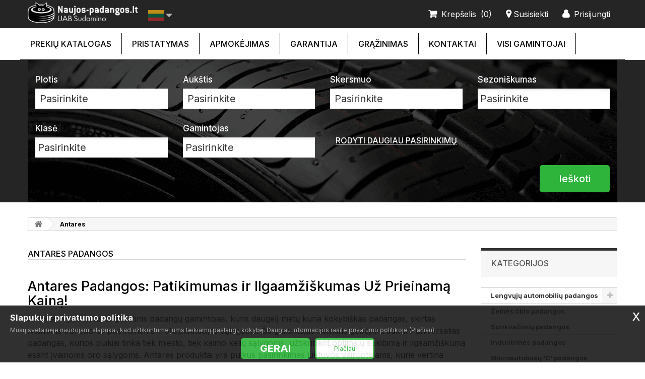

--- FILE ---
content_type: text/html; charset=utf-8
request_url: https://www.naujos-padangos.lt/gamintojai/antares/
body_size: 38931
content:
<!DOCTYPE HTML> <!--[if lt IE 7]><html class="no-js lt-ie9 lt-ie8 lt-ie7" lang="lt-lt"><![endif]--> <!--[if IE 7]><html class="no-js lt-ie9 lt-ie8 ie7" lang="lt-lt"><![endif]--> <!--[if IE 8]><html class="no-js lt-ie9 ie8" lang="lt-lt"><![endif]--> <!--[if gt IE 8]><html class="no-js ie9" lang="lt-lt"><![endif]--><html lang="lt-lt"><head><meta charset="utf-8" />   <title>Antares padangos pigiau | Patikimas pasirinkimas Lietuvos keliams - SUDOMINO naujos-padangos.lt | SUDOMINO naujos-padangos.lt</title><meta name="description" content="Antares padangos aukštos kokybės už konkurencingą kainą. Patikimumas ir ilgaamžiškumas Lietuvos klimatui. Greitas pristatymas!" /><meta name="keywords" content="antares padangos, antares žieminės padangos, antares vasarinės padangos, padangos Lietuvoje, antares kaina" /><meta name="generator" content="PrestaShop" /><meta property="og:image" content="https://www.naujos-padangos.lt/img/geros_naujos_padangos.png?v=nuolaida" /><meta name="robots" content="index,follow" /><meta name="viewport" content="width=device-width, minimum-scale=0.25, maximum-scale=1.6, initial-scale=1.0" /><meta name="mobile-web-app-capable" content="yes" /><link rel="apple-touch-icon" sizes="180x180" href="/apple-touch-icon.png?v=padangos"><link rel="icon" type="image/png" sizes="32x32" href="/favicon-32x32.png?v=padangos"><link rel="icon" type="image/png" sizes="16x16" href="/favicon-16x16.png?v=padangos"><link rel="manifest" href="/site.webmanifest?v=padangos"><link rel="mask-icon" href="/safari-pinned-tab.svg?v=padangos" color="#5bbad5"><link rel="shortcut icon" href="/favicon.ico?v=padangos"><meta name="msapplication-TileColor" content="#252525"><meta name="theme-color" content="#ffffff"><link rel="stylesheet" href="https://www.naujos-padangos.lt/themes/default-bootstrap/cache/v_2867_a8618b7905a551b35b52450380bacab6_all.css" type="text/css" media="all" /> <link rel="canonical" href="https://www.naujos-padangos.lt/gamintojai/antares/" /> <link rel="stylesheet" href="//fonts.googleapis.com/css?family=Open+Sans:300,600&amp;subset=latin,latin-ext" type="text/css" media="all" /> <!--[if IE 8]> 
<script src="https://oss.maxcdn.com/libs/html5shiv/3.7.0/html5shiv.js"></script> 
<script src="https://oss.maxcdn.com/libs/respond.js/1.3.0/respond.min.js"></script> <![endif]--><link rel="preconnect" href="https://fonts.googleapis.com"><link rel="preconnect" href="https://fonts.gstatic.com" crossorigin><link href="https://fonts.googleapis.com/css2?family=Inter:wght@400;500;700&display=swap" rel="stylesheet"> <script type="application/ld+json">{
    "@context" : "http://schema.org",
    "@type" : "Organization",
    "name" : "SUDOMINO naujos-padangos.lt",
    "url" : "https://www.naujos-padangos.lt/",
    "logo" : {
        "@type":"ImageObject",
        "url":"https://www.naujos-padangos.lt/img/prekyba-logo-1665641416.jpg"
    }
}</script> <script type="application/ld+json">{
    "@context":"http://schema.org",
    "@type":"WebPage",
    "isPartOf": {
        "@type":"WebSite",
        "url":  "https://www.naujos-padangos.lt/",
        "name": "SUDOMINO naujos-padangos.lt"
    },
    "name": "Antares padangos pigiau | Patikimas pasirinkimas Lietuvos keliams - SUDOMINO naujos-padangos.lt | SUDOMINO naujos-padangos.lt",
    "url":  "https://www.naujos-padangos.lt/gamintojai/antares"
}</script> </head><body id="manufacturer" class="manufacturer manufacturer-325 manufacturer-antares show-left-column hide-right-column lang_lt"> <noscript><iframe src="https://www.googletagmanager.com/ns.html?id=GTM-THS4WS9" height="0" width="0" style="display:none;visibility:hidden"></iframe></noscript><div id="page"><div class="header-container"> <header id="header"><div class="nav"><div class="container"><div class="row"><nav><div id="header_logo_off" class="header_logo col-xs-12 col-sm-3 clearfix" style="display:block;"><div class="logoonly col-xs-10 col-sm-9"> <a href="/" title="Naujos padangos pigiau internetu"> <img class="logo img-responsive" src="/img/naujos_padangos_pigiau_logo.png" alt="Naujos padangos internetu"/> </a></div><div class="languageonly col-xs-2 col-sm-3"><div id="languages-block-top" class="languages-block"><div class="current"><span><img src="https://www.naujos-padangos.lt/img/l/1.jpg" alt="lt" width="32" height="22" /></span></div><ul id="first-languages" class="languages-block_ul toogle_content"><li class="selected"><a href="https://www.naujos-padangos.lt/gamintojai/antares/" title="Lietuvių (Lithuanian)" rel="alternate" hreflang="lt"> <span><img src="https://www.naujos-padangos.lt/img/l/1.jpg" alt="lt" width="32" height="22" /></span></a></li><li ><a href="https://www.naujos-padangos.lt/en/gamintojai/antares/" title="English (United States)" rel="alternate" hreflang="en"> <span><img src="https://www.naujos-padangos.lt/img/l/5.jpg" alt="en" width="32" height="22" /></span></a></li><li ><a href="https://www.naujos-padangos.lt/ru/gamintojai/antares/" title="Русский (Russian)" rel="alternate" hreflang="ru"> <span><img src="https://www.naujos-padangos.lt/img/l/6.jpg" alt="ru" width="32" height="22" /></span></a></li><li ><a href="https://www.naujos-padangos.lt/lv/gamintojai/antares/" title="Latviešu valoda (Latvian)" rel="alternate" hreflang="lv"> <span><img src="https://www.naujos-padangos.lt/img/l/7.jpg" alt="lv" width="32" height="22" /></span></a></li></ul></div></div></div><div class="header_user_info"> <a class="login" href="https://www.naujos-padangos.lt/mano-paskyra" rel="nofollow" title="Prisijungti prie savo paskyros"> <b>Prisijungti</b> </a></div><div id="contact-link" > <a href="https://www.naujos-padangos.lt/susisiekite" title="Susisiekti"><b>Susisiekti</b></a></div><div class="shopping_cart"> <a href="https://www.naujos-padangos.lt/greitas-uzsakymas" title="Peržiūrėti savo krepšelį" rel="nofollow"> <b class="krepselis">Krepšelis</b> <b class="ajax_cart_quantity unvisible">[0]</b> <span class="unvisible ajax_cart_product_txt unvisible">Prekė</span> <span class="unvisible ajax_cart_product_txt_s unvisible">Prekės</span> <span class="unvisible ajax_cart_total unvisible"> </span> <b class="ajax_cart_no_product">(0)</b> </a></div></nav></div></div></div><div><div class="container"><div class="row"><div id="block_top_menu" class="sf-contener clearfix col-lg-12"><div class="cat-title">Meniu</div><ul class="sf-menu clearfix menu-content"><li><a href="https://www.naujos-padangos.lt/" title="Prekių katalogas">Prekių katalogas</a><ul><li><a href="https://www.naujos-padangos.lt/padangos/" title="Lengvųjų automobilių padangos">Lengvųjų automobilių padangos</a><ul><li><a href="https://www.naujos-padangos.lt/padangos/ziemines-padangos/" title="Žieminės padangos">Žieminės padangos</a></li><li><a href="https://www.naujos-padangos.lt/padangos/vasarines-padangos/" title="Vasarinės padangos">Vasarinės padangos</a></li><li><a href="https://www.naujos-padangos.lt/padangos/universalios-padangos/" title="Universalios padangos">Universalios padangos</a></li></ul></li><li><a href="https://www.naujos-padangos.lt/zemes-ukio-padangos/" title="Žemės ūkio padangos">Žemės ūkio padangos</a></li><li><a href="https://www.naujos-padangos.lt/sunkvezimiu-padangos/" title="Sunkvežimių padangos">Sunkvežimių padangos</a></li><li><a href="https://www.naujos-padangos.lt/industrines-padangos/" title="Industrinės padangos">Industrinės padangos</a></li><li><a href="https://www.naujos-padangos.lt/mikroautobusu-c-padangos/" title="Mikroautobusų 'C' padangos">Mikroautobusų 'C' padangos</a></li><li><a href="https://www.naujos-padangos.lt/krovinines-padangos/" title="Krovininės padangos">Krovininės padangos</a></li><li><a href="https://www.naujos-padangos.lt/visureigiu-padangos/" title="Visureigių padangos">Visureigių padangos</a></li><li><a href="https://www.naujos-padangos.lt/ratlankiai/" title="Ratlankiai">Ratlankiai</a><ul><li><a href="https://www.naujos-padangos.lt/ratlankiai/lieti-ratlankiai/" title="Lieti ratlankiai">Lieti ratlankiai</a></li><li><a href="https://www.naujos-padangos.lt/ratlankiai/skardiniai-ratlankiai/" title="Skardiniai ratlankiai">Skardiniai ratlankiai</a></li><li><a href="https://www.naujos-padangos.lt/ratlankiai/ratlankiai-sunkvezimiams/" title="Ratlankiai sunkvežimiams">Ratlankiai sunkvežimiams</a></li><li><a href="https://www.naujos-padangos.lt/ratlankiai/ratlankiai-zemes-ukio-technikai/" title="Ratlankiai žemės ūkio technikai">Ratlankiai žemės ūkio technikai</a></li></ul></li><li><a href="https://www.naujos-padangos.lt/akumuliatoriai/" title="Akumuliatoriai">Akumuliatoriai</a></li><li><a href="https://www.naujos-padangos.lt/dzipu-padangos/" title="Džipų padangos">Džipų padangos</a></li><li><a href="https://www.naujos-padangos.lt/priekabu-padangos/" title="Priekabų padangos">Priekabų padangos</a></li><li><a href="https://www.naujos-padangos.lt/vilkiku-padangos/" title="Vilkikų padangos">Vilkikų padangos</a></li><li><a href="https://www.naujos-padangos.lt/sportines-padangos/" title="Sportinės padangos">Sportinės padangos</a></li><li><a href="https://www.naujos-padangos.lt/motociklu-padangos/" title="Motociklų padangos">Motociklų padangos</a></li><li><a href="https://www.naujos-padangos.lt/keturraciu-padangos/" title="Keturračių padangos">Keturračių padangos</a></li></ul></li><li><a href="https://www.naujos-padangos.lt/info/pristatymas.html" title="Pristatymas">Pristatymas</a></li><li><a href="https://www.naujos-padangos.lt/info/apmokejimas.html" title="Apmokėjimas">Apmokėjimas</a></li><li><a href="https://www.naujos-padangos.lt/info/garantija.html" title="Garantija">Garantija</a></li><li><a href="https://www.naujos-padangos.lt/info/grazinimas.html" title="Grąžinimas">Grąžinimas</a></li><li><a href="https://www.naujos-padangos.lt/info/kontaktai.html" title="Kontaktai">Kontaktai</a></li><li><a href="https://www.naujos-padangos.lt/gamintojai" title="Visi gamintojai">Visi gamintojai</a><ul><li><a href="https://www.naujos-padangos.lt/gamintojai/abbozzo-antera/" title="Abbozzo Antera">Abbozzo Antera</a></li><li><a href="https://www.naujos-padangos.lt/gamintojai/accelera/" title="Accelera">Accelera</a></li><li><a href="https://www.naujos-padangos.lt/gamintojai/achilles/" title="Achilles">Achilles</a></li><li><a href="https://www.naujos-padangos.lt/gamintojai/advance/" title="Advance">Advance</a></li><li><a href="https://www.naujos-padangos.lt/gamintojai/advance-tyre/" title="Advance Tyre">Advance Tyre</a></li><li><a href="https://www.naujos-padangos.lt/gamintojai/advance-tyre-agro/" title="Advance Tyre agro">Advance Tyre agro</a></li><li><a href="https://www.naujos-padangos.lt/gamintojai/advance-tyre-agro-indst/" title="ADVANCE TYRE agro/indst">ADVANCE TYRE agro/indst</a></li><li><a href="https://www.naujos-padangos.lt/gamintojai/advance-tyre-kravas/" title="ADVANCE TYRE kravas">ADVANCE TYRE kravas</a></li><li><a href="https://www.naujos-padangos.lt/gamintojai/advance-tyre-krovinines/" title="Advance Tyre krovininės">Advance Tyre krovininės</a></li><li><a href="https://www.naujos-padangos.lt/gamintojai/aeolus/" title="Aeolus">Aeolus</a></li><li><a href="https://www.naujos-padangos.lt/gamintojai/aez/" title="AEZ">AEZ</a></li><li><a href="https://www.naujos-padangos.lt/gamintojai/agrica/" title="AGRICA">AGRICA</a></li><li><a href="https://www.naujos-padangos.lt/gamintojai/alcar-hybridrad/" title="Alcar HybridRad">Alcar HybridRad</a></li><li><a href="https://www.naujos-padangos.lt/gamintojai/alceed/" title="Alceed">Alceed</a></li><li><a href="https://www.naujos-padangos.lt/gamintojai/alliance/" title="Alliance">Alliance</a></li><li><a href="https://www.naujos-padangos.lt/gamintojai/alligator/" title="Alligator">Alligator</a></li><li><a href="https://www.naujos-padangos.lt/gamintojai/altenzo/" title="Altenzo">Altenzo</a></li><li><a href="https://www.naujos-padangos.lt/gamintojai/alutec/" title="Alutec">Alutec</a></li><li><a href="https://www.naujos-padangos.lt/gamintojai/amberway/" title="Amberway">Amberway</a></li><li><a href="https://www.naujos-padangos.lt/gamintojai/america/" title="America">America</a></li><li><a href="https://www.naujos-padangos.lt/gamintojai/annaite/" title="Annaite">Annaite</a></li><li><a href="https://www.naujos-padangos.lt/gamintojai/antares/" title="Antares">Antares</a></li><li><a href="https://www.naujos-padangos.lt/gamintojai/anteo/" title="ANTEO">ANTEO</a></li><li><a href="https://www.naujos-padangos.lt/gamintojai/anteo-kravas/" title="Anteo kravas">Anteo kravas</a></li><li><a href="https://www.naujos-padangos.lt/gamintojai/anteo-krovinines/" title="Anteo krovininės">Anteo krovininės</a></li><li><a href="https://www.naujos-padangos.lt/gamintojai/antera/" title="Antera">Antera</a></li><li><a href="https://www.naujos-padangos.lt/gamintojai/antyre/" title="ANTYRE">ANTYRE</a></li><li><a href="https://www.naujos-padangos.lt/gamintojai/aosen/" title="Aosen">Aosen</a></li><li><a href="https://www.naujos-padangos.lt/gamintojai/aoteli/" title="Aoteli">Aoteli</a></li><li><a href="https://www.naujos-padangos.lt/gamintojai/aplus/" title="Aplus">Aplus</a></li><li><a href="https://www.naujos-padangos.lt/gamintojai/apollo/" title="Apollo">Apollo</a></li><li><a href="https://www.naujos-padangos.lt/gamintojai/apollo-acelere/" title="Apollo Acelere">Apollo Acelere</a></li><li><a href="https://www.naujos-padangos.lt/gamintojai/apollo-indust/" title="Apollo indust.">Apollo indust.</a></li><li><a href="https://www.naujos-padangos.lt/gamintojai/apollo-kravas/" title="Apollo kravas">Apollo kravas</a></li><li><a href="https://www.naujos-padangos.lt/gamintojai/apollo-krovinines/" title="Apollo krovininės">Apollo krovininės</a></li><li><a href="https://www.naujos-padangos.lt/gamintojai/aptany/" title="Aptany">Aptany</a></li><li><a href="https://www.naujos-padangos.lt/gamintojai/ardent/" title="Ardent">Ardent</a></li><li><a href="https://www.naujos-padangos.lt/gamintojai/ardent-joyroad/" title="Ardent (Joyroad)">Ardent (Joyroad)</a></li><li><a href="https://www.naujos-padangos.lt/gamintojai/arivo/" title="Arivo">Arivo</a></li><li><a href="https://www.naujos-padangos.lt/gamintojai/armour/" title="Armour">Armour</a></li><li><a href="https://www.naujos-padangos.lt/gamintojai/armstrong/" title="Armstrong">Armstrong</a></li><li><a href="https://www.naujos-padangos.lt/gamintojai/artum/" title="Artum">Artum</a></li><li><a href="https://www.naujos-padangos.lt/gamintojai/artum-comforser/" title="Artum (Comforser)">Artum (Comforser)</a></li><li><a href="https://www.naujos-padangos.lt/gamintojai/ascenso/" title="ASCENSO">ASCENSO</a></li><li><a href="https://www.naujos-padangos.lt/gamintojai/ascenso-agro-indst/" title="Ascenso Agro/Indst">Ascenso Agro/Indst</a></li><li><a href="https://www.naujos-padangos.lt/gamintojai/athlete/" title="Athlete">Athlete</a></li><li><a href="https://www.naujos-padangos.lt/gamintojai/atjaunotas-kravas/" title="ATJAUNOTAS (kravas)">ATJAUNOTAS (kravas)</a></li><li><a href="https://www.naujos-padangos.lt/gamintojai/atlas/" title="Atlas">Atlas</a></li><li><a href="https://www.naujos-padangos.lt/gamintojai/ats/" title="ATS">ATS</a></li><li><a href="https://www.naujos-padangos.lt/gamintojai/atturo/" title="Atturo">Atturo</a></li><li><a href="https://www.naujos-padangos.lt/gamintojai/atturo-pcr/" title="ATTURO PCR">ATTURO PCR</a></li><li><a href="https://www.naujos-padangos.lt/gamintojai/aufine/" title="Aufine">Aufine</a></li><li><a href="https://www.naujos-padangos.lt/gamintojai/auplus/" title="AUPLUS">AUPLUS</a></li><li><a href="https://www.naujos-padangos.lt/gamintojai/aurora/" title="Aurora">Aurora</a></li><li><a href="https://www.naujos-padangos.lt/gamintojai/austone/" title="Austone">Austone</a></li><li><a href="https://www.naujos-padangos.lt/gamintojai/autogreen/" title="Autogreen">Autogreen</a></li><li><a href="https://www.naujos-padangos.lt/gamintojai/autogrip/" title="Autogrip">Autogrip</a></li><li><a href="https://www.naujos-padangos.lt/gamintojai/autostar/" title="Autostar">Autostar</a></li><li><a href="https://www.naujos-padangos.lt/gamintojai/avalanche/" title="Avalanche">Avalanche</a></li><li><a href="https://www.naujos-padangos.lt/gamintojai/avon/" title="Avon">Avon</a></li><li><a href="https://www.naujos-padangos.lt/gamintojai/avon-cooper/" title="Avon (Cooper)">Avon (Cooper)</a></li><li><a href="https://www.naujos-padangos.lt/gamintojai/avus/" title="Avus">Avus</a></li><li><a href="https://www.naujos-padangos.lt/gamintojai/barum/" title="Barum">Barum</a></li><li><a href="https://www.naujos-padangos.lt/gamintojai/bbs/" title="BBS">BBS</a></li><li><a href="https://www.naujos-padangos.lt/gamintojai/bct/" title="BCT">BCT</a></li><li><a href="https://www.naujos-padangos.lt/gamintojai/belshina/" title="Belshina">Belshina</a></li><li><a href="https://www.naujos-padangos.lt/gamintojai/berlin/" title="Berlin">Berlin</a></li><li><a href="https://www.naujos-padangos.lt/gamintojai/bestdrive/" title="Bestdrive">Bestdrive</a></li><li><a href="https://www.naujos-padangos.lt/gamintojai/bestrich/" title="Bestrich">Bestrich</a></li><li><a href="https://www.naujos-padangos.lt/gamintojai/bf-4x4/" title="BF 4X4">BF 4X4</a></li><li><a href="https://www.naujos-padangos.lt/gamintojai/bf-goodrich/" title="BF GOODRICH">BF GOODRICH</a></li><li><a href="https://www.naujos-padangos.lt/gamintojai/bf-goodrich-pcr/" title="BF GOODRICH PCR">BF GOODRICH PCR</a></li><li><a href="https://www.naujos-padangos.lt/gamintojai/bfgoodrich/" title="BFGoodrich">BFGoodrich</a></li><li><a href="https://www.naujos-padangos.lt/gamintojai/bison/" title="Bison">Bison</a></li><li><a href="https://www.naujos-padangos.lt/gamintojai/bkt/" title="BKT">BKT</a></li><li><a href="https://www.naujos-padangos.lt/gamintojai/black-rhino/" title="Black Rhino">Black Rhino</a></li><li><a href="https://www.naujos-padangos.lt/gamintojai/blacklion/" title="Blacklion">Blacklion</a></li><li><a href="https://www.naujos-padangos.lt/gamintojai/blacklion-pcr/" title="BLACKLION PCR">BLACKLION PCR</a></li><li><a href="https://www.naujos-padangos.lt/gamintojai/borbet/" title="Borbet">Borbet</a></li><li><a href="https://www.naujos-padangos.lt/gamintojai/boristar/" title="Boristar">Boristar</a></li><li><a href="https://www.naujos-padangos.lt/gamintojai/boristar-comforser/" title="Boristar (Comforser)">Boristar (Comforser)</a></li><li><a href="https://www.naujos-padangos.lt/gamintojai/boto/" title="Boto">Boto</a></li><li><a href="https://www.naujos-padangos.lt/gamintojai/breyton/" title="Breyton">Breyton</a></li><li><a href="https://www.naujos-padangos.lt/gamintojai/bridgestone/" title="Bridgestone">Bridgestone</a></li><li><a href="https://www.naujos-padangos.lt/gamintojai/bridgestone-akcija/" title="Bridgestone akcija">Bridgestone akcija</a></li><li><a href="https://www.naujos-padangos.lt/gamintojai/bridgestone-pcr/" title="BRIDGESTONE PCR">BRIDGESTONE PCR</a></li><li><a href="https://www.naujos-padangos.lt/gamintojai/briway/" title="Briway">Briway</a></li><li><a href="https://www.naujos-padangos.lt/gamintojai/brock/" title="Brock">Brock</a></li><li><a href="https://www.naujos-padangos.lt/gamintojai/cachland/" title="Cachland">Cachland</a></li><li><a href="https://www.naujos-padangos.lt/gamintojai/carlisle/" title="Carlisle">Carlisle</a></li><li><a href="https://www.naujos-padangos.lt/gamintojai/carwel/" title="Carwel">Carwel</a></li><li><a href="https://www.naujos-padangos.lt/gamintojai/ceat/" title="Ceat">Ceat</a></li><li><a href="https://www.naujos-padangos.lt/gamintojai/centara/" title="Centara">Centara</a></li><li><a href="https://www.naujos-padangos.lt/gamintojai/centara-joyroad/" title="Centara (Joyroad)">Centara (Joyroad)</a></li><li><a href="https://www.naujos-padangos.lt/gamintojai/challenger/" title="CHALLENGER">CHALLENGER</a></li><li><a href="https://www.naujos-padangos.lt/gamintojai/changfeng/" title="CHANGFENG">CHANGFENG</a></li><li><a href="https://www.naujos-padangos.lt/gamintojai/changfeng-kravas/" title="CHANGFENG kravas">CHANGFENG kravas</a></li><li><a href="https://www.naujos-padangos.lt/gamintojai/changfeng-krovinines/" title="Changfeng krovininės">Changfeng krovininės</a></li><li><a href="https://www.naujos-padangos.lt/gamintojai/chaoyang/" title="Chaoyang">Chaoyang</a></li><li><a href="https://www.naujos-padangos.lt/gamintojai/chaoyang-agro-indst/" title="Chaoyang Agro/Indst">Chaoyang Agro/Indst</a></li><li><a href="https://www.naujos-padangos.lt/gamintojai/charmhoo/" title="Charmhoo">Charmhoo</a></li><li><a href="https://www.naujos-padangos.lt/gamintojai/cheng-shin/" title="CHENG SHIN">CHENG SHIN</a></li><li><a href="https://www.naujos-padangos.lt/gamintojai/chengshan/" title="Chengshan">Chengshan</a></li><li><a href="https://www.naujos-padangos.lt/gamintojai/cms/" title="CMS">CMS</a></li><li><a href="https://www.naujos-padangos.lt/gamintojai/co/" title="CO">CO</a></li><li><a href="https://www.naujos-padangos.lt/gamintojai/collin-s/" title="Collin&#039;s">Collin&#039;s</a></li><li><a href="https://www.naujos-padangos.lt/gamintojai/collins-profil/" title="Collins/Profil">Collins/Profil</a></li><li><a href="https://www.naujos-padangos.lt/gamintojai/comforser/" title="Comforser">Comforser</a></li><li><a href="https://www.naujos-padangos.lt/gamintojai/comfrorser/" title="Comfrorser">Comfrorser</a></li><li><a href="https://www.naujos-padangos.lt/gamintojai/compasal/" title="Compasal">Compasal</a></li><li><a href="https://www.naujos-padangos.lt/gamintojai/compasal-kravas/" title="Compasal kravas">Compasal kravas</a></li><li><a href="https://www.naujos-padangos.lt/gamintojai/compass/" title="Compass">Compass</a></li><li><a href="https://www.naujos-padangos.lt/gamintojai/condor/" title="Condor">Condor</a></li><li><a href="https://www.naujos-padangos.lt/gamintojai/constancy/" title="Constancy">Constancy</a></li><li><a href="https://www.naujos-padangos.lt/gamintojai/continental/" title="Continental">Continental</a></li><li><a href="https://www.naujos-padangos.lt/gamintojai/continental-pcr/" title="CONTINENTAL PCR">CONTINENTAL PCR</a></li><li><a href="https://www.naujos-padangos.lt/gamintojai/cooper/" title="Cooper">Cooper</a></li><li><a href="https://www.naujos-padangos.lt/gamintojai/cordiant/" title="CORDIANT">CORDIANT</a></li><li><a href="https://www.naujos-padangos.lt/gamintojai/cratos/" title="Cratos">Cratos</a></li><li><a href="https://www.naujos-padangos.lt/gamintojai/crossleader/" title="Crossleader">Crossleader</a></li><li><a href="https://www.naujos-padangos.lt/gamintojai/crosswind/" title="CrossWind">CrossWind</a></li><li><a href="https://www.naujos-padangos.lt/gamintojai/cruiser/" title="Cruiser">Cruiser</a></li><li><a href="https://www.naujos-padangos.lt/gamintojai/cst/" title="CST">CST</a></li><li><a href="https://www.naujos-padangos.lt/gamintojai/ctm/" title="CTM">CTM</a></li><li><a href="https://www.naujos-padangos.lt/gamintojai/cultor/" title="Cultor">Cultor</a></li><li><a href="https://www.naujos-padangos.lt/gamintojai/daewoo/" title="DAEWOO">DAEWOO</a></li><li><a href="https://www.naujos-padangos.lt/gamintojai/dailyway/" title="Dailyway">Dailyway</a></li><li><a href="https://www.naujos-padangos.lt/gamintojai/dath/" title="DATH">DATH</a></li><li><a href="https://www.naujos-padangos.lt/gamintojai/davanti/" title="DAVANTI">DAVANTI</a></li><li><a href="https://www.naujos-padangos.lt/gamintojai/dayton/" title="Dayton">Dayton</a></li><li><a href="https://www.naujos-padangos.lt/gamintojai/dbst/" title="DBST">DBST</a></li><li><a href="https://www.naujos-padangos.lt/gamintojai/debica/" title="Debica">Debica</a></li><li><a href="https://www.naujos-padangos.lt/gamintojai/debica-ziemines/" title="Debica žieminės">Debica žieminės</a></li><li><a href="https://www.naujos-padangos.lt/gamintojai/deli/" title="DELI">DELI</a></li><li><a href="https://www.naujos-padangos.lt/gamintojai/delinte/" title="Delinte">Delinte</a></li><li><a href="https://www.naujos-padangos.lt/gamintojai/delmax/" title="DELMAX">DELMAX</a></li><li><a href="https://www.naujos-padangos.lt/gamintojai/dezent/" title="Dezent">Dezent</a></li><li><a href="https://www.naujos-padangos.lt/gamintojai/diamond-back/" title="DIAMOND BACK">DIAMOND BACK</a></li><li><a href="https://www.naujos-padangos.lt/gamintojai/diamond-back-pcr/" title="DIAMOND BACK PCR">DIAMOND BACK PCR</a></li><li><a href="https://www.naujos-padangos.lt/gamintojai/diamondback/" title="Diamondback">Diamondback</a></li><li><a href="https://www.naujos-padangos.lt/gamintojai/diewe/" title="Diewe">Diewe</a></li><li><a href="https://www.naujos-padangos.lt/gamintojai/diplomat/" title="Diplomat">Diplomat</a></li><li><a href="https://www.naujos-padangos.lt/gamintojai/diverse/" title="DIVERSE">DIVERSE</a></li><li><a href="https://www.naujos-padangos.lt/gamintojai/diversen/" title="DIVERSEN">DIVERSEN</a></li><li><a href="https://www.naujos-padangos.lt/gamintojai/dmack/" title="Dmack">Dmack</a></li><li><a href="https://www.naujos-padangos.lt/gamintojai/dotz/" title="Dotz">Dotz</a></li><li><a href="https://www.naujos-padangos.lt/gamintojai/dotz-4x4/" title="Dotz 4x4">Dotz 4x4</a></li><li><a href="https://www.naujos-padangos.lt/gamintojai/double/" title="DOUBLE">DOUBLE</a></li><li><a href="https://www.naujos-padangos.lt/gamintojai/double-coin/" title="Double Coin">Double Coin</a></li><li><a href="https://www.naujos-padangos.lt/gamintojai/doublestar/" title="Doublestar">Doublestar</a></li><li><a href="https://www.naujos-padangos.lt/gamintojai/doupro/" title="DOUPRO">DOUPRO</a></li><li><a href="https://www.naujos-padangos.lt/gamintojai/dunlop/" title="Dunlop">Dunlop</a></li><li><a href="https://www.naujos-padangos.lt/gamintojai/dunlop-pcr/" title="DUNLOP PCR">DUNLOP PCR</a></li><li><a href="https://www.naujos-padangos.lt/gamintojai/dunlop-tbr/" title="Dunlop TBR">Dunlop TBR</a></li><li><a href="https://www.naujos-padangos.lt/gamintojai/duofix/" title="DuoFix">DuoFix</a></li><li><a href="https://www.naujos-padangos.lt/gamintojai/duracell/" title="Duracell">Duracell</a></li><li><a href="https://www.naujos-padangos.lt/gamintojai/duratrun/" title="DURATRUN">DURATRUN</a></li><li><a href="https://www.naujos-padangos.lt/gamintojai/duraturn/" title="Duraturn">Duraturn</a></li><li><a href="https://www.naujos-padangos.lt/gamintojai/durun/" title="DURUN">DURUN</a></li><li><a href="https://www.naujos-padangos.lt/gamintojai/dynac/" title="Dynac">Dynac</a></li><li><a href="https://www.naujos-padangos.lt/gamintojai/dynamo/" title="DYNAMO">DYNAMO</a></li><li><a href="https://www.naujos-padangos.lt/gamintojai/dynamo-pcr/" title="DYNAMO PCR">DYNAMO PCR</a></li><li><a href="https://www.naujos-padangos.lt/gamintojai/dbica/" title="D&ndash;BICA">D&ndash;BICA</a></li><li><a href="https://www.naujos-padangos.lt/gamintojai/ecovision/" title="Ecovision">Ecovision</a></li><li><a href="https://www.naujos-padangos.lt/gamintojai/effiplus/" title="Effiplus">Effiplus</a></li><li><a href="https://www.naujos-padangos.lt/gamintojai/electra/" title="Electra">Electra</a></li><li><a href="https://www.naujos-padangos.lt/gamintojai/ep-tyre/" title="EP Tyre">EP Tyre</a></li><li><a href="https://www.naujos-padangos.lt/gamintojai/eracle/" title="Eracle">Eracle</a></li><li><a href="https://www.naujos-padangos.lt/gamintojai/esa-tecar/" title="Esa Tecar">Esa Tecar</a></li><li><a href="https://www.naujos-padangos.lt/gamintojai/eternity/" title="Eternity">Eternity</a></li><li><a href="https://www.naujos-padangos.lt/gamintojai/eurotyre/" title="Eurotyre">Eurotyre</a></li><li><a href="https://www.naujos-padangos.lt/gamintojai/evergreen/" title="Evergreen">Evergreen</a></li><li><a href="https://www.naujos-padangos.lt/gamintojai/evergreen-jinyu/" title="EVERGREEN / JINYU">EVERGREEN / JINYU</a></li><li><a href="https://www.naujos-padangos.lt/gamintojai/evergreen-jinyu/" title="Evergreen/Jinyu">Evergreen/Jinyu</a></li><li><a href="https://www.naujos-padangos.lt/gamintojai/evermax/" title="Evermax">Evermax</a></li><li><a href="https://www.naujos-padangos.lt/gamintojai/everton/" title="Everton">Everton</a></li><li><a href="https://www.naujos-padangos.lt/gamintojai/exide/" title="Exide">Exide</a></li><li><a href="https://www.naujos-padangos.lt/gamintojai/falken/" title="Falken">Falken</a></li><li><a href="https://www.naujos-padangos.lt/gamintojai/falken-pcr/" title="FALKEN PCR">FALKEN PCR</a></li><li><a href="https://www.naujos-padangos.lt/gamintojai/farroad/" title="Farroad">Farroad</a></li><li><a href="https://www.naujos-padangos.lt/gamintojai/farroad-saferich/" title="Farroad (Saferich)">Farroad (Saferich)</a></li><li><a href="https://www.naujos-padangos.lt/gamintojai/farroud/" title="FARROUD">FARROUD</a></li><li><a href="https://www.naujos-padangos.lt/gamintojai/federal/" title="Federal">Federal</a></li><li><a href="https://www.naujos-padangos.lt/gamintojai/federal-pcr/" title="FEDERAL PCR">FEDERAL PCR</a></li><li><a href="https://www.naujos-padangos.lt/gamintojai/feu-vert/" title="Feu Vert">Feu Vert</a></li><li><a href="https://www.naujos-padangos.lt/gamintojai/feuvert/" title="FEUVERT">FEUVERT</a></li><li><a href="https://www.naujos-padangos.lt/gamintojai/filialo-tiekejas/" title="Filialo tiekėjas">Filialo tiekėjas</a></li><li><a href="https://www.naujos-padangos.lt/gamintojai/firemax/" title="Firemax">Firemax</a></li><li><a href="https://www.naujos-padangos.lt/gamintojai/firemax-pcr/" title="FIREMAX PCR">FIREMAX PCR</a></li><li><a href="https://www.naujos-padangos.lt/gamintojai/firenza/" title="Firenza">Firenza</a></li><li><a href="https://www.naujos-padangos.lt/gamintojai/firestone/" title="Firestone">Firestone</a></li><li><a href="https://www.naujos-padangos.lt/gamintojai/firststop/" title="Firststop">Firststop</a></li><li><a href="https://www.naujos-padangos.lt/gamintojai/fondmetal/" title="Fondmetal">Fondmetal</a></li><li><a href="https://www.naujos-padangos.lt/gamintojai/fondmetal-other/" title="Fondmetal Other">Fondmetal Other</a></li><li><a href="https://www.naujos-padangos.lt/gamintojai/formula/" title="Formula">Formula</a></li><li><a href="https://www.naujos-padangos.lt/gamintojai/fortuna/" title="Fortuna">Fortuna</a></li><li><a href="https://www.naujos-padangos.lt/gamintojai/fortune/" title="Fortune">Fortune</a></li><li><a href="https://www.naujos-padangos.lt/gamintojai/fortune-chengshun/" title="Fortune (Chengshun)">Fortune (Chengshun)</a></li><li><a href="https://www.naujos-padangos.lt/gamintojai/fronway/" title="Fronway">Fronway</a></li><li><a href="https://www.naujos-padangos.lt/gamintojai/fuel/" title="Fuel">Fuel</a></li><li><a href="https://www.naujos-padangos.lt/gamintojai/fulda/" title="Fulda">Fulda</a></li><li><a href="https://www.naujos-padangos.lt/gamintojai/full-run/" title="FULL RUN">FULL RUN</a></li><li><a href="https://www.naujos-padangos.lt/gamintojai/full-run-kravas/" title="FULL RUN kravas">FULL RUN kravas</a></li><li><a href="https://www.naujos-padangos.lt/gamintojai/full-run-krovinines/" title="Full Run krovininės">Full Run krovininės</a></li><li><a href="https://www.naujos-padangos.lt/gamintojai/fullrun/" title="Fullrun">Fullrun</a></li><li><a href="https://www.naujos-padangos.lt/gamintojai/fullrun-comforser/" title="Fullrun (Comforser)">Fullrun (Comforser)</a></li><li><a href="https://www.naujos-padangos.lt/gamintojai/fullway/" title="Fullway">Fullway</a></li><li><a href="https://www.naujos-padangos.lt/gamintojai/funtoma/" title="Funtoma">Funtoma</a></li><li><a href="https://www.naujos-padangos.lt/gamintojai/gh/" title="G&amp;H">G&amp;H</a></li><li><a href="https://www.naujos-padangos.lt/gamintojai/gajah-tunggal/" title="Gajah Tunggal">Gajah Tunggal</a></li><li><a href="https://www.naujos-padangos.lt/gamintojai/galaxy/" title="Galaxy">Galaxy</a></li><li><a href="https://www.naujos-padangos.lt/gamintojai/gamintojas/" title="Gamintojas">Gamintojas</a></li><li><a href="https://www.naujos-padangos.lt/gamintojai/general/" title="General">General</a></li><li><a href="https://www.naujos-padangos.lt/gamintojai/general-tire/" title="General Tire">General Tire</a></li><li><a href="https://www.naujos-padangos.lt/gamintojai/gepormax/" title="Gepormax">Gepormax</a></li><li><a href="https://www.naujos-padangos.lt/gamintojai/geyerhosaja/" title="Geyer&amp;Hosaja">Geyer&amp;Hosaja</a></li><li><a href="https://www.naujos-padangos.lt/gamintojai/gg/" title="GG">GG</a></li><li><a href="https://www.naujos-padangos.lt/gamintojai/ginell/" title="Ginell">Ginell</a></li><li><a href="https://www.naujos-padangos.lt/gamintojai/ginell-comforser/" title="Ginell (Comforser)">Ginell (Comforser)</a></li><li><a href="https://www.naujos-padangos.lt/gamintojai/gislaved/" title="Gislaved">Gislaved</a></li><li><a href="https://www.naujos-padangos.lt/gamintojai/giti/" title="Giti">Giti</a></li><li><a href="https://www.naujos-padangos.lt/gamintojai/giti-kravas/" title="Giti kravas">Giti kravas</a></li><li><a href="https://www.naujos-padangos.lt/gamintojai/giti-krovinines/" title="Giti krovininės">Giti krovininės</a></li><li><a href="https://www.naujos-padangos.lt/gamintojai/glob-gum/" title="Glob-Gum">Glob-Gum</a></li><li><a href="https://www.naujos-padangos.lt/gamintojai/gmp/" title="GMP">GMP</a></li><li><a href="https://www.naujos-padangos.lt/gamintojai/goform/" title="Goform">Goform</a></li><li><a href="https://www.naujos-padangos.lt/gamintojai/golden-crown/" title="Golden Crown">Golden Crown</a></li><li><a href="https://www.naujos-padangos.lt/gamintojai/golden-tyre/" title="Golden Tyre">Golden Tyre</a></li><li><a href="https://www.naujos-padangos.lt/gamintojai/goldencrown/" title="GOLDENCROWN">GOLDENCROWN</a></li><li><a href="https://www.naujos-padangos.lt/gamintojai/goldencrown-kravas/" title="GoldenCrown kravas">GoldenCrown kravas</a></li><li><a href="https://www.naujos-padangos.lt/gamintojai/goldencrown-krovinines/" title="GoldenCrown krovininės">GoldenCrown krovininės</a></li><li><a href="https://www.naujos-padangos.lt/gamintojai/goldline/" title="Goldline">Goldline</a></li><li><a href="https://www.naujos-padangos.lt/gamintojai/goldway/" title="Goldway">Goldway</a></li><li><a href="https://www.naujos-padangos.lt/gamintojai/good-year/" title="GOOD YEAR">GOOD YEAR</a></li><li><a href="https://www.naujos-padangos.lt/gamintojai/goodrich/" title="GOODRICH">GOODRICH</a></li><li><a href="https://www.naujos-padangos.lt/gamintojai/goodride/" title="Goodride">Goodride</a></li><li><a href="https://www.naujos-padangos.lt/gamintojai/goodride-kravas/" title="Goodride kravas">Goodride kravas</a></li><li><a href="https://www.naujos-padangos.lt/gamintojai/goodride-krovinines/" title="Goodride krovininės">Goodride krovininės</a></li><li><a href="https://www.naujos-padangos.lt/gamintojai/goodride-pcr/" title="GOODRIDE PCR">GOODRIDE PCR</a></li><li><a href="https://www.naujos-padangos.lt/gamintojai/goodride-tbr/" title="Goodride TBR">Goodride TBR</a></li><li><a href="https://www.naujos-padangos.lt/gamintojai/goodtrip/" title="GOODTRIP">GOODTRIP</a></li><li><a href="https://www.naujos-padangos.lt/gamintojai/goodyear/" title="Goodyear">Goodyear</a></li><li><a href="https://www.naujos-padangos.lt/gamintojai/goodyear-pcr/" title="GOODYEAR PCR">GOODYEAR PCR</a></li><li><a href="https://www.naujos-padangos.lt/gamintojai/goodyear-ziemines/" title="Goodyear žieminės">Goodyear žieminės</a></li><li><a href="https://www.naujos-padangos.lt/gamintojai/goodyer-pcr/" title="GOODYER PCR">GOODYER PCR</a></li><li><a href="https://www.naujos-padangos.lt/gamintojai/gooform/" title="GOOFORM">GOOFORM</a></li><li><a href="https://www.naujos-padangos.lt/gamintojai/gopro/" title="Gopro">Gopro</a></li><li><a href="https://www.naujos-padangos.lt/gamintojai/green-max/" title="Green Max">Green Max</a></li><li><a href="https://www.naujos-padangos.lt/gamintojai/green-max/" title="Green-Max">Green-Max</a></li><li><a href="https://www.naujos-padangos.lt/gamintojai/greenmax/" title="Greenmax">Greenmax</a></li><li><a href="https://www.naujos-padangos.lt/gamintojai/greenmax-pcr/" title="GREENMAX PCR">GREENMAX PCR</a></li><li><a href="https://www.naujos-padangos.lt/gamintojai/greentrac/" title="Greentrac">Greentrac</a></li><li><a href="https://www.naujos-padangos.lt/gamintojai/gremax/" title="GREMAX">GREMAX</a></li><li><a href="https://www.naujos-padangos.lt/gamintojai/grenlander/" title="Grenlander">Grenlander</a></li><li><a href="https://www.naujos-padangos.lt/gamintojai/gripmax/" title="Gripmax">Gripmax</a></li><li><a href="https://www.naujos-padangos.lt/gamintojai/gripmax-pcr/" title="GRIPMAX PCR">GRIPMAX PCR</a></li><li><a href="https://www.naujos-padangos.lt/gamintojai/groundspeed/" title="GROUNDSPEED">GROUNDSPEED</a></li><li><a href="https://www.naujos-padangos.lt/gamintojai/gt/" title="GT">GT</a></li><li><a href="https://www.naujos-padangos.lt/gamintojai/gt-radial/" title="GT Radial">GT Radial</a></li><li><a href="https://www.naujos-padangos.lt/gamintojai/gt-radial-kravas/" title="GT RADIAL (kravas)">GT RADIAL (kravas)</a></li><li><a href="https://www.naujos-padangos.lt/gamintojai/gt-radial-krovinines/" title="GT Radial (krovininės)">GT Radial (krovininės)</a></li><li><a href="https://www.naujos-padangos.lt/gamintojai/gt-radial-pcr/" title="GT RADIAL PCR">GT RADIAL PCR</a></li><li><a href="https://www.naujos-padangos.lt/gamintojai/gtk/" title="GTK">GTK</a></li><li><a href="https://www.naujos-padangos.lt/gamintojai/gtr/" title="GTR">GTR</a></li><li><a href="https://www.naujos-padangos.lt/gamintojai/gtradial/" title="GTRADIAL">GTRADIAL</a></li><li><a href="https://www.naujos-padangos.lt/gamintojai/gtrd/" title="GTRD">GTRD</a></li><li><a href="https://www.naujos-padangos.lt/gamintojai/gtr/" title="GTR&nbsp;&nbsp;">GTR&nbsp;&nbsp;</a></li><li><a href="https://www.naujos-padangos.lt/gamintojai/habilead/" title="Habilead">Habilead</a></li><li><a href="https://www.naujos-padangos.lt/gamintojai/haida/" title="Haida">Haida</a></li><li><a href="https://www.naujos-padangos.lt/gamintojai/hankook/" title="Hankook">Hankook</a></li><li><a href="https://www.naujos-padangos.lt/gamintojai/hankook-kravas/" title="HANKOOK (kravas)">HANKOOK (kravas)</a></li><li><a href="https://www.naujos-padangos.lt/gamintojai/hankook-krovinines/" title="Hankook (krovininės)">Hankook (krovininės)</a></li><li><a href="https://www.naujos-padangos.lt/gamintojai/hankook-tbr/" title="Hankook TBR">Hankook TBR</a></li><li><a href="https://www.naujos-padangos.lt/gamintojai/headway/" title="Headway">Headway</a></li><li><a href="https://www.naujos-padangos.lt/gamintojai/heidenau/" title="Heidenau">Heidenau</a></li><li><a href="https://www.naujos-padangos.lt/gamintojai/hemisphere/" title="Hemisphere">Hemisphere</a></li><li><a href="https://www.naujos-padangos.lt/gamintojai/hercules/" title="Hercules">Hercules</a></li><li><a href="https://www.naujos-padangos.lt/gamintojai/herovic/" title="Herovic">Herovic</a></li><li><a href="https://www.naujos-padangos.lt/gamintojai/hifly/" title="Hifly">Hifly</a></li><li><a href="https://www.naujos-padangos.lt/gamintojai/hifly-pcr/" title="HIFLY PCR">HIFLY PCR</a></li><li><a href="https://www.naujos-padangos.lt/gamintojai/hilo/" title="Hilo">Hilo</a></li><li><a href="https://www.naujos-padangos.lt/gamintojai/horizon/" title="Horizon">Horizon</a></li><li><a href="https://www.naujos-padangos.lt/gamintojai/huf/" title="HUF">HUF</a></li><li><a href="https://www.naujos-padangos.lt/gamintojai/hwa-fong-duro/" title="HWA-Fong (Duro)">HWA-Fong (Duro)</a></li><li><a href="https://www.naujos-padangos.lt/gamintojai/ice/" title="ICE">ICE</a></li><li><a href="https://www.naujos-padangos.lt/gamintojai/ifree/" title="iFree">iFree</a></li><li><a href="https://www.naujos-padangos.lt/gamintojai/ilink/" title="Ilink">Ilink</a></li><li><a href="https://www.naujos-padangos.lt/gamintojai/imperial/" title="Imperial">Imperial</a></li><li><a href="https://www.naujos-padangos.lt/gamintojai/infinity/" title="Infinity">Infinity</a></li><li><a href="https://www.naujos-padangos.lt/gamintojai/infinity/" title="Infinity.">Infinity.</a></li><li><a href="https://www.naujos-padangos.lt/gamintojai/insa-turbo/" title="Insa Turbo">Insa Turbo</a></li><li><a href="https://www.naujos-padangos.lt/gamintojai/interstate/" title="Interstate">Interstate</a></li><li><a href="https://www.naujos-padangos.lt/gamintojai/intertrac/" title="INTERTRAC">INTERTRAC</a></li><li><a href="https://www.naujos-padangos.lt/gamintojai/invovic/" title="Invovic">Invovic</a></li><li><a href="https://www.naujos-padangos.lt/gamintojai/irc-tyre/" title="IRC Tyre">IRC Tyre</a></li><li><a href="https://www.naujos-padangos.lt/gamintojai/itp/" title="ITP">ITP</a></li><li><a href="https://www.naujos-padangos.lt/gamintojai/itp-atv/" title="ITP ATV">ITP ATV</a></li><li><a href="https://www.naujos-padangos.lt/gamintojai/ivairus/" title="ĮVAIRŪS">ĮVAIRŪS</a></li><li><a href="https://www.naujos-padangos.lt/gamintojai/jack-wheeler/" title="Jack Wheeler">Jack Wheeler</a></li><li><a href="https://www.naujos-padangos.lt/gamintojai/jantsa/" title="Jantsa">Jantsa</a></li><li><a href="https://www.naujos-padangos.lt/gamintojai/jantsa-agro-rims/" title="Jantsa Agro Rims">Jantsa Agro Rims</a></li><li><a href="https://www.naujos-padangos.lt/gamintojai/jantsa-tbr-rims/" title="Jantsa TBR Rims">Jantsa TBR Rims</a></li><li><a href="https://www.naujos-padangos.lt/gamintojai/japan-racing/" title="Japan Racing">Japan Racing</a></li><li><a href="https://www.naujos-padangos.lt/gamintojai/jinyu/" title="Jinyu">Jinyu</a></li><li><a href="https://www.naujos-padangos.lt/gamintojai/journey/" title="Journey">Journey</a></li><li><a href="https://www.naujos-padangos.lt/gamintojai/joyroad/" title="Joyroad">Joyroad</a></li><li><a href="https://www.naujos-padangos.lt/gamintojai/kabat/" title="Kabat">Kabat</a></li><li><a href="https://www.naujos-padangos.lt/gamintojai/kama/" title="Kama">Kama</a></li><li><a href="https://www.naujos-padangos.lt/gamintojai/kapsen/" title="Kapsen">Kapsen</a></li><li><a href="https://www.naujos-padangos.lt/gamintojai/kelly/" title="Kelly">Kelly</a></li><li><a href="https://www.naujos-padangos.lt/gamintojai/kenda/" title="Kenda">Kenda</a></li><li><a href="https://www.naujos-padangos.lt/gamintojai/kenda-agro-indst/" title="Kenda Agro/Indst">Kenda Agro/Indst</a></li><li><a href="https://www.naujos-padangos.lt/gamintojai/keskin-tuning/" title="Keskin Tuning">Keskin Tuning</a></li><li><a href="https://www.naujos-padangos.lt/gamintojai/keter/" title="Keter">Keter</a></li><li><a href="https://www.naujos-padangos.lt/gamintojai/kfz/" title="KFZ">KFZ</a></li><li><a href="https://www.naujos-padangos.lt/gamintojai/kik/" title="KiK">KiK</a></li><li><a href="https://www.naujos-padangos.lt/gamintojai/kinforest/" title="Kinforest">Kinforest</a></li><li><a href="https://www.naujos-padangos.lt/gamintojai/king-meiler/" title="King Meiler">King Meiler</a></li><li><a href="https://www.naujos-padangos.lt/gamintojai/kingboss/" title="KINGBOSS">KINGBOSS</a></li><li><a href="https://www.naujos-padangos.lt/gamintojai/kings/" title="KINGS">KINGS</a></li><li><a href="https://www.naujos-padangos.lt/gamintojai/kings-tire/" title="Kings Tire">Kings Tire</a></li><li><a href="https://www.naujos-padangos.lt/gamintojai/kingstar/" title="Kingstar">Kingstar</a></li><li><a href="https://www.naujos-padangos.lt/gamintojai/kiti/" title="Kiti">Kiti</a></li><li><a href="https://www.naujos-padangos.lt/gamintojai/kiti-tiekejai/" title="KITI TIEKĖJAI">KITI TIEKĖJAI</a></li><li><a href="https://www.naujos-padangos.lt/gamintojai/kitos/" title="KITOS">KITOS</a></li><li><a href="https://www.naujos-padangos.lt/gamintojai/kitos-pad/" title="Kitos Pad">Kitos Pad</a></li><li><a href="https://www.naujos-padangos.lt/gamintojai/kitos-padangos/" title="Kitos padangos">Kitos padangos</a></li><li><a href="https://www.naujos-padangos.lt/gamintojai/kleber/" title="Kleber">Kleber</a></li><li><a href="https://www.naujos-padangos.lt/gamintojai/kmc/" title="KMC">KMC</a></li><li><a href="https://www.naujos-padangos.lt/gamintojai/kormoran/" title="Kormoran">Kormoran</a></li><li><a href="https://www.naujos-padangos.lt/gamintojai/kormoran-taurus-tigar-riken-orium/" title="Kormoran/Taurus/Tigar/Riken/Orium">Kormoran/Taurus/Tigar/Riken/Orium</a></li><li><a href="https://www.naujos-padangos.lt/gamintojai/kpatos/" title="Kpatos">Kpatos</a></li><li><a href="https://www.naujos-padangos.lt/gamintojai/kratos/" title="KRATOS">KRATOS</a></li><li><a href="https://www.naujos-padangos.lt/gamintojai/kumho/" title="Kumho">Kumho</a></li><li><a href="https://www.naujos-padangos.lt/gamintojai/kumho-ir-marshal/" title="KUMHO ir MARSHAL">KUMHO ir MARSHAL</a></li><li><a href="https://www.naujos-padangos.lt/gamintojai/kustone/" title="Kustone">Kustone</a></li><li><a href="https://www.naujos-padangos.lt/gamintojai/lakesea/" title="Lakesea">Lakesea</a></li><li><a href="https://www.naujos-padangos.lt/gamintojai/landgema/" title="Landgema">Landgema</a></li><li><a href="https://www.naujos-padangos.lt/gamintojai/landport/" title="Landport">Landport</a></li><li><a href="https://www.naujos-padangos.lt/gamintojai/landsail/" title="Landsail">Landsail</a></li><li><a href="https://www.naujos-padangos.lt/gamintojai/landspider/" title="LANDSPIDER">LANDSPIDER</a></li><li><a href="https://www.naujos-padangos.lt/gamintojai/lanvigator/" title="Lanvigator">Lanvigator</a></li><li><a href="https://www.naujos-padangos.lt/gamintojai/lasa/" title="LASA">LASA</a></li><li><a href="https://www.naujos-padangos.lt/gamintojai/lassa/" title="Lassa">Lassa</a></li><li><a href="https://www.naujos-padangos.lt/gamintojai/lassa-pcr/" title="LASSA PCR">LASSA PCR</a></li><li><a href="https://www.naujos-padangos.lt/gamintojai/laufenn/" title="Laufenn">Laufenn</a></li><li><a href="https://www.naujos-padangos.lt/gamintojai/lauffen/" title="Lauffen">Lauffen</a></li><li><a href="https://www.naujos-padangos.lt/gamintojai/leao/" title="Leao">Leao</a></li><li><a href="https://www.naujos-padangos.lt/gamintojai/leao-pcr/" title="LEAO PCR">LEAO PCR</a></li><li><a href="https://www.naujos-padangos.lt/gamintojai/legeartis/" title="LegeArtis">LegeArtis</a></li><li><a href="https://www.naujos-padangos.lt/gamintojai/lenston/" title="LENSTON">LENSTON</a></li><li><a href="https://www.naujos-padangos.lt/gamintojai/lexani/" title="Lexani">Lexani</a></li><li><a href="https://www.naujos-padangos.lt/gamintojai/ling-long/" title="Ling Long">Ling Long</a></li><li><a href="https://www.naujos-padangos.lt/gamintojai/linglong/" title="LingLong">LingLong</a></li><li><a href="https://www.naujos-padangos.lt/gamintojai/linglong-kravas/" title="LingLong kravas">LingLong kravas</a></li><li><a href="https://www.naujos-padangos.lt/gamintojai/linglong-krovinines/" title="LingLong krovininės">LingLong krovininės</a></li><li><a href="https://www.naujos-padangos.lt/gamintojai/linglong-pcr/" title="LINGLONG PCR">LINGLONG PCR</a></li><li><a href="https://www.naujos-padangos.lt/gamintojai/long-march/" title="Long March">Long March</a></li><li><a href="https://www.naujos-padangos.lt/gamintojai/longmarch/" title="Longmarch">Longmarch</a></li><li><a href="https://www.naujos-padangos.lt/gamintojai/luckyland/" title="Luckyland">Luckyland</a></li><li><a href="https://www.naujos-padangos.lt/gamintojai/luxxan/" title="LUXXAN">LUXXAN</a></li><li><a href="https://www.naujos-padangos.lt/gamintojai/mabor/" title="Mabor">Mabor</a></li><li><a href="https://www.naujos-padangos.lt/gamintojai/magna/" title="Magna">Magna</a></li><li><a href="https://www.naujos-padangos.lt/gamintojai/magna-agro-indst/" title="Magna Agro/Indst">Magna Agro/Indst</a></li><li><a href="https://www.naujos-padangos.lt/gamintojai/mak/" title="MAK">MAK</a></li><li><a href="https://www.naujos-padangos.lt/gamintojai/malatesta/" title="Malatesta">Malatesta</a></li><li><a href="https://www.naujos-padangos.lt/gamintojai/malatesta-hot-retread/" title="Malatesta Hot Retread">Malatesta Hot Retread</a></li><li><a href="https://www.naujos-padangos.lt/gamintojai/malatesta-indst/" title="Malatesta indst.">Malatesta indst.</a></li><li><a href="https://www.naujos-padangos.lt/gamintojai/malatesta-kravas/" title="Malatesta kravas">Malatesta kravas</a></li><li><a href="https://www.naujos-padangos.lt/gamintojai/malatesta-krovinines/" title="Malatesta krovininės">Malatesta krovininės</a></li><li><a href="https://www.naujos-padangos.lt/gamintojai/malatesta-pcr/" title="MALATESTA PCR">MALATESTA PCR</a></li><li><a href="https://www.naujos-padangos.lt/gamintojai/malatesta-atnaujintos/" title="Malatesta-atnaujintos">Malatesta-atnaujintos</a></li><li><a href="https://www.naujos-padangos.lt/gamintojai/malhotra/" title="Malhotra">Malhotra</a></li><li><a href="https://www.naujos-padangos.lt/gamintojai/maloya/" title="Maloya">Maloya</a></li><li><a href="https://www.naujos-padangos.lt/gamintojai/marangoni/" title="Marangoni">Marangoni</a></li><li><a href="https://www.naujos-padangos.lt/gamintojai/marathon/" title="Marathon">Marathon</a></li><li><a href="https://www.naujos-padangos.lt/gamintojai/marcher/" title="Marcher">Marcher</a></li><li><a href="https://www.naujos-padangos.lt/gamintojai/mark-ma/" title="Mark Ma">Mark Ma</a></li><li><a href="https://www.naujos-padangos.lt/gamintojai/mark-ma-tri-ace/" title="Mark Ma (Tri-Ace)">Mark Ma (Tri-Ace)</a></li><li><a href="https://www.naujos-padangos.lt/gamintojai/markgum/" title="Markgum">Markgum</a></li><li><a href="https://www.naujos-padangos.lt/gamintojai/marshal/" title="Marshal">Marshal</a></li><li><a href="https://www.naujos-padangos.lt/gamintojai/massimo/" title="Massimo">Massimo</a></li><li><a href="https://www.naujos-padangos.lt/gamintojai/master/" title="Master">Master</a></li><li><a href="https://www.naujos-padangos.lt/gamintojai/mastercraft/" title="Mastercraft">Mastercraft</a></li><li><a href="https://www.naujos-padangos.lt/gamintojai/mastersteel/" title="Mastersteel">Mastersteel</a></li><li><a href="https://www.naujos-padangos.lt/gamintojai/matador/" title="Matador">Matador</a></li><li><a href="https://www.naujos-padangos.lt/gamintojai/matrax/" title="Matrax">Matrax</a></li><li><a href="https://www.naujos-padangos.lt/gamintojai/matrix/" title="Matrix">Matrix</a></li><li><a href="https://www.naujos-padangos.lt/gamintojai/maxam/" title="Maxam">Maxam</a></li><li><a href="https://www.naujos-padangos.lt/gamintojai/maxtrek/" title="Maxtrek">Maxtrek</a></li><li><a href="https://www.naujos-padangos.lt/gamintojai/maxxis/" title="Maxxis">Maxxis</a></li><li><a href="https://www.naujos-padangos.lt/gamintojai/maxxis-krovinines/" title="Maxxis krovininės">Maxxis krovininės</a></li><li><a href="https://www.naujos-padangos.lt/gamintojai/maxxis-moto/" title="Maxxis moto">Maxxis moto</a></li><li><a href="https://www.naujos-padangos.lt/gamintojai/maxxis-pcr/" title="MAXXIS PCR">MAXXIS PCR</a></li><li><a href="https://www.naujos-padangos.lt/gamintojai/mazzini/" title="Mazzini">Mazzini</a></li><li><a href="https://www.naujos-padangos.lt/gamintojai/medalist/" title="Medalist">Medalist</a></li><li><a href="https://www.naujos-padangos.lt/gamintojai/mentor/" title="Mentor">Mentor</a></li><li><a href="https://www.naujos-padangos.lt/gamintojai/meteor/" title="Meteor">Meteor</a></li><li><a href="https://www.naujos-padangos.lt/gamintojai/metzeler/" title="Metzeler">Metzeler</a></li><li><a href="https://www.naujos-padangos.lt/gamintojai/metzeler-moto/" title="Metzeler moto">Metzeler moto</a></li><li><a href="https://www.naujos-padangos.lt/gamintojai/michelin/" title="Michelin">Michelin</a></li><li><a href="https://www.naujos-padangos.lt/gamintojai/michelin-kormoran/" title="MICHELIN / KORMORAN">MICHELIN / KORMORAN</a></li><li><a href="https://www.naujos-padangos.lt/gamintojai/michelin-pcr/" title="MICHELIN PCR">MICHELIN PCR</a></li><li><a href="https://www.naujos-padangos.lt/gamintojai/mileking/" title="Mileking">Mileking</a></li><li><a href="https://www.naujos-padangos.lt/gamintojai/milemore/" title="Milemore">Milemore</a></li><li><a href="https://www.naujos-padangos.lt/gamintojai/milestone/" title="Milestone">Milestone</a></li><li><a href="https://www.naujos-padangos.lt/gamintojai/milever/" title="Milever">Milever</a></li><li><a href="https://www.naujos-padangos.lt/gamintojai/minerva/" title="Minerva">Minerva</a></li><li><a href="https://www.naujos-padangos.lt/gamintojai/minnell/" title="Minnell">Minnell</a></li><li><a href="https://www.naujos-padangos.lt/gamintojai/mirage/" title="Mirage">Mirage</a></li><li><a href="https://www.naujos-padangos.lt/gamintojai/mitas/" title="Mitas">Mitas</a></li><li><a href="https://www.naujos-padangos.lt/gamintojai/mitas-moto/" title="Mitas moto">Mitas moto</a></li><li><a href="https://www.naujos-padangos.lt/gamintojai/momo/" title="MOMO">MOMO</a></li><li><a href="https://www.naujos-padangos.lt/gamintojai/momo-tires/" title="Momo Tires">Momo Tires</a></li><li><a href="https://www.naujos-padangos.lt/gamintojai/motrio/" title="Motrio">Motrio</a></li><li><a href="https://www.naujos-padangos.lt/gamintojai/motrio-continental/" title="MOTRIO (CONTINENTAL)">MOTRIO (CONTINENTAL)</a></li><li><a href="https://www.naujos-padangos.lt/gamintojai/mrf/" title="MRF">MRF</a></li><li><a href="https://www.naujos-padangos.lt/gamintojai/mrl/" title="MRL">MRL</a></li><li><a href="https://www.naujos-padangos.lt/gamintojai/msw/" title="MSW">MSW</a></li><li><a href="https://www.naujos-padangos.lt/gamintojai/multirac/" title="Multirac">Multirac</a></li><li><a href="https://www.naujos-padangos.lt/gamintojai/multirac-comforser/" title="Multirac (Comforser)">Multirac (Comforser)</a></li><li><a href="https://www.naujos-padangos.lt/gamintojai/multistar/" title="Multistar">Multistar</a></li><li><a href="https://www.naujos-padangos.lt/gamintojai/mw/" title="MW">MW</a></li><li><a href="https://www.naujos-padangos.lt/gamintojai/nama/" title="NAMA">NAMA</a></li><li><a href="https://www.naujos-padangos.lt/gamintojai/nankang/" title="Nankang">Nankang</a></li><li><a href="https://www.naujos-padangos.lt/gamintojai/nankang-pcr/" title="NANKANG PCR">NANKANG PCR</a></li><li><a href="https://www.naujos-padangos.lt/gamintojai/nano/" title="Nano">Nano</a></li><li><a href="https://www.naujos-padangos.lt/gamintojai/neolin/" title="Neolin">Neolin</a></li><li><a href="https://www.naujos-padangos.lt/gamintojai/nereus/" title="Nereus">Nereus</a></li><li><a href="https://www.naujos-padangos.lt/gamintojai/neumaster/" title="Neumaster">Neumaster</a></li><li><a href="https://www.naujos-padangos.lt/gamintojai/neuton/" title="NEUTON">NEUTON</a></li><li><a href="https://www.naujos-padangos.lt/gamintojai/nexen/" title="Nexen">Nexen</a></li><li><a href="https://www.naujos-padangos.lt/gamintojai/nexen-pcr/" title="NEXEN PCR">NEXEN PCR</a></li><li><a href="https://www.naujos-padangos.lt/gamintojai/nissan/" title="NISSAN">NISSAN</a></li><li><a href="https://www.naujos-padangos.lt/gamintojai/nokian/" title="Nokian">Nokian</a></li><li><a href="https://www.naujos-padangos.lt/gamintojai/nordexx/" title="Nordexx">Nordexx</a></li><li><a href="https://www.naujos-padangos.lt/gamintojai/nordexx-duraturn/" title="Nordexx (Duraturn)">Nordexx (Duraturn)</a></li><li><a href="https://www.naujos-padangos.lt/gamintojai/nordman/" title="Nordman">Nordman</a></li><li><a href="https://www.naujos-padangos.lt/gamintojai/norrsken/" title="Norrsken">Norrsken</a></li><li><a href="https://www.naujos-padangos.lt/gamintojai/norrsken-atnaujintos/" title="Norrsken-atnaujintos">Norrsken-atnaujintos</a></li><li><a href="https://www.naujos-padangos.lt/gamintojai/nort/" title="NORT">NORT</a></li><li><a href="https://www.naujos-padangos.lt/gamintojai/novex/" title="Novex">Novex</a></li><li><a href="https://www.naujos-padangos.lt/gamintojai/npk/" title="NPK">NPK</a></li><li><a href="https://www.naujos-padangos.lt/gamintojai/odyking/" title="ODYKING">ODYKING</a></li><li><a href="https://www.naujos-padangos.lt/gamintojai/oe/" title="OE">OE</a></li><li><a href="https://www.naujos-padangos.lt/gamintojai/onyx/" title="Onyx">Onyx</a></li><li><a href="https://www.naujos-padangos.lt/gamintojai/onyx-kravas/" title="ONYX kravas">ONYX kravas</a></li><li><a href="https://www.naujos-padangos.lt/gamintojai/onyx-krovinines/" title="Onyx krovininės">Onyx krovininės</a></li><li><a href="https://www.naujos-padangos.lt/gamintojai/onyx-pcr/" title="ONYX PCR">ONYX PCR</a></li><li><a href="https://www.naujos-padangos.lt/gamintojai/opals/" title="Opals">Opals</a></li><li><a href="https://www.naujos-padangos.lt/gamintojai/orium/" title="Orium">Orium</a></li><li><a href="https://www.naujos-padangos.lt/gamintojai/otani/" title="OTANI">OTANI</a></li><li><a href="https://www.naujos-padangos.lt/gamintojai/other/" title="Other">Other</a></li><li><a href="https://www.naujos-padangos.lt/gamintojai/ovation/" title="Ovation">Ovation</a></li><li><a href="https://www.naujos-padangos.lt/gamintojai/oz-racing/" title="OZ Racing">OZ Racing</a></li><li><a href="https://www.naujos-padangos.lt/gamintojai/ozka/" title="Ozka">Ozka</a></li><li><a href="https://www.naujos-padangos.lt/gamintojai/pace/" title="PACE">PACE</a></li><li><a href="https://www.naujos-padangos.lt/gamintojai/pacific/" title="Pacific">Pacific</a></li><li><a href="https://www.naujos-padangos.lt/gamintojai/paltread/" title="Paltread">Paltread</a></li><li><a href="https://www.naujos-padangos.lt/gamintojai/paltread-cold-retread/" title="Paltread Cold Retread">Paltread Cold Retread</a></li><li><a href="https://www.naujos-padangos.lt/gamintojai/paxaro/" title="Paxaro">Paxaro</a></li><li><a href="https://www.naujos-padangos.lt/gamintojai/pcr-sets/" title="PCR sets">PCR sets</a></li><li><a href="https://www.naujos-padangos.lt/gamintojai/petlas/" title="Petlas">Petlas</a></li><li><a href="https://www.naujos-padangos.lt/gamintojai/pharos/" title="Pharos">Pharos</a></li><li><a href="https://www.naujos-padangos.lt/gamintojai/pirelli/" title="Pirelli">Pirelli</a></li><li><a href="https://www.naujos-padangos.lt/gamintojai/pirelli-kravas/" title="PIRELLI (kravas)">PIRELLI (kravas)</a></li><li><a href="https://www.naujos-padangos.lt/gamintojai/pirelli-krovinines/" title="Pirelli (krovininės)">Pirelli (krovininės)</a></li><li><a href="https://www.naujos-padangos.lt/gamintojai/pirelli-agro/" title="PIRELLI AGRO">PIRELLI AGRO</a></li><li><a href="https://www.naujos-padangos.lt/gamintojai/pirelli-moto/" title="Pirelli moto">Pirelli moto</a></li><li><a href="https://www.naujos-padangos.lt/gamintojai/pirelli-pcr/" title="PIRELLI PCR">PIRELLI PCR</a></li><li><a href="https://www.naujos-padangos.lt/gamintojai/platin/" title="Platin">Platin</a></li><li><a href="https://www.naujos-padangos.lt/gamintojai/pneu-laurent/" title="Pneu Laurent">Pneu Laurent</a></li><li><a href="https://www.naujos-padangos.lt/gamintojai/point-s/" title="Point S">Point S</a></li><li><a href="https://www.naujos-padangos.lt/gamintojai/point-s/" title="Point-S">Point-S</a></li><li><a href="https://www.naujos-padangos.lt/gamintojai/points/" title="Points">Points</a></li><li><a href="https://www.naujos-padangos.lt/gamintojai/powertrac/" title="Powertrac">Powertrac</a></li><li><a href="https://www.naujos-padangos.lt/gamintojai/powertrac-kravas/" title="Powertrac kravas">Powertrac kravas</a></li><li><a href="https://www.naujos-padangos.lt/gamintojai/powertrac/" title="Powertrac&nbsp;&nbsp;">Powertrac&nbsp;&nbsp;</a></li><li><a href="https://www.naujos-padangos.lt/gamintojai/premiorri/" title="Premiorri">Premiorri</a></li><li><a href="https://www.naujos-padangos.lt/gamintojai/presa/" title="PRESA">PRESA</a></li><li><a href="https://www.naujos-padangos.lt/gamintojai/presa-pcr/" title="PRESA PCR">PRESA PCR</a></li><li><a href="https://www.naujos-padangos.lt/gamintojai/primex/" title="Primex">Primex</a></li><li><a href="https://www.naujos-padangos.lt/gamintojai/primwell/" title="Primwell">Primwell</a></li><li><a href="https://www.naujos-padangos.lt/gamintojai/prinx/" title="PRINX">PRINX</a></li><li><a href="https://www.naujos-padangos.lt/gamintojai/profil/" title="Profil">Profil</a></li><li><a href="https://www.naujos-padangos.lt/gamintojai/profil-atnaujintos/" title="Profil-atnaujintos">Profil-atnaujintos</a></li><li><a href="https://www.naujos-padangos.lt/gamintojai/prometeon/" title="Prometeon">Prometeon</a></li><li><a href="https://www.naujos-padangos.lt/gamintojai/pronar-agro-rim/" title="Pronar Agro Rim">Pronar Agro Rim</a></li><li><a href="https://www.naujos-padangos.lt/gamintojai/provato/" title="Provato">Provato</a></li><li><a href="https://www.naujos-padangos.lt/gamintojai/racealone/" title="RACEALONE">RACEALONE</a></li><li><a href="https://www.naujos-padangos.lt/gamintojai/radar/" title="Radar">Radar</a></li><li><a href="https://www.naujos-padangos.lt/gamintojai/rapid/" title="Rapid">Rapid</a></li><li><a href="https://www.naujos-padangos.lt/gamintojai/rc-design/" title="RC Design">RC Design</a></li><li><a href="https://www.naujos-padangos.lt/gamintojai/reds/" title="Reds">Reds</a></li><li><a href="https://www.naujos-padangos.lt/gamintojai/reifen-hinghaus/" title="REIFEN HINGHAUS">REIFEN HINGHAUS</a></li><li><a href="https://www.naujos-padangos.lt/gamintojai/retro/" title="Retro">Retro</a></li><li><a href="https://www.naujos-padangos.lt/gamintojai/rial/" title="Rial">Rial</a></li><li><a href="https://www.naujos-padangos.lt/gamintojai/riepas-dazadas/" title="RIEPAS dažādas">RIEPAS dažādas</a></li><li><a href="https://www.naujos-padangos.lt/gamintojai/riken/" title="Riken">Riken</a></li><li><a href="https://www.naujos-padangos.lt/gamintojai/road/" title="ROAD">ROAD</a></li><li><a href="https://www.naujos-padangos.lt/gamintojai/roadcruza/" title="Roadcruza">Roadcruza</a></li><li><a href="https://www.naujos-padangos.lt/gamintojai/roadhiker/" title="Roadhiker">Roadhiker</a></li><li><a href="https://www.naujos-padangos.lt/gamintojai/roadmarch/" title="Roadmarch">Roadmarch</a></li><li><a href="https://www.naujos-padangos.lt/gamintojai/roadmax/" title="ROADMAX">ROADMAX</a></li><li><a href="https://www.naujos-padangos.lt/gamintojai/roadstone/" title="Roadstone">Roadstone</a></li><li><a href="https://www.naujos-padangos.lt/gamintojai/roadtec/" title="Roadtec">Roadtec</a></li><li><a href="https://www.naujos-padangos.lt/gamintojai/roadx/" title="ROADx">ROADx</a></li><li><a href="https://www.naujos-padangos.lt/gamintojai/rockblade/" title="Rockblade">Rockblade</a></li><li><a href="https://www.naujos-padangos.lt/gamintojai/rockstone/" title="Rockstone">Rockstone</a></li><li><a href="https://www.naujos-padangos.lt/gamintojai/rodatec/" title="Rodatec">Rodatec</a></li><li><a href="https://www.naujos-padangos.lt/gamintojai/rosava/" title="Rosava">Rosava</a></li><li><a href="https://www.naujos-padangos.lt/gamintojai/rotalla/" title="Rotalla">Rotalla</a></li><li><a href="https://www.naujos-padangos.lt/gamintojai/rotalla-pcr/" title="ROTALLA PCR">ROTALLA PCR</a></li><li><a href="https://www.naujos-padangos.lt/gamintojai/rotiform/" title="Rotiform">Rotiform</a></li><li><a href="https://www.naujos-padangos.lt/gamintojai/routeway/" title="Routeway">Routeway</a></li><li><a href="https://www.naujos-padangos.lt/gamintojai/rovelo/" title="Rovelo">Rovelo</a></li><li><a href="https://www.naujos-padangos.lt/gamintojai/royal-black/" title="Royal Black">Royal Black</a></li><li><a href="https://www.naujos-padangos.lt/gamintojai/royalblack/" title="ROYALBLACK">ROYALBLACK</a></li><li><a href="https://www.naujos-padangos.lt/gamintojai/runderneuert/" title="Runderneuert">Runderneuert</a></li><li><a href="https://www.naujos-padangos.lt/gamintojai/russ/" title="Russ">Russ</a></li><li><a href="https://www.naujos-padangos.lt/gamintojai/ruuud/" title="Ruuud">Ruuud</a></li><li><a href="https://www.naujos-padangos.lt/gamintojai/rydanz/" title="Rydanz">Rydanz</a></li><li><a href="https://www.naujos-padangos.lt/gamintojai/saetta/" title="Saetta">Saetta</a></li><li><a href="https://www.naujos-padangos.lt/gamintojai/saferich/" title="Saferich">Saferich</a></li><li><a href="https://www.naujos-padangos.lt/gamintojai/sailun/" title="Sailun">Sailun</a></li><li><a href="https://www.naujos-padangos.lt/gamintojai/sailun-kravas/" title="SAILUN kravas">SAILUN kravas</a></li><li><a href="https://www.naujos-padangos.lt/gamintojai/sailun-krovinines/" title="Sailun Krovininės">Sailun Krovininės</a></li><li><a href="https://www.naujos-padangos.lt/gamintojai/sailun-pcr/" title="SAILUN PCR">SAILUN PCR</a></li><li><a href="https://www.naujos-padangos.lt/gamintojai/sailwin/" title="SAILWIN">SAILWIN</a></li><li><a href="https://www.naujos-padangos.lt/gamintojai/samson-agro-indust/" title="SAMSON agro/indust.">SAMSON agro/indust.</a></li><li><a href="https://www.naujos-padangos.lt/gamintojai/satoya/" title="SATOYA">SATOYA</a></li><li><a href="https://www.naujos-padangos.lt/gamintojai/sava/" title="Sava">Sava</a></li><li><a href="https://www.naujos-padangos.lt/gamintojai/sava-moto/" title="Sava moto">Sava moto</a></li><li><a href="https://www.naujos-padangos.lt/gamintojai/schrader/" title="Schrader">Schrader</a></li><li><a href="https://www.naujos-padangos.lt/gamintojai/seiberling/" title="Seiberling">Seiberling</a></li><li><a href="https://www.naujos-padangos.lt/gamintojai/semi-pro/" title="Semi-Pro">Semi-Pro</a></li><li><a href="https://www.naujos-padangos.lt/gamintojai/semperit/" title="Semperit">Semperit</a></li><li><a href="https://www.naujos-padangos.lt/gamintojai/silverstone/" title="Silverstone">Silverstone</a></li><li><a href="https://www.naujos-padangos.lt/gamintojai/sime-tyres/" title="Sime Tyres">Sime Tyres</a></li><li><a href="https://www.naujos-padangos.lt/gamintojai/skad/" title="SKAD">SKAD</a></li><li><a href="https://www.naujos-padangos.lt/gamintojai/soarway/" title="SOARWAY">SOARWAY</a></li><li><a href="https://www.naujos-padangos.lt/gamintojai/solideal-indd/" title="SOLIDEAL INDD">SOLIDEAL INDD</a></li><li><a href="https://www.naujos-padangos.lt/gamintojai/sonar/" title="Sonar">Sonar</a></li><li><a href="https://www.naujos-padangos.lt/gamintojai/sonix/" title="SONIX">SONIX</a></li><li><a href="https://www.naujos-padangos.lt/gamintojai/sonny/" title="Sonny">Sonny</a></li><li><a href="https://www.naujos-padangos.lt/gamintojai/sparco/" title="Sparco">Sparco</a></li><li><a href="https://www.naujos-padangos.lt/gamintojai/speedways/" title="Speedways">Speedways</a></li><li><a href="https://www.naujos-padangos.lt/gamintojai/sportiva/" title="Sportiva">Sportiva</a></li><li><a href="https://www.naujos-padangos.lt/gamintojai/srw/" title="SRW">SRW</a></li><li><a href="https://www.naujos-padangos.lt/gamintojai/srw-tbr-rims/" title="SRW TBR Rims">SRW TBR Rims</a></li><li><a href="https://www.naujos-padangos.lt/gamintojai/star-performer/" title="Star Performer">Star Performer</a></li><li><a href="https://www.naujos-padangos.lt/gamintojai/starco/" title="Starco">Starco</a></li><li><a href="https://www.naujos-padangos.lt/gamintojai/starfire/" title="Starfire">Starfire</a></li><li><a href="https://www.naujos-padangos.lt/gamintojai/starmaxx/" title="Starmaxx">Starmaxx</a></li><li><a href="https://www.naujos-padangos.lt/gamintojai/stomil/" title="Stomil">Stomil</a></li><li><a href="https://www.naujos-padangos.lt/gamintojai/stw/" title="STW">STW</a></li><li><a href="https://www.naujos-padangos.lt/gamintojai/sumitomo/" title="Sumitomo">Sumitomo</a></li><li><a href="https://www.naujos-padangos.lt/gamintojai/sunew/" title="Sunew">Sunew</a></li><li><a href="https://www.naujos-padangos.lt/gamintojai/sunful/" title="SUNFUL">SUNFUL</a></li><li><a href="https://www.naujos-padangos.lt/gamintojai/sunful-pcr/" title="SUNFUL PCR">SUNFUL PCR</a></li><li><a href="https://www.naujos-padangos.lt/gamintojai/sunfull/" title="Sunfull">Sunfull</a></li><li><a href="https://www.naujos-padangos.lt/gamintojai/sunitrac/" title="Sunitrac">Sunitrac</a></li><li><a href="https://www.naujos-padangos.lt/gamintojai/sunny/" title="Sunny">Sunny</a></li><li><a href="https://www.naujos-padangos.lt/gamintojai/sunote/" title="Sunote">Sunote</a></li><li><a href="https://www.naujos-padangos.lt/gamintojai/sunwide/" title="Sunwide">Sunwide</a></li><li><a href="https://www.naujos-padangos.lt/gamintojai/superia/" title="Superia">Superia</a></li><li><a href="https://www.naujos-padangos.lt/gamintojai/swt/" title="SWT">SWT</a></li><li><a href="https://www.naujos-padangos.lt/gamintojai/syron/" title="Syron">Syron</a></li><li><a href="https://www.naujos-padangos.lt/gamintojai/sznajder/" title="Sznajder">Sznajder</a></li><li><a href="https://www.naujos-padangos.lt/gamintojai/taifateff/" title="Taifa(TEFF)">Taifa(TEFF)</a></li><li><a href="https://www.naujos-padangos.lt/gamintojai/taurus/" title="Taurus">Taurus</a></li><li><a href="https://www.naujos-padangos.lt/gamintojai/tbb/" title="TBB">TBB</a></li><li><a href="https://www.naujos-padangos.lt/gamintojai/tbr-set/" title="TBR set">TBR set</a></li><li><a href="https://www.naujos-padangos.lt/gamintojai/techking/" title="TECHKING">TECHKING</a></li><li><a href="https://www.naujos-padangos.lt/gamintojai/tecnica/" title="TECNICA">TECNICA</a></li><li><a href="https://www.naujos-padangos.lt/gamintojai/tekpro/" title="Tekpro">Tekpro</a></li><li><a href="https://www.naujos-padangos.lt/gamintojai/tercelo/" title="TERCELO">TERCELO</a></li><li><a href="https://www.naujos-padangos.lt/gamintojai/test/" title="TEST">TEST</a></li><li><a href="https://www.naujos-padangos.lt/gamintojai/three-a/" title="Three-A">Three-A</a></li><li><a href="https://www.naujos-padangos.lt/gamintojai/tigar/" title="Tigar">Tigar</a></li><li><a href="https://www.naujos-padangos.lt/gamintojai/toledo/" title="Toledo">Toledo</a></li><li><a href="https://www.naujos-padangos.lt/gamintojai/tomason/" title="Tomason">Tomason</a></li><li><a href="https://www.naujos-padangos.lt/gamintojai/torque/" title="Torque">Torque</a></li><li><a href="https://www.naujos-padangos.lt/gamintojai/tourador/" title="Tourador">Tourador</a></li><li><a href="https://www.naujos-padangos.lt/gamintojai/toyo/" title="Toyo">Toyo</a></li><li><a href="https://www.naujos-padangos.lt/gamintojai/toyo-pcr/" title="TOYO PCR">TOYO PCR</a></li><li><a href="https://www.naujos-padangos.lt/gamintojai/tracmax/" title="Tracmax">Tracmax</a></li><li><a href="https://www.naujos-padangos.lt/gamintojai/transmate/" title="TRANSMATE">TRANSMATE</a></li><li><a href="https://www.naujos-padangos.lt/gamintojai/traxmac/" title="Traxmac">Traxmac</a></li><li><a href="https://www.naujos-padangos.lt/gamintojai/trazano/" title="Trazano">Trazano</a></li><li><a href="https://www.naujos-padangos.lt/gamintojai/trebl/" title="TREBL">TREBL</a></li><li><a href="https://www.naujos-padangos.lt/gamintojai/trekpro/" title="TREKPRO">TREKPRO</a></li><li><a href="https://www.naujos-padangos.lt/gamintojai/trelleborg/" title="Trelleborg">Trelleborg</a></li><li><a href="https://www.naujos-padangos.lt/gamintojai/tri-ace/" title="Tri Ace">Tri Ace</a></li><li><a href="https://www.naujos-padangos.lt/gamintojai/tri-ace/" title="Tri-Ace">Tri-Ace</a></li><li><a href="https://www.naujos-padangos.lt/gamintojai/triange/" title="TRIANGE">TRIANGE</a></li><li><a href="https://www.naujos-padangos.lt/gamintojai/triangle/" title="Triangle">Triangle</a></li><li><a href="https://www.naujos-padangos.lt/gamintojai/triangle-agro-indst/" title="Triangle Agro/Indst">Triangle Agro/Indst</a></li><li><a href="https://www.naujos-padangos.lt/gamintojai/triangle-kravas/" title="Triangle kravas">Triangle kravas</a></li><li><a href="https://www.naujos-padangos.lt/gamintojai/triangle-krovinines/" title="Triangle krovininės">Triangle krovininės</a></li><li><a href="https://www.naujos-padangos.lt/gamintojai/triangle-pcr/" title="TRIANGLE PCR">TRIANGLE PCR</a></li><li><a href="https://www.naujos-padangos.lt/gamintojai/tristar/" title="Tristar">Tristar</a></li><li><a href="https://www.naujos-padangos.lt/gamintojai/trw/" title="TRW">TRW</a></li><li><a href="https://www.naujos-padangos.lt/gamintojai/tudor/" title="Tudor">Tudor</a></li><li><a href="https://www.naujos-padangos.lt/gamintojai/tyfoon/" title="Tyfoon">Tyfoon</a></li><li><a href="https://www.naujos-padangos.lt/gamintojai/u-xcent/" title="U-Xcent">U-Xcent</a></li><li><a href="https://www.naujos-padangos.lt/gamintojai/us-battery/" title="U.S. Battery">U.S. Battery</a></li><li><a href="https://www.naujos-padangos.lt/gamintojai/ultra/" title="Ultra">Ultra</a></li><li><a href="https://www.naujos-padangos.lt/gamintojai/unicoin/" title="Unicoin">Unicoin</a></li><li><a href="https://www.naujos-padangos.lt/gamintojai/uniglory/" title="Uniglory">Uniglory</a></li><li><a href="https://www.naujos-padangos.lt/gamintojai/unigrip/" title="Unigrip">Unigrip</a></li><li><a href="https://www.naujos-padangos.lt/gamintojai/uniroyal/" title="Uniroyal">Uniroyal</a></li><li><a href="https://www.naujos-padangos.lt/gamintojai/unistar/" title="Unistar">Unistar</a></li><li><a href="https://www.naujos-padangos.lt/gamintojai/vdo/" title="VDO">VDO</a></li><li><a href="https://www.naujos-padangos.lt/gamintojai/veloce/" title="Veloce">Veloce</a></li><li><a href="https://www.naujos-padangos.lt/gamintojai/velocity/" title="Velocity">Velocity</a></li><li><a href="https://www.naujos-padangos.lt/gamintojai/venue/" title="Venue">Venue</a></li><li><a href="https://www.naujos-padangos.lt/gamintojai/viatti/" title="Viatti">Viatti</a></li><li><a href="https://www.naujos-padangos.lt/gamintojai/victory/" title="VICTORY">VICTORY</a></li><li><a href="https://www.naujos-padangos.lt/gamintojai/viking/" title="Viking">Viking</a></li><li><a href="https://www.naujos-padangos.lt/gamintojai/vinmax/" title="VINMAX">VINMAX</a></li><li><a href="https://www.naujos-padangos.lt/gamintojai/vitour/" title="VITOUR">VITOUR</a></li><li><a href="https://www.naujos-padangos.lt/gamintojai/volcato/" title="VOLCATO">VOLCATO</a></li><li><a href="https://www.naujos-padangos.lt/gamintojai/voyager/" title="Voyager">Voyager</a></li><li><a href="https://www.naujos-padangos.lt/gamintojai/vredestein/" title="Vredestein">Vredestein</a></li><li><a href="https://www.naujos-padangos.lt/gamintojai/wanli/" title="Wanli">Wanli</a></li><li><a href="https://www.naujos-padangos.lt/gamintojai/warrior/" title="Warrior">Warrior</a></li><li><a href="https://www.naujos-padangos.lt/gamintojai/waterfall/" title="WATERFALL">WATERFALL</a></li><li><a href="https://www.naujos-padangos.lt/gamintojai/wd-velocity/" title="WD Velocity">WD Velocity</a></li><li><a href="https://www.naujos-padangos.lt/gamintojai/westlake/" title="Westlake">Westlake</a></li><li><a href="https://www.naujos-padangos.lt/gamintojai/westlake-kravas/" title="WESTLAKE (kravas)">WESTLAKE (kravas)</a></li><li><a href="https://www.naujos-padangos.lt/gamintojai/westlake-krovinines/" title="Westlake (krovininės)">Westlake (krovininės)</a></li><li><a href="https://www.naujos-padangos.lt/gamintojai/westlake-agro-indst/" title="Westlake Agro/Indst">Westlake Agro/Indst</a></li><li><a href="https://www.naujos-padangos.lt/gamintojai/westlake-pcr/" title="WESTLAKE PCR">WESTLAKE PCR</a></li><li><a href="https://www.naujos-padangos.lt/gamintojai/westlake-premium/" title="Westlake Premium">Westlake Premium</a></li><li><a href="https://www.naujos-padangos.lt/gamintojai/wico/" title="WICO">WICO</a></li><li><a href="https://www.naujos-padangos.lt/gamintojai/winda/" title="Winda">Winda</a></li><li><a href="https://www.naujos-padangos.lt/gamintojai/windforce/" title="Windforce">Windforce</a></li><li><a href="https://www.naujos-padangos.lt/gamintojai/windforce-krovinines/" title="Windforce krovininės">Windforce krovininės</a></li><li><a href="https://www.naujos-padangos.lt/gamintojai/windforce-pcr/" title="WINDFORCE PCR">WINDFORCE PCR</a></li><li><a href="https://www.naujos-padangos.lt/gamintojai/windforsce/" title="WINDFORSCE">WINDFORSCE</a></li><li><a href="https://www.naujos-padangos.lt/gamintojai/winmaster/" title="Winmaster">Winmaster</a></li><li><a href="https://www.naujos-padangos.lt/gamintojai/winrun/" title="Winrun">Winrun</a></li><li><a href="https://www.naujos-padangos.lt/gamintojai/winrun-pcr/" title="WINRUN PCR">WINRUN PCR</a></li><li><a href="https://www.naujos-padangos.lt/gamintojai/winter-contact/" title="Winter Contact">Winter Contact</a></li><li><a href="https://www.naujos-padangos.lt/gamintojai/wolf/" title="Wolf">Wolf</a></li><li><a href="https://www.naujos-padangos.lt/gamintojai/wurth/" title="Wurth">Wurth</a></li><li><a href="https://www.naujos-padangos.lt/gamintojai/x-ice/" title="X-ICE">X-ICE</a></li><li><a href="https://www.naujos-padangos.lt/gamintojai/xd/" title="XD">XD</a></li><li><a href="https://www.naujos-padangos.lt/gamintojai/xtreme/" title="Xtreme">Xtreme</a></li><li><a href="https://www.naujos-padangos.lt/gamintojai/yatone/" title="Yatone">Yatone</a></li><li><a href="https://www.naujos-padangos.lt/gamintojai/yokohama/" title="Yokohama">Yokohama</a></li><li><a href="https://www.naujos-padangos.lt/gamintojai/zeetex/" title="Zeetex">Zeetex</a></li><li><a href="https://www.naujos-padangos.lt/gamintojai/zeknova/" title="Zeknova">Zeknova</a></li><li><a href="https://www.naujos-padangos.lt/gamintojai/zelda/" title="ZELDA">ZELDA</a></li><li><a href="https://www.naujos-padangos.lt/gamintojai/zestino/" title="Zestino">Zestino</a></li><li><a href="https://www.naujos-padangos.lt/gamintojai/zestino-pcr/" title="ZESTINO PCR">ZESTINO PCR</a></li><li><a href="https://www.naujos-padangos.lt/gamintojai/zeta/" title="Zeta">Zeta</a></li><li><a href="https://www.naujos-padangos.lt/gamintojai/zmax/" title="Zmax">Zmax</a></li></ul></ul></div><div class="superwide 1111" ><div class="insuperwide container" ><div id="PM_ASBlockOutput_1" class="PM_ASBlockOutput PM_ASBlockOutputHorizontal " data-id-search="1"><div id="PM_ASBlock_1"><div class="block_content"><form action="https://www.naujos-padangos.lt/module/pm_advancedsearch4/advancedsearch4" method="GET" class="PM_ASSelectionsBlock PM_ASSelections"><div class="PM_ASSelectionsInner"></div></form> <a style="display: none" href="#" class="PM_ASResetSearch">Išvalyti paiešką</a><form action="https://www.naujos-padangos.lt/module/pm_advancedsearch4/advancedsearch4" method="GET" id="PM_ASForm_1" class="PM_ASForm"><div class="PM_ASCriterionsGroupList row"><div id="PM_ASCriterionsGroup_1_33" class="PM_ASCriterionsGroup PM_ASCriterionsGroupFeature col-xs-12 col-sm-3"><div id="PM_ASCriterionsOutput_1_33" class="PM_ASCriterionsOutput"><div id="PM_ASCriterions_1_33" class="PM_ASCriterions PM_ASCriterionsToggleClick"><p class="PM_ASCriterionsGroupTitle h4" id="PM_ASCriterionsGroupTitle_1_33" rel="33"> <span class="PM_ASCriterionsGroupName"> Plotis </span></p><div class="PM_ASCriterionsGroupOuter"><div class="PM_ASCriterionStepEnable"> <select data-id-criterion-group="33" name="as4c[33][]" id="PM_ASCriterionGroupSelect_1_33" class="PM_ASCriterionGroupSelect form-control"><option value="">Pasirinkite</option><option value="2560" >125</option><option value="2328" >135</option><option value="2349" >145</option><option value="2355" >155</option><option value="2343" >165</option><option value="2342" >175</option><option value="2341" >185</option><option value="2340" >195</option><option value="2339" >205</option><option value="2338" >215</option><option value="2337" >225</option><option value="2336" >235</option><option value="2344" >245</option><option value="2345" >255</option><option value="2346" >265</option><option value="2354" >275</option><option value="2353" >285</option><option value="2352" >295</option><option value="2348" >305</option><option value="2351" >315</option><option value="2347" >325</option><option value="2335" >335</option><option value="2317" >345</option><option value="2315" >355</option><option value="2323" >365</option><option value="2350" >385</option><option value="3054" >405</option><option value="2321" >425</option><option value="2322" >435</option><option value="2334" >445</option><option value="2333" >455</option><option value="2501" >2.25</option><option value="2885" >2.5</option><option value="3153" >2.75</option><option value="2961" >3</option><option value="10198" >3.25</option><option value="2891" >3.5</option><option value="2969" >4</option><option value="4941" >4.5</option><option value="2939" >5</option><option value="4942" >5.5</option><option value="2555" >6</option><option value="3208" >6.3</option><option value="2556" >6.5</option><option value="10255" >6.75</option><option value="2669" >7</option><option value="2434" >7.5</option><option value="2365" >8</option><option value="3071" >8.15</option><option value="2673" >8.25</option><option value="3072" >8.3</option><option value="2674" >8.5</option><option value="2437" >9</option><option value="2441" >9.5</option><option value="2326" >10</option><option value="2465" >10.5</option><option value="2329" >11</option><option value="3014" >11.2</option><option value="2488" >11.5</option><option value="10254" >11.75</option><option value="2314" >12</option><option value="2507" >12.4</option><option value="2508" >12.5</option><option value="2558" >13</option><option value="2618" >13.5</option><option value="2513" >13.6</option><option value="2327" >14</option><option value="2995" >14.5</option><option value="3017" >14.9</option><option value="2941" >15</option><option value="3021" >15.5</option><option value="2520" >16</option><option value="3022" >16.9</option><option value="5230" >17.5</option><option value="3025" >18</option><option value="3026" >18.4</option><option value="3030" >19</option><option value="10199" >19.5</option><option value="2522" >20</option><option value="5204" >20.5</option><option value="3033" >20.8</option><option value="2884" >21</option><option value="5238" >21.3</option><option value="5747" >22</option><option value="3039" >23</option><option value="3037" >23.1</option><option value="2900" >24</option><option value="2990" >25</option><option value="3041" >26</option><option value="3140" >26.5</option><option value="2886" >27</option><option value="3044" >28</option><option value="2446" >30</option><option value="2320" >31</option><option value="2319" >32</option><option value="2318" >33</option><option value="2316" >35</option><option value="2324" >37</option><option value="10197" >38.5</option><option value="2895" >60</option><option value="2896" >70</option><option value="2897" >80</option><option value="2682" >90</option><option value="2870" >100</option><option value="2565" >110</option><option value="2874" >120</option><option value="2875" >130</option><option value="2878" >140</option><option value="2879" >150</option><option value="2880" >160</option><option value="2881" >170</option><option value="2882" >180</option><option value="2863" >190</option><option value="2887" >200</option><option value="3038" >230</option><option value="2888" >240</option><option value="2889" >250</option><option value="3040" >260</option><option value="3042" >270</option><option value="3043" >280</option><option value="2890" >300</option><option value="10500" >310</option><option value="3046" >320</option><option value="3047" >340</option><option value="3049" >360</option><option value="3050" >380</option><option value="2892" >400</option><option value="3055" >420</option><option value="3056" >440</option><option value="3057" >460</option><option value="3058" >480</option><option value="3060" >500</option><option value="3062" >520</option><option value="3064" >540</option><option value="3061" >550</option><option value="3065" >560</option><option value="3066" >580</option><option value="3067" >600</option><option value="3108" >620</option><option value="2976" >650</option><option value="2983" >700</option><option value="3070" >710</option><option value="2569" >750</option><option value="3081" >800</option> </select></div></div></div><div class="clear"></div></div></div><div id="PM_ASCriterionsGroup_1_6" class="PM_ASCriterionsGroup PM_ASCriterionsGroupFeature col-xs-12 col-sm-3"><div id="PM_ASCriterionsOutput_1_6" class="PM_ASCriterionsOutput"><div id="PM_ASCriterions_1_6" class="PM_ASCriterions PM_ASCriterionsToggleClick"><p class="PM_ASCriterionsGroupTitle h4" id="PM_ASCriterionsGroupTitle_1_6" rel="6"> <span class="PM_ASCriterionsGroupName"> Auk&scaron;tis </span></p><div class="PM_ASCriterionsGroupOuter"><div class="PM_ASCriterionStepEnable"> <select data-id-criterion-group="6" name="as4c[6][]" id="PM_ASCriterionGroupSelect_1_6" class="PM_ASCriterionGroupSelect form-control"><option value="">Pasirinkite</option><option value="3131" >6</option><option value="3024" >6.5</option><option value="2498" >7</option><option value="3865" >8</option><option value="2626" >8.5</option><option value="2940" >9</option><option value="2447" >9.5</option><option value="2523" >10</option><option value="2361" >10.5</option><option value="2375" >11</option><option value="2683" >11.5</option><option value="2927" >12</option><option value="2544" >12.5</option><option value="2928" >13</option><option value="2641" >13.5</option><option value="10201" >14.5</option><option value="3045" >15.5</option><option value="426" >25</option><option value="416" >30</option><option value="2266" >31</option><option value="2380" >33</option><option value="407" >35</option><option value="2378" >37</option><option value="5005" >39</option><option value="408" >40</option><option value="410" >45</option><option value="409" >50</option><option value="412" >55</option><option value="413" >60</option><option value="415" >65</option><option value="414" >70</option><option value="411" >75</option><option value="429" >80</option><option value="2202" >82</option><option value="406" >85</option><option value="2386" >90</option><option value="5732" >94</option><option value="3036" >95</option><option value="2614" >100</option> </select></div></div></div><div class="clear"></div></div></div><div id="PM_ASCriterionsGroup_1_7" class="PM_ASCriterionsGroup PM_ASCriterionsGroupFeature col-xs-12 col-sm-3"><div id="PM_ASCriterionsOutput_1_7" class="PM_ASCriterionsOutput"><div id="PM_ASCriterions_1_7" class="PM_ASCriterions PM_ASCriterionsToggleClick"><p class="PM_ASCriterionsGroupTitle h4" id="PM_ASCriterionsGroupTitle_1_7" rel="7"> <span class="PM_ASCriterionsGroupName"> Skersmuo </span></p><div class="PM_ASCriterionsGroupOuter"><div class="PM_ASCriterionStepEnable"> <select data-id-criterion-group="7" name="as4c[7][]" id="PM_ASCriterionGroupSelect_1_7" class="PM_ASCriterionGroupSelect form-control"><option value="">Pasirinkite</option><option value="2494" >4</option><option value="2495" >5</option><option value="2877" >6</option><option value="10549" >7.5</option><option value="2502" >8</option><option value="3020" >9</option><option value="2524" >10</option><option value="2873" >11</option><option value="484" >12</option><option value="469" >13</option><option value="468" >14</option><option value="3034" >14.5</option><option value="467" >15</option><option value="2455" >15.3</option><option value="3053" >15.5</option><option value="466" >16</option><option value="2471" >16.5</option><option value="465" >17</option><option value="464" >17.5</option><option value="463" >18</option><option value="461" >19</option><option value="460" >19.5</option><option value="462" >20</option><option value="459" >21</option><option value="471" >22</option><option value="485" >22.5</option><option value="472" >23</option><option value="470" >24</option><option value="482" >25</option><option value="436" >26</option><option value="449" >26.5</option><option value="10493" >27.5</option><option value="477" >28</option><option value="453" >29</option><option value="434" >30</option><option value="10446" >30.5</option><option value="476" >32</option><option value="432" >33</option><option value="3023" >34</option><option value="3015" >36</option><option value="3016" >38</option><option value="3063" >42</option><option value="3122" >44</option><option value="3059" >46</option><option value="3048" >48</option><option value="10378" >50</option><option value="5512" >175</option><option value="5513" >195</option><option value="5510" >225</option><option value="4949" >420</option> </select></div></div></div><div class="clear"></div></div></div><div id="PM_ASCriterionsGroup_1_39" class="PM_ASCriterionsGroup PM_ASCriterionsGroupFeature col-xs-12 col-sm-3"><div id="PM_ASCriterionsOutput_1_39" class="PM_ASCriterionsOutput"><div id="PM_ASCriterions_1_39" class="PM_ASCriterions PM_ASCriterionsToggleClick"><p class="PM_ASCriterionsGroupTitle h4" id="PM_ASCriterionsGroupTitle_1_39" rel="39"> <span class="PM_ASCriterionsGroupName"> Sezoni&scaron;kumas </span></p><div class="PM_ASCriterionsGroupOuter"><div class="PM_ASCriterionStepEnable"> <select data-id-criterion-group="39" name="as4c[39][]" id="PM_ASCriterionGroupSelect_1_39" class="PM_ASCriterionGroupSelect chosen" multiple="multiple" data-placeholder="Pasirinkite"><option value="4968" >Vasarin&#279;s</option><option value="4970" >Universalios</option><option value="4969" >&#381;iemin&#279;s</option> </select></div></div></div><div class="clear"></div></div></div><div id="PM_ASCriterionsGroup_1_87" class="PM_ASCriterionsGroup PM_ASCriterionsGroupFeature col-xs-12 col-sm-3"><div id="PM_ASCriterionsOutput_1_87" class="PM_ASCriterionsOutput"><div id="PM_ASCriterions_1_87" class="PM_ASCriterions PM_ASCriterionsToggleClick"><p class="PM_ASCriterionsGroupTitle h4" id="PM_ASCriterionsGroupTitle_1_87" rel="87"> <span class="PM_ASCriterionsGroupName"> Klas&#279; </span></p><div class="PM_ASCriterionsGroupOuter"><div class="PM_ASCriterionStepEnable"> <select data-id-criterion-group="87" name="as4c[87][]" id="PM_ASCriterionGroupSelect_1_87" class="PM_ASCriterionGroupSelect chosen" multiple="multiple" data-placeholder="Pasirinkite"><option value="9280" >Restauruotos</option><option value="9275" >Ekonomin&#279;</option><option value="9277" >Vidutin&#279;</option><option value="9278" >Premium</option> </select></div></div></div><div class="clear"></div></div></div><div id="PM_ASCriterionsGroup_1_38" class="PM_ASCriterionsGroup PM_ASCriterionsGroupManufacturer col-xs-12 col-sm-3"><div id="PM_ASCriterionsOutput_1_38" class="PM_ASCriterionsOutput"><div id="PM_ASCriterions_1_38" class="PM_ASCriterions PM_ASCriterionsToggleClick"><p class="PM_ASCriterionsGroupTitle h4" id="PM_ASCriterionsGroupTitle_1_38" rel="38"> <span class="PM_ASCriterionsGroupName"> Gamintojas </span></p><div class="PM_ASCriterionsGroupOuter"><div class="PM_ASCriterionStepEnable"> <select data-id-criterion-group="38" name="as4c[38][]" id="PM_ASCriterionGroupSelect_1_38" class="PM_ASCriterionGroupSelect chosen" multiple="multiple" data-placeholder="Pasirinkite"><option value="4663" >Accelera</option><option value="4664" >Achilles</option><option value="10451" >Advance Tyre</option><option value="10256" >AEZ</option><option value="5581" >AGRICA</option><option value="10257" >Alcar HybridRad</option><option value="4668" >Alliance</option><option value="10258" >Alutec</option><option value="4671" >Annaite</option><option value="4672" >Antares</option><option value="5750" >ANTEO</option><option value="10465" >Antera</option><option value="5698" >Aosen</option><option value="4673" >Aplus</option><option value="4674" >Apollo</option><option value="6295" >Apollo Acelere</option><option value="5695" >Aptany</option><option value="5301" >Ardent</option><option value="5028" >Arivo</option><option value="5769" >ASCENSO</option><option value="5281" >Atlas</option><option value="10260" >ATS</option><option value="4678" >Atturo</option><option value="4681" >Austone</option><option value="4962" >Autogreen</option><option value="4683" >Avon</option><option value="10262" >Avus</option><option value="4685" >Barum</option><option value="6290" >Berlin</option><option value="5474" >Bestdrive</option><option value="5672" >BF GOODRICH</option><option value="4689" >BFGoodrich</option><option value="9884" >Bison</option><option value="10413" >Black Rhino</option><option value="4691" >Blacklion</option><option value="10457" >Borbet</option><option value="5404" >Boto</option><option value="4692" >Bridgestone</option><option value="10265" >Brock</option><option value="4696" >Cachland</option><option value="4697" >Ceat</option><option value="4699" >Charmhoo</option><option value="5719" >CHENG SHIN</option><option value="4700" >Chengshan</option><option value="10349" >CMS</option><option value="4703" >Comforser</option><option value="4708" >Continental</option><option value="4709" >Cooper</option><option value="6309" >Crossleader</option><option value="10476" >CrossWind</option><option value="10194" >CTM</option><option value="4711" >Cultor</option><option value="6311" >DAVANTI</option><option value="4713" >Dayton</option><option value="4714" >Debica</option><option value="4715" >Delinte</option><option value="10268" >Dezent</option><option value="5725" >DIAMOND BACK</option><option value="5485" >Diamondback</option><option value="10538" >Diewe</option><option value="4716" >Diplomat</option><option value="5515" >DIVERSEN</option><option value="10269" >Dotz</option><option value="10270" >Dotz 4x4</option><option value="4718" >Double Coin</option><option value="4720" >Doublestar</option><option value="4721" >Dunlop</option><option value="10271" >DuoFix</option><option value="4722" >Duraturn</option><option value="5742" >DYNAMO</option><option value="4723" >Ecovision</option><option value="4724" >EP Tyre</option><option value="5317" >Eracle</option><option value="5279" >Esa Tecar</option><option value="10494" >Everton</option><option value="4730" >Falken</option><option value="4731" >Farroad</option><option value="4733" >Federal</option><option value="9074" >FEUVERT</option><option value="4734" >Firemax</option><option value="4736" >Firestone</option><option value="10275" >Fondmetal</option><option value="4739" >Fortuna</option><option value="5285" >Fortune</option><option value="5000" >Fronway</option><option value="10414" >Fuel</option><option value="4741" >Fulda</option><option value="4742" >Fullrun</option><option value="10501" >Funtoma</option><option value="4746" >Galaxy</option><option value="4747" >General</option><option value="4748" >General Tire</option><option value="10481" >Gepormax</option><option value="10419" >GG</option><option value="4751" >Gislaved</option><option value="4960" >Giti</option><option value="4752" >Glob-Gum</option><option value="10466" >GMP</option><option value="4753" >Goform</option><option value="9552" >GOLDENCROWN</option><option value="4755" >Goldline</option><option value="4756" >Goodride</option><option value="9750" >GOODTRIP</option><option value="4757" >Goodyear</option><option value="10388" >Gopro</option><option value="4758" >Green Max</option><option value="5327" >Greenmax</option><option value="5573" >Greentrac</option><option value="5674" >GREMAX</option><option value="4759" >Grenlander</option><option value="4760" >Gripmax</option><option value="10358" >GROUNDSPEED</option><option value="4761" >GT Radial</option><option value="4762" >GTK</option><option value="4764" >Habilead</option><option value="4765" >Haida</option><option value="4766" >Hankook</option><option value="4767" >Headway</option><option value="4771" >Hifly</option><option value="4772" >Hilo</option><option value="4773" >Horizon</option><option value="4775" >Ilink</option><option value="4776" >Imperial</option><option value="4777" >Infinity</option><option value="4778" >Insa Turbo</option><option value="4780" >Invovic</option><option value="9858" >ITP</option><option value="10277" >Jack Wheeler</option><option value="10278" >Jantsa</option><option value="10511" >Jantsa Agro Rims</option><option value="10522" >Jantsa TBR Rims</option><option value="10409" >Journey</option><option value="4783" >Joyroad</option><option value="4784" >Kabat</option><option value="4785" >Kama</option><option value="4786" >Kapsen</option><option value="4787" >Kelly</option><option value="5011" >Kenda</option><option value="10279" >KFZ</option><option value="4789" >Kinforest</option><option value="10398" >KINGBOSS</option><option value="5487" >KITOS</option><option value="4794" >Kleber</option><option value="10485" >KMC</option><option value="4795" >Kormoran</option><option value="10422" >Kormoran/Taurus/Tigar/Riken/Orium</option><option value="5026" >Kpatos</option><option value="4797" >Kumho</option><option value="9856" >Kustone</option><option value="4800" >Lakesea</option><option value="10513" >LANDSPIDER</option><option value="4802" >Lanvigator</option><option value="4803" >Lassa</option><option value="4804" >Laufenn</option><option value="4805" >Leao</option><option value="4806" >Lexani</option><option value="4807" >Ling Long</option><option value="4808" >LingLong</option><option value="4809" >Long March</option><option value="8815" >LUXXAN</option><option value="10283" >MAK</option><option value="4812" >Malatesta</option><option value="10364" >Malatesta Hot Retread</option><option value="5299" >Mark Ma</option><option value="4817" >Mark Ma (Tri-Ace)</option><option value="5040" >Marshal</option><option value="10439" >Massimo</option><option value="4821" >Matador</option><option value="10528" >Matrix</option><option value="4823" >Maxtrek</option><option value="4824" >Maxxis</option><option value="4825" >Mazzini</option><option value="4828" >Metzeler</option><option value="4829" >Michelin</option><option value="4830" >Mileking</option><option value="10396" >Milever</option><option value="4833" >Minerva</option><option value="5549" >Minnell</option><option value="4834" >Mirage</option><option value="4835" >Mitas</option><option value="10205" >MOMO</option><option value="9852" >MOTRIO (CONTINENTAL)</option><option value="4837" >MRF</option><option value="4838" >MRL</option><option value="10285" >MSW</option><option value="10352" >MW</option><option value="4841" >Nankang</option><option value="10286" >Nano</option><option value="4842" >Neolin</option><option value="4843" >Nereus</option><option value="4844" >Nexen</option><option value="4845" >Nokian</option><option value="4848" >Nordman</option><option value="4849" >Norrsken</option><option value="4851" >Novex</option><option value="10288" >NPK</option><option value="10289" >OE</option><option value="5275" >Onyx</option><option value="4853" >Orium</option><option value="6260" >OTANI</option><option value="4854" >Ovation</option><option value="10291" >OZ Racing</option><option value="4855" >Ozka</option><option value="8711" >PACE</option><option value="9882" >Paltread</option><option value="10390" >Paltread Cold Retread</option><option value="4856" >Paxaro</option><option value="4857" >Petlas</option><option value="4858" >Pirelli</option><option value="5015" >Platin</option><option value="4862" >Powertrac</option><option value="4863" >Premiorri</option><option value="10410" >PRINX</option><option value="4864" >Profil</option><option value="10509" >Prometeon</option><option value="4867" >Radar</option><option value="10399" >RC Design</option><option value="10292" >Reds</option><option value="10534" >Retro</option><option value="10405" >Rial</option><option value="4869" >Riken</option><option value="10546" >ROAD</option><option value="4870" >Roadcruza</option><option value="10483" >Roadhiker</option><option value="4871" >Roadmarch</option><option value="4872" >Roadstone</option><option value="10442" >ROADx</option><option value="8811" >Rockblade</option><option value="4874" >Rosava</option><option value="4875" >Rotalla</option><option value="10415" >Rotiform</option><option value="4877" >Rovelo</option><option value="5608" >ROYALBLACK</option><option value="4880" >Rydanz</option><option value="4881" >Saetta</option><option value="4883" >Sailun</option><option value="5708" >SAILWIN</option><option value="10180" >SATOYA</option><option value="4884" >Sava</option><option value="4887" >Semperit</option><option value="4888" >Silverstone</option><option value="10478" >SONIX</option><option value="5463" >Sonny</option><option value="10294" >Sparco</option><option value="5147" >Speedways</option><option value="4890" >Sportiva</option><option value="10295" >SRW</option><option value="10444" >SRW TBR Rims</option><option value="4891" >Star Performer</option><option value="10507" >Starco</option><option value="5483" >Starfire</option><option value="4892" >Starmaxx</option><option value="10470" >STW</option><option value="4894" >Sumitomo</option><option value="4896" >Sunfull</option><option value="4898" >Sunny</option><option value="4899" >Sunwide</option><option value="4900" >Superia</option><option value="5150" >SWT</option><option value="4903" >Taurus</option><option value="10515" >TBB</option><option value="5734" >TECHKING</option><option value="10178" >TECNICA</option><option value="10536" >TERCELO</option><option value="4906" >Tigar</option><option value="5400" >Toledo</option><option value="4907" >Torque</option><option value="5330" >Tourador</option><option value="4908" >Toyo</option><option value="4909" >Tracmax</option><option value="10489" >TRANSMATE</option><option value="5394" >Trazano</option><option value="4911" >Trelleborg</option><option value="4913" >Tri-Ace</option><option value="4914" >Triangle</option><option value="4915" >Tristar</option><option value="4919" >Uniroyal</option><option value="10502" >Unistar</option><option value="5777" >Velocity</option><option value="10379" >Venue</option><option value="4921" >Viatti</option><option value="10505" >VICTORY</option><option value="4922" >Viking</option><option value="9080" >VITOUR</option><option value="4924" >Vredestein</option><option value="4925" >Wanli</option><option value="10192" >Warrior</option><option value="4926" >Westlake</option><option value="5049" >Westlake Premium</option><option value="10206" >WICO</option><option value="4927" >Windforce</option><option value="4928" >Winrun</option><option value="10190" >Wurth</option><option value="10486" >XD</option><option value="10471" >Xtreme</option><option value="4932" >Yokohama</option><option value="4933" >Zeetex</option><option value="10541" >ZELDA</option><option value="4936" >Zeta</option><option value="5785" >Zmax</option> </select></div></div></div><div class="clear"></div></div></div><div class="PM_ASCriterionsGroup col-xs-12 col-sm-3"><div class="PM_ASCriterions PM_ASCriterionsToggleHover"><p class="PM_ASShowCriterionsGroupHidden"><a href="#">Rodyti daugiau pasirinkimų</a></p></div></div><div id="PM_ASCriterionsGroup_1_95" class="PM_ASCriterionsGroup PM_ASCriterionsGroupHidden PM_ASCriterionsGroupFeature col-xs-12 col-sm-3"><div id="PM_ASCriterionsOutput_1_95" class="PM_ASCriterionsOutput"><div id="PM_ASCriterions_1_95" class="PM_ASCriterions PM_ASCriterionsToggleClick"><p class="PM_ASCriterionsGroupTitle h4" id="PM_ASCriterionsGroupTitle_1_95" rel="95"> <span class="PM_ASCriterionsGroupName"> Automobilio tipas </span></p><div class="PM_ASCriterionsGroupOuter"><div class="PM_ASCriterionStepEnable"> <select data-id-criterion-group="95" name="as4c[95][]" id="PM_ASCriterionGroupSelect_1_95" class="PM_ASCriterionGroupSelect chosen" multiple="multiple" data-placeholder="Pasirinkite"><option value="9448" >Lengv&#371;j&#371; automobili&#371;</option><option value="9441" >Mikroautobus&#371; &quot;C&quot;</option><option value="9440" >Sunkve&#382;imi&#371;</option><option value="9444" >&#381;em&#279;s &#363;kio</option><option value="9445" >Industrin&#279;s</option><option value="9447" >Visureigi&#371;</option><option value="9446" >Motocikl&#371;</option><option value="10196" >Keturra&#269;i&#371;</option> </select></div></div></div><div class="clear"></div></div></div><div id="PM_ASCriterionsGroup_1_105" class="PM_ASCriterionsGroup PM_ASCriterionsGroupHidden PM_ASCriterionsGroupFeature col-xs-12 col-sm-3"><div id="PM_ASCriterionsOutput_1_105" class="PM_ASCriterionsOutput"><div id="PM_ASCriterions_1_105" class="PM_ASCriterions PM_ASCriterionsToggleClick"><p class="PM_ASCriterionsGroupTitle h4" id="PM_ASCriterionsGroupTitle_1_105" rel="105"> <span class="PM_ASCriterionsGroupName"> Kuro taupymo klas&#279; </span></p><div class="PM_ASCriterionsGroupOuter"><div class="PM_ASCriterionStepEnable"> <select data-id-criterion-group="105" name="as4c[105][]" id="PM_ASCriterionGroupSelect_1_105" class="PM_ASCriterionGroupSelect chosen" multiple="multiple" data-placeholder="Pasirinkite"><option value="9679" >-</option><option value="10532" >/</option><option value="10183" >7</option><option value="9677" >A</option><option value="9676" >B</option><option value="9656" >C</option><option value="9673" >D</option><option value="9672" >E</option><option value="9674" >F</option><option value="9675" >G</option><option value="10474" >In progres</option><option value="9670" >POR</option><option value="9657" >&#1057;</option> </select></div></div></div><div class="clear"></div></div></div><div id="PM_ASCriterionsGroup_1_106" class="PM_ASCriterionsGroup PM_ASCriterionsGroupHidden PM_ASCriterionsGroupFeature col-xs-12 col-sm-3"><div id="PM_ASCriterionsOutput_1_106" class="PM_ASCriterionsOutput"><div id="PM_ASCriterions_1_106" class="PM_ASCriterions PM_ASCriterionsToggleClick"><p class="PM_ASCriterionsGroupTitle h4" id="PM_ASCriterionsGroupTitle_1_106" rel="106"> <span class="PM_ASCriterionsGroupName"> Sukibimas su &scaron;lapia danga </span></p><div class="PM_ASCriterionsGroupOuter"><div class="PM_ASCriterionStepEnable"> <select data-id-criterion-group="106" name="as4c[106][]" id="PM_ASCriterionGroupSelect_1_106" class="PM_ASCriterionGroupSelect chosen" multiple="multiple" data-placeholder="Pasirinkite"><option value="9701" >-</option><option value="10533" >/</option><option value="9698" >A</option><option value="9697" >B</option><option value="9696" >C</option><option value="9685" >D</option><option value="9699" >E</option><option value="9700" >F</option><option value="10475" >In progres</option><option value="9691" >S</option> </select></div></div></div><div class="clear"></div></div></div><div id="PM_ASCriterionsGroup_1_107" class="PM_ASCriterionsGroup PM_ASCriterionsGroupHidden PM_ASCriterionsGroupFeature col-xs-12 col-sm-3"><div id="PM_ASCriterionsOutput_1_107" class="PM_ASCriterionsOutput"><div id="PM_ASCriterions_1_107" class="PM_ASCriterions PM_ASCriterionsToggleClick"><p class="PM_ASCriterionsGroupTitle h4" id="PM_ASCriterionsGroupTitle_1_107" rel="107"> <span class="PM_ASCriterionsGroupName"> Triuk&scaron;mo lygis dB </span></p><div class="PM_ASCriterionsGroupOuter"><div class="PM_ASCriterionStepEnable"> <select data-id-criterion-group="107" name="as4c[107][]" id="PM_ASCriterionGroupSelect_1_107" class="PM_ASCriterionGroupSelect chosen" multiple="multiple" data-placeholder="Pasirinkite"><option value="9707" >7</option><option value="10517" >40</option><option value="9746" >65</option><option value="9747" >66</option><option value="9738" >67</option><option value="9736" >68</option><option value="9725" >68db</option><option value="9733" >69</option><option value="9734" >70</option><option value="9723" >70db</option><option value="9724" >71db</option><option value="9735" >71</option><option value="9732" >72</option><option value="9716" >72db</option><option value="9748" >73</option><option value="9715" >73db</option><option value="9720" >74db</option><option value="9730" >74</option><option value="9722" >75db</option><option value="9731" >75</option><option value="9729" >76</option><option value="9737" >78</option><option value="10548" >82</option><option value="10540" >2351496</option> </select></div></div></div><div class="clear"></div></div></div><div id="PM_ASCriterionsGroup_1_96" class="PM_ASCriterionsGroup PM_ASCriterionsGroupHidden PM_ASCriterionsGroupFeature col-xs-12 col-sm-3"><div id="PM_ASCriterionsOutput_1_96" class="PM_ASCriterionsOutput"><div id="PM_ASCriterions_1_96" class="PM_ASCriterions PM_ASCriterionsToggleClick"><p class="PM_ASCriterionsGroupTitle h4" id="PM_ASCriterionsGroupTitle_1_96" rel="96"> <span class="PM_ASCriterionsGroupName"> RFT, ZP, ROF (RunFlat) </span></p><div class="PM_ASCriterionsGroupOuter"><div class="PM_ASCriterionStepEnable"> <select data-id-criterion-group="96" name="as4c[96][]" id="PM_ASCriterionGroupSelect_1_96" class="PM_ASCriterionGroupSelect chosen" multiple="multiple" data-placeholder="Pasirinkite"><option value="9450" >Ne</option><option value="9451" >Taip</option> </select></div></div></div><div class="clear"></div></div></div><div id="PM_ASCriterionsGroup_1_109" class="PM_ASCriterionsGroup PM_ASCriterionsGroupHidden PM_ASCriterionsGroupFeature col-xs-12 col-sm-3"><div id="PM_ASCriterionsOutput_1_109" class="PM_ASCriterionsOutput"><div id="PM_ASCriterions_1_109" class="PM_ASCriterions PM_ASCriterionsToggleClick"><p class="PM_ASCriterionsGroupTitle h4" id="PM_ASCriterionsGroupTitle_1_109" rel="109"> <span class="PM_ASCriterionsGroupName"> Protektoriaus tipas </span></p><div class="PM_ASCriterionsGroupOuter"><div class="PM_ASCriterionStepEnable"> <select data-id-criterion-group="109" name="as4c[109][]" id="PM_ASCriterionGroupSelect_1_109" class="PM_ASCriterionGroupSelect chosen" multiple="multiple" data-placeholder="Pasirinkite"><option value="10462" >457129</option><option value="9872" >Mink&scaron;to mi&scaron;inio</option><option value="9873" >Dygliuotos</option><option value="9874" >Dygliuojamos</option> </select></div></div></div><div class="clear"></div></div></div></div> <input type="hidden" name="reset_group" value="" /> <input type="hidden" name="id_search" value="1" /> <input type="hidden" name="id_manufacturer_search" value="325" /> <input type="hidden" name="orderby" disabled="disabled" /> <input type="hidden" name="orderway" disabled="disabled" /> <input type="hidden" name="n" disabled="disabled" /> <input type="submit" value="Ieškoti" name="submitAsearch" class="btn btn-default PM_ASSubmitSearch" />  <div class="clear"></div></form></div></div></div></div></div></div></div></div> </header></div><div class="columns-container"><div id="columns" class="container"><div class="breadcrumb clearfix hidden-xs hidden-sm"> <a class="home" href="https://www.naujos-padangos.lt/" title="Grįžti į pagrindinį puslapį"><i class="icon-home"></i></a> <span class="navigation-pipe"> &gt; </span> Antares</div><div class="row"><div id="center_column" class="center_column col-xs-12 col-sm-12 col-lg-9"><h1 class="page-heading product-listing"> Antares&nbsp;Padangos</h1><div class="manufacturer-description-wrapper"><div class="description_box rte" id="manufacturer-description"><div class="description-content"><h2>Antares Padangos: Patikimumas ir Ilgaamžiškumas Už Prieinamą Kainą!</h2><p>Antares – patikimas tarptautinis padangų gamintojas, kuris daugelį metų kuria kokybiškas padangas, skirtas įvairioms transporto priemonėms ir eksploatacijos sąlygoms. Šis gamintojas išsiskiria gebėjimu sukurti universalias padangas, kurios puikiai tinka tiek miesto, tiek kaimo kelių sąlygoms, užtikrinant optimalų sukibimą ir ilgaamžiškumą esant įvairioms oro sąlygoms. Antares produktai yra puikus pasirinkimas Lietuvos vairuotojams, kurie vertina kokybės ir kainos santykį.</p><h3>Pagrindiniai Antares pranašumai</h3><ul><li><strong>Universalus pritaikymas:</strong> padangos sukurtos atsižvelgiant į įvairias eksploatacijos sąlygas – nuo miesto gatvių iki kaimo kelių</li><li><strong>Patvarios medžiagos:</strong> naudojami aukštos kokybės gumos mišiniai užtikrina ilgaamžiškumą ir atsparumą dilimui net intensyvaus naudojimo metu</li><li><strong>Lietuvos klimato pritaikymas:</strong> specialiai pritaikytos protektoriaus raštų sistemos užtikrina optimalų veikimą nuo -25°C iki +45°C temperatūroje</li><li><strong>Ekonomiškas pasirinkimas:</strong> optimalus kainos ir kokybės santykis leidžia sutaupyti išlaikant aukštą kokybės standartą</li></ul><h3>Populiarūs Antares modeliai</h3><ul><li><strong>Antares A-1000:</strong> universalios vasarinės padangos su simetrišku protektoriumi, skirtos lengviesiems automobiliams ir užtikrinančios stabilų valdymą</li><li><strong>Antares A-2000:</strong> žieminės padangos su agresyviu protektoriaus raštu, puikiai tinkančios sniegui ir ledui</li><li><strong>Antares A-3000:</strong> universalios padangos su sustiprinta konstrukcija, skirtos komerciniam transportui ir sunkesnėms apkrovoms</li></ul><h3>Lietuvos rinkoje ir klimatui</h3><p>Antares padangos specialiai pritaikytos Baltijos regiono klimato sąlygoms su kintančiomis oro sąlygomis. Lietuvoje populiariausi dydžiai: 165/70R14, 175/65R14, 185/65R15, 195/65R15 ir 205/55R16, kurie idealiai tinka tokiems automobiliams kaip VW Polo, Skoda Fabia, Opel Corsa, Renault Clio ir kitiems populiariems miesto automobiliams. Gamintojo produktai atitinka ES saugumo standartus.</p><h3>Dydžių pasirinkimas</h3><p>Antares siūlo platų padangų dydžių spektrą nuo 13 colių kompaktiniams miesto automobiliams iki 16 colių universaliems modeliams. Populiariausi dydžiai Lietuvoje: 155/70R13, 165/70R14, 175/65R14, 185/65R15, 195/65R15 ir 205/55R16, kurie tinka daugumai europietiškų ir azijietiškų automobilių markių. Specialus dėmesys skiriamas ekonomiškiems sprendimams.</p><p>Ieškote patikimų Antares padangų už prieinamą kainą? Mūsų asortimente rasite platų Antares modelių pasirinkimą konkurencingomis kainomis. Nuolatinės akcijos, greitas pristatymas visoje Lietuvoje, profesionalus montavimas. Patikimumas ir ilgaamžiškumas jūsų saugiam važiavimui!</p></div><div class="description-fade" id="description-fade"></div></div><div class="btn-center-wrapper"> <button class="read-more-btn" id="read-more-btn" style="display: none;"> <span class="btn-text">Skaityti daugiau</span> <span class="btn-icon">&#9660;</span> </button></div></div><style>.manufacturer-description-wrapper {
			position: relative;
			margin-bottom: 30px;
		}
		
		#manufacturer-description {
			position: relative;
			transition: max-height 0.5s ease-in-out;
			overflow: hidden;
		}
		
		#manufacturer-description.collapsed {
			max-height: 300px;
		}
		
		#manufacturer-description.expanded {
			max-height: none;
		}
		
		.description-fade {
			position: absolute;
			bottom: 0;
			left: 0;
			right: 0;
			height: 50px;
			background: linear-gradient(transparent, #fff);
			pointer-events: none;
			opacity: 0;
			transition: opacity 0.3s ease;
		}
		
		#manufacturer-description.collapsed .description-fade {
			opacity: 1;
		}
		
		.btn-center-wrapper {
			text-align: center;
			margin-top: 15px;
		}
		
		.read-more-btn {
			display: inline-flex;
			align-items: center;
			gap: 8px;
			padding: 12px 30px;
			background: #f8f9fa;
			color: #495057;
			border: 2px solid #e9ecef;
			border-radius: 6px;
			font-size: 14px;
			font-weight: 500;
			cursor: pointer;
			transition: all 0.3s ease;
			box-shadow: 0 2px 8px rgba(0, 0, 0, 0.1);
		}
		
		.read-more-btn:hover {
			transform: translateY(-1px);
			box-shadow: 0 4px 12px rgba(0, 0, 0, 0.15);
			background: #e9ecef;
			border-color: #dee2e6;
		}
		
		.read-more-btn:active {
			transform: translateY(0);
		}
		
		.btn-icon {
			transition: transform 0.3s ease;
			font-size: 12px;
		}
		

		
		@media (max-width: 768px) {
			.read-more-btn {
				padding: 10px 20px;
				font-size: 13px;
			}
			
			#manufacturer-description.collapsed {
				max-height: 200px;
			}
		}</style>  <div class="content_sortPagiBar"><div class="sortPagiBar clearfix"></div><div class="top-pagination-content clearfix"><form method="post" action="https://www.naujos-padangos.lt/prekiu-palyginimas" class="compare-form"> <button type="submit" class="btn btn-default button button-medium bt_compare bt_compare" disabled="disabled"> <span>Palyginti (<strong class="total-compare-val">0</strong>)<i class="icon-chevron-right right"></i></span> </button> <input type="hidden" name="compare_product_count" class="compare_product_count" value="0" /> <input type="hidden" name="compare_product_list" class="compare_product_list" value="" /></form><div class="product-count countabove"> 1 - 51 i&scaron; 143 prekių</div><div id="pagination" class="pagination clearfix"><ul class="pagination"><li id="pagination_previous" class="disabled pagination_previous"> <span> <i class="icon-chevron-left"></i> <b>Ankstesnis</b> </span></li><li class="active current"> <span> <span>1</span> </span></li><li> <a rel="nofollow" href="https://www.naujos-padangos.lt/gamintojai/antares/?p=2"> <span>2</span> </a></li><li> <a rel="nofollow" href="https://www.naujos-padangos.lt/gamintojai/antares/?p=3"> <span>3</span> </a></li><li id="pagination_next" class="pagination_next"> <a rel="nofollow" href="https://www.naujos-padangos.lt/gamintojai/antares/?p=2" rel="next"> <b>Tęsti</b> <i class="icon-chevron-right"></i> </a></li></ul></div></div></div><ul class="product_list list row"><li class="ajax_block_product col-xs-12 last-in-line last-item-of-tablet-line last-item-of-mobile-line"><div class="product-container" itemscope itemtype="https://schema.org/Product"><div class="row"><div class="left-block col-xs-4 col-sm-3 col-md-3"> <span class="availability"> <span class=" label-success"> Pristatymas/Atsiėmimas per 0-2 d.d. </span> </span><div class="product-image-container"><div class='sezonas' > <img src='https://www.naujos-padangos.lt/themes/default-bootstrap/img//icon/vasarines-padangos.png' alt='Vasaros padangos' /></div> <a class="product_img_link" href="https://www.naujos-padangos.lt/mikroautobusu-c-padangos/vasarines-antares-nt3000-2014-185-75r16-104-102s-3230132316.html" title="ANTARES NT3000 2014 185/75R16 104/102S" itemprop="url"> <img class="replace-2x img-responsive" src="https://www.naujos-padangos.lt/img/p/lt-default-home_default.jpg" alt="ANTARES NT3000 2014 185/75R16 104/102S" title="ANTARES NT3000 2014 185/75R16 104/102S" itemprop="image" /> </a></div></div><div class="center-block col-xs-8 col-sm-5 col-md-6"><div class="product-flags"></div><h2 class="productname" itemprop="name"> <a class="product-name" href="https://www.naujos-padangos.lt/mikroautobusu-c-padangos/vasarines-antares-nt3000-2014-185-75r16-104-102s-3230132316.html" title="ANTARES NT3000 2014 185/75R16 104/102S" itemprop="url" > ANTARES NT3000 2014 185/75R16 104/102S </a></h2><div class='klase' > <span class="manoklase ekonomine">Ekonominė klasė</span></div><div class="manometai">Pagaminimo metai: 2014</div><div class='zymejimai'> <span class="nl_number"> <img class="minieu" src="/modules/tires/views/img/degalai.png" alt="C">C <img class="minieu" src="/modules/tires/views/img/lietus.png" alt="E">E <img class="minieu" src="/modules/tires/views/img/negarsiai.png" alt="triuksmo lygis - 2"> 72 <span>dB</span> </span></div><div class='clearfix'></div><div class="color-list-container"></div></div><div class="right-block col-xs-8 col-sm-4 col-md-3"><div class="right-block-content row"><div class="content_price col-xs-12 col-md-12" itemprop="offers" itemscope itemtype="https://schema.org/Offer"> <span class="price product-price" > 32,49 € </span><meta itemprop="price" content="32.49"/><meta itemprop="priceCurrency" content="EUR" /> <span class="hidden"><link itemprop="availability" href="https://schema.org/InStock" /> Yra sandėlyje </span></div><p id="minimal_quantity_wanted_p"> <img src="/img/green.png" alt="Likutis pakankamas"> Likutis: <b id="minimal_quantity_label"> 8+ </b></p><div class="button-container col-xs-12 col-md-12"><div class='butme'> <a class="button ajax_add_to_cart_button btn btn-default" href="https://www.naujos-padangos.lt/krepselis?add=1&amp;id_product=3230132316&amp;token=62a5bc1fd6f51655209f26db982e0792" rel="nofollow" title="Į krep&scaron;elį" data-id-product-attribute="0" data-id-product="3230132316" data-minimal_quantity="1"> <span>Į krep&scaron;elį</span> </a> <a class="button lnk_view btn btn-default" href="https://www.naujos-padangos.lt/mikroautobusu-c-padangos/vasarines-antares-nt3000-2014-185-75r16-104-102s-3230132316.html" title="Žiūrėti"> <span>Plačiau</span> </a></div></div><div class="functional-buttons clearfix col-sm-12"><div class="compare"> <a class="add_to_compare" href="https://www.naujos-padangos.lt/mikroautobusu-c-padangos/vasarines-antares-nt3000-2014-185-75r16-104-102s-3230132316.html" data-id-product="3230132316">Pridėti palyginimui</a></div></div></div></div></div></div></li><li class="ajax_block_product col-xs-12 last-in-line last-item-of-tablet-line last-item-of-mobile-line"><div class="product-container" itemscope itemtype="https://schema.org/Product"><div class="row"><div class="left-block col-xs-4 col-sm-3 col-md-3"> <span class="availability"> <span class=" label-success"> Pristatymas/Atsiėmimas per 0-2 d.d. </span> </span><div class="product-image-container"><div class='sezonas' > <img src='https://www.naujos-padangos.lt/themes/default-bootstrap/img//icon/vasarines-padangos.png' alt='Vasaros padangos' /></div> <a class="product_img_link" href="https://www.naujos-padangos.lt/padangos/vasarines-antares-siera-s6-2014-255-60r18-112h-3230141301.html" title="ANTARES SIERA S6 2014 255/60R18 112H" itemprop="url"> <img class="replace-2x img-responsive" src="https://www.naujos-padangos.lt/img/p/lt-default-home_default.jpg" alt="ANTARES SIERA S6 2014 255/60R18 112H" title="ANTARES SIERA S6 2014 255/60R18 112H" itemprop="image" /> </a></div></div><div class="center-block col-xs-8 col-sm-5 col-md-6"><div class="product-flags"></div><h2 class="productname" itemprop="name"> <a class="product-name" href="https://www.naujos-padangos.lt/padangos/vasarines-antares-siera-s6-2014-255-60r18-112h-3230141301.html" title="ANTARES SIERA S6 2014 255/60R18 112H" itemprop="url" > ANTARES SIERA S6 2014 255/60R18 112H </a></h2><div class='klase' > <span class="manoklase ekonomine">Ekonominė klasė</span></div><div class="manometai">Pagaminimo metai: 2014</div><div class='zymejimai'> <span class="nl_number"> <img class="minieu" src="/modules/tires/views/img/degalai.png" alt="C">C <img class="minieu" src="/modules/tires/views/img/lietus.png" alt="B">B <img class="minieu" src="/modules/tires/views/img/negarsiai.png" alt="triuksmo lygis - 2"> 72 <span>dB</span> </span></div><div class='clearfix'></div><div class="color-list-container"></div></div><div class="right-block col-xs-8 col-sm-4 col-md-3"><div class="right-block-content row"><div class="content_price col-xs-12 col-md-12" itemprop="offers" itemscope itemtype="https://schema.org/Offer"> <span class="price product-price" > 32,49 € </span><meta itemprop="price" content="32.49"/><meta itemprop="priceCurrency" content="EUR" /> <span class="hidden"><link itemprop="availability" href="https://schema.org/InStock" /> Yra sandėlyje </span></div><p id="minimal_quantity_wanted_p"> <img src="/img/green.png" alt="Likutis pakankamas"> Likutis: <b id="minimal_quantity_label"> 8+ </b></p><div class="button-container col-xs-12 col-md-12"><div class='butme'> <a class="button ajax_add_to_cart_button btn btn-default" href="https://www.naujos-padangos.lt/krepselis?add=1&amp;id_product=3230141301&amp;token=62a5bc1fd6f51655209f26db982e0792" rel="nofollow" title="Į krep&scaron;elį" data-id-product-attribute="0" data-id-product="3230141301" data-minimal_quantity="1"> <span>Į krep&scaron;elį</span> </a> <a class="button lnk_view btn btn-default" href="https://www.naujos-padangos.lt/padangos/vasarines-antares-siera-s6-2014-255-60r18-112h-3230141301.html" title="Žiūrėti"> <span>Plačiau</span> </a></div></div><div class="functional-buttons clearfix col-sm-12"><div class="compare"> <a class="add_to_compare" href="https://www.naujos-padangos.lt/padangos/vasarines-antares-siera-s6-2014-255-60r18-112h-3230141301.html" data-id-product="3230141301">Pridėti palyginimui</a></div></div></div></div></div></div></li><li class="ajax_block_product col-xs-12 last-in-line last-item-of-tablet-line last-item-of-mobile-line"><div class="product-container" itemscope itemtype="https://schema.org/Product"><div class="row"><div class="left-block col-xs-4 col-sm-3 col-md-3"> <span class="availability"> <span class="label-danger"> I&scaron;parduota </span> </span><div class="product-image-container"><div class='sezonas' > <img src='https://www.naujos-padangos.lt/themes/default-bootstrap/img//icon/ziemines-padangos.png' alt='ziemines padangos sniegui' /></div> <a class="product_img_link" href="https://www.naujos-padangos.lt/padangos/ziemines-padangos/ziemines-175-65r14-antares-grip-60-ice-82t-dot21-3229972560.html" title="175/65R14 ANTARES GRIP 60 ICE 82T DOT21 " itemprop="url"> <img class="replace-2x img-responsive" src="https://www.naujos-padangos.lt/806030-home_default/175-65r14-antares-grip-60-ice-82t-dot21.jpg" alt="175/65R14 ANTARES GRIP 60 ICE 82T DOT21" title="175/65R14 ANTARES GRIP 60 ICE 82T DOT21" itemprop="image" /> </a></div></div><div class="center-block col-xs-8 col-sm-5 col-md-6"><div class="product-flags"></div><h2 class="productname" itemprop="name"> <a class="product-name" href="https://www.naujos-padangos.lt/padangos/ziemines-padangos/ziemines-175-65r14-antares-grip-60-ice-82t-dot21-3229972560.html" title="175/65R14 ANTARES GRIP 60 ICE 82T DOT21 " itemprop="url" > 175/65R14 ANTARES GRIP 60 ICE 82T DOT21 </a></h2><div class='klase' > <span class="manoklase ekonomine">Ekonominė klasė</span></div><div class="manometai">Pagaminimo metai: 2021</div><div class='zymejimai'></div><div class='clearfix'></div><div class="color-list-container"></div></div><div class="right-block col-xs-8 col-sm-4 col-md-3"><div class="right-block-content row"><div class="content_price col-xs-12 col-md-12" itemprop="offers" itemscope itemtype="https://schema.org/Offer"> <span class="price product-price" > 36,87 € </span><meta itemprop="price" content="36.87"/><meta itemprop="priceCurrency" content="EUR" /> <span class="hidden"><link itemprop="availability" href="https://schema.org/InStock" /> Yra sandėlyje </span></div><p id="minimal_quantity_wanted_p"> <img src="/img/yellow.png" alt="Likutis nedidelis"> Likutis: <b id="minimal_quantity_label"> 0 </b></p><div class="button-container col-xs-12 col-md-12"><div class='butme'> <span class="button ajax_add_to_cart_button btn btn-default disabled"> <span>Į krep&scaron;elį</span> </span> <a class="button lnk_view btn btn-default" href="https://www.naujos-padangos.lt/padangos/ziemines-padangos/ziemines-175-65r14-antares-grip-60-ice-82t-dot21-3229972560.html" title="Žiūrėti"> <span>Plačiau</span> </a></div></div><div class="functional-buttons clearfix col-sm-12"><div class="compare"> <a class="add_to_compare" href="https://www.naujos-padangos.lt/padangos/ziemines-padangos/ziemines-175-65r14-antares-grip-60-ice-82t-dot21-3229972560.html" data-id-product="3229972560">Pridėti palyginimui</a></div></div></div></div></div></div></li><li class="ajax_block_product col-xs-12 last-in-line last-item-of-tablet-line last-item-of-mobile-line"><div class="product-container" itemscope itemtype="https://schema.org/Product"><div class="row"><div class="left-block col-xs-4 col-sm-3 col-md-3"> <span class="availability"> <span class=" label-success"> Pristatymas per 0-2 d.d. </span> </span><div class="product-image-container"><div class='sezonas' > <img src='https://www.naujos-padangos.lt/themes/default-bootstrap/img//icon/ziemines-padangos.png' alt='ziemines padangos sniegui' /></div> <a class="product_img_link" href="https://www.naujos-padangos.lt/padangos/ziemines-antares-grip20-185-65r14-86h-3229992022.html" title="Antares GRIP20 Minkšto mišinio 185/65R14 86H" itemprop="url"> <img class="replace-2x img-responsive" src="https://www.naujos-padangos.lt/820373-home_default/antares-grip20-185-65r14-86h.jpg" alt="Antares GRIP20 185/65R14 86H" title="Antares GRIP20 185/65R14 86H" itemprop="image" /> </a></div></div><div class="center-block col-xs-8 col-sm-5 col-md-6"><div class="product-flags"></div><h2 class="productname" itemprop="name"> <a class="product-name" href="https://www.naujos-padangos.lt/padangos/ziemines-antares-grip20-185-65r14-86h-3229992022.html" title="Antares GRIP20 Minkšto mišinio 185/65R14 86H" itemprop="url" > Antares GRIP20 Minkšto mišinio 185/65R14 86H </a></h2><div class='klase' > <span class="manoklase ekonomine">Ekonominė klasė</span></div><div class="manometai">Pagaminimo metai: <b>2023-2025</b></div><div class='zymejimai'> <span class="nl_number"> <img class="minieu" src="/modules/tires/views/img/degalai.png" alt="D">D <img class="minieu" src="/modules/tires/views/img/lietus.png" alt="D">D <img class="minieu" src="/modules/tires/views/img/tylus.png" alt="triuksmo lygis - 1"> 71 <span>dB</span> </span></div><div class='clearfix'></div><div class="color-list-container"></div></div><div class="right-block col-xs-8 col-sm-4 col-md-3"><div class="right-block-content row"><div class="content_price col-xs-12 col-md-12" itemprop="offers" itemscope itemtype="https://schema.org/Offer"> <span class="price product-price" > 41,43 € </span><meta itemprop="price" content="41.43"/><meta itemprop="priceCurrency" content="EUR" /> <span class="hidden"><link itemprop="availability" href="https://schema.org/InStock" /> Yra sandėlyje </span></div><p id="minimal_quantity_wanted_p"> <img src="/img/red.png" alt="Likutis mazas"> Likutis: <b id="minimal_quantity_label"> 1 </b></p><div class="button-container col-xs-12 col-md-12"><div class='butme'> <a class="button ajax_add_to_cart_button btn btn-default" href="https://www.naujos-padangos.lt/krepselis?add=1&amp;id_product=3229992022&amp;token=62a5bc1fd6f51655209f26db982e0792" rel="nofollow" title="Į krep&scaron;elį" data-id-product-attribute="0" data-id-product="3229992022" data-minimal_quantity="1"> <span>Į krep&scaron;elį</span> </a> <a class="button lnk_view btn btn-default" href="https://www.naujos-padangos.lt/padangos/ziemines-antares-grip20-185-65r14-86h-3229992022.html" title="Žiūrėti"> <span>Plačiau</span> </a></div></div><div class="functional-buttons clearfix col-sm-12"><div class="compare"> <a class="add_to_compare" href="https://www.naujos-padangos.lt/padangos/ziemines-antares-grip20-185-65r14-86h-3229992022.html" data-id-product="3229992022">Pridėti palyginimui</a></div></div></div></div></div></div></li><li class="ajax_block_product col-xs-12 last-in-line last-item-of-tablet-line last-item-of-mobile-line"><div class="product-container" itemscope itemtype="https://schema.org/Product"><div class="row"><div class="left-block col-xs-4 col-sm-3 col-md-3"> <span class="availability"> <span class=" label-success"> Pristatymas per 1-2 d.d. </span> </span><div class="product-image-container"><div class='sezonas' > <img src='https://www.naujos-padangos.lt/themes/default-bootstrap/img//icon/ziemines-padangos.png' alt='ziemines padangos sniegui' /></div> <a class="product_img_link" href="https://www.naujos-padangos.lt/padangos/ziemines-padangos/ziemines-225-55r18-antares-grip-60-ice-98t-dot19-3229972558.html" title="225/55R18 ANTARES GRIP 60 ICE 98T DOT19 " itemprop="url"> <img class="replace-2x img-responsive" src="https://www.naujos-padangos.lt/806028-home_default/225-55r18-antares-grip-60-ice-98t-dot19.jpg" alt="225/55R18 ANTARES GRIP 60 ICE 98T DOT19" title="225/55R18 ANTARES GRIP 60 ICE 98T DOT19" itemprop="image" /> </a></div></div><div class="center-block col-xs-8 col-sm-5 col-md-6"><div class="product-flags"></div><h2 class="productname" itemprop="name"> <a class="product-name" href="https://www.naujos-padangos.lt/padangos/ziemines-padangos/ziemines-225-55r18-antares-grip-60-ice-98t-dot19-3229972558.html" title="225/55R18 ANTARES GRIP 60 ICE 98T DOT19 " itemprop="url" > 225/55R18 ANTARES GRIP 60 ICE 98T DOT19 </a></h2><div class='klase' > <span class="manoklase ekonomine">Ekonominė klasė</span></div><div class="manometai">Pagaminimo metai: 2019</div><div class='zymejimai'></div><div class='clearfix'></div><div class="color-list-container"></div></div><div class="right-block col-xs-8 col-sm-4 col-md-3"><div class="right-block-content row"><div class="content_price col-xs-12 col-md-12" itemprop="offers" itemscope itemtype="https://schema.org/Offer"> <span class="price product-price" > 44,46 € </span><meta itemprop="price" content="44.46"/><meta itemprop="priceCurrency" content="EUR" /> <span class="hidden"><link itemprop="availability" href="https://schema.org/InStock" /> Yra sandėlyje </span></div><p id="minimal_quantity_wanted_p"> <img src="/img/red.png" alt="Likutis mazas"> Likutis: <b id="minimal_quantity_label"> 1 </b></p><div class="button-container col-xs-12 col-md-12"><div class='butme'> <a class="button ajax_add_to_cart_button btn btn-default" href="https://www.naujos-padangos.lt/krepselis?add=1&amp;id_product=3229972558&amp;token=62a5bc1fd6f51655209f26db982e0792" rel="nofollow" title="Į krep&scaron;elį" data-id-product-attribute="0" data-id-product="3229972558" data-minimal_quantity="1"> <span>Į krep&scaron;elį</span> </a> <a class="button lnk_view btn btn-default" href="https://www.naujos-padangos.lt/padangos/ziemines-padangos/ziemines-225-55r18-antares-grip-60-ice-98t-dot19-3229972558.html" title="Žiūrėti"> <span>Plačiau</span> </a></div></div><div class="functional-buttons clearfix col-sm-12"><div class="compare"> <a class="add_to_compare" href="https://www.naujos-padangos.lt/padangos/ziemines-padangos/ziemines-225-55r18-antares-grip-60-ice-98t-dot19-3229972558.html" data-id-product="3229972558">Pridėti palyginimui</a></div></div></div></div></div></div></li><li class="ajax_block_product col-xs-12 last-in-line last-item-of-tablet-line last-item-of-mobile-line"><div class="product-container" itemscope itemtype="https://schema.org/Product"><div class="row"><div class="left-block col-xs-4 col-sm-3 col-md-3"> <span class="availability"> <span class=" label-success"> Pristatymas per 0-2 d.d. </span> </span><div class="product-image-container"><div class='sezonas' > <img src='https://www.naujos-padangos.lt/themes/default-bootstrap/img//icon/vasarines-padangos.png' alt='Vasaros padangos' /></div> <a class="product_img_link" href="https://www.naujos-padangos.lt/padangos/vasarines-antares-ingens-ev-205-55r16-91v-3230036233.html" title="Antares INGENS EV 205/55R16 91V" itemprop="url"> <img class="replace-2x img-responsive" src="https://www.naujos-padangos.lt/img/p/lt-default-home_default.jpg" alt="Antares INGENS EV 205/55R16 91V" title="Antares INGENS EV 205/55R16 91V" itemprop="image" /> </a></div></div><div class="center-block col-xs-8 col-sm-5 col-md-6"><div class="product-flags"></div><h2 class="productname" itemprop="name"> <a class="product-name" href="https://www.naujos-padangos.lt/padangos/vasarines-antares-ingens-ev-205-55r16-91v-3230036233.html" title="Antares INGENS EV 205/55R16 91V" itemprop="url" > Antares INGENS EV 205/55R16 91V </a></h2><div class='klase' > <span class="manoklase ekonomine">Ekonominė klasė</span></div><div class="manometai">Pagaminimo metai: <b>2023-2025</b></div><div class='zymejimai'> <span class="nl_number"> <img class="minieu" src="/modules/tires/views/img/degalai.png" alt="C">C <img class="minieu" src="/modules/tires/views/img/lietus.png" alt="D">D <img class="minieu" src="/modules/tires/views/img/tylus.png" alt="triuksmo lygis - 1"> 71 <span>dB</span> </span></div><div class='clearfix'></div><div class="color-list-container"></div></div><div class="right-block col-xs-8 col-sm-4 col-md-3"><div class="right-block-content row"><div class="content_price col-xs-12 col-md-12" itemprop="offers" itemscope itemtype="https://schema.org/Offer"> <span class="price product-price" > 45,37 € </span><meta itemprop="price" content="45.37"/><meta itemprop="priceCurrency" content="EUR" /> <span class="hidden"><link itemprop="availability" href="https://schema.org/InStock" /> Yra sandėlyje </span></div><p id="minimal_quantity_wanted_p"> <img src="/img/green.png" alt="Likutis pakankamas"> Likutis: <b id="minimal_quantity_label"> 8+ </b></p><div class="button-container col-xs-12 col-md-12"><div class='butme'> <a class="button ajax_add_to_cart_button btn btn-default" href="https://www.naujos-padangos.lt/krepselis?add=1&amp;id_product=3230036233&amp;token=62a5bc1fd6f51655209f26db982e0792" rel="nofollow" title="Į krep&scaron;elį" data-id-product-attribute="0" data-id-product="3230036233" data-minimal_quantity="1"> <span>Į krep&scaron;elį</span> </a> <a class="button lnk_view btn btn-default" href="https://www.naujos-padangos.lt/padangos/vasarines-antares-ingens-ev-205-55r16-91v-3230036233.html" title="Žiūrėti"> <span>Plačiau</span> </a></div></div><div class="functional-buttons clearfix col-sm-12"><div class="compare"> <a class="add_to_compare" href="https://www.naujos-padangos.lt/padangos/vasarines-antares-ingens-ev-205-55r16-91v-3230036233.html" data-id-product="3230036233">Pridėti palyginimui</a></div></div></div></div></div></div></li><li class="ajax_block_product col-xs-12 last-in-line last-item-of-tablet-line last-item-of-mobile-line"><div class="product-container" itemscope itemtype="https://schema.org/Product"><div class="row"><div class="left-block col-xs-4 col-sm-3 col-md-3"> <span class="availability"> <span class=" label-success"> Pristatymas/Atsiėmimas per 0-2 d.d. </span> </span><div class="product-image-container"><div class='sezonas' > <img src='https://www.naujos-padangos.lt/themes/default-bootstrap/img//icon/ziemines-padangos.png' alt='ziemines padangos sniegui' /></div> <a class="product_img_link" href="https://www.naujos-padangos.lt/padangos/ziemines-antares-lumi-001-xl-2024-minksto-misinio-185-60r15-88t-3230112157.html" title="Antares LUMI 001 XL Minkšto mišinio 185/60R15 88T" itemprop="url"> <img class="replace-2x img-responsive" src="https://www.naujos-padangos.lt/img/p/lt-default-home_default.jpg" alt="Antares LUMI 001 XL Minkšto mišinio 185/60R15 88T" title="Antares LUMI 001 XL Minkšto mišinio 185/60R15 88T" itemprop="image" /> </a></div></div><div class="center-block col-xs-8 col-sm-5 col-md-6"><div class="product-flags"></div><h2 class="productname" itemprop="name"> <a class="product-name" href="https://www.naujos-padangos.lt/padangos/ziemines-antares-lumi-001-xl-2024-minksto-misinio-185-60r15-88t-3230112157.html" title="Antares LUMI 001 XL Minkšto mišinio 185/60R15 88T" itemprop="url" > Antares LUMI 001 XL Minkšto mišinio 185/60R15 88T </a></h2><div class='klase' > <span class="manoklase ekonomine">Ekonominė klasė</span></div><div class="manometai">Pagaminimo metai: <b>2023-2025</b></div><div class='zymejimai'> <span class="nl_number"> <img class="minieu" src="/modules/tires/views/img/degalai.png" alt="C">C <img class="minieu" src="/modules/tires/views/img/lietus.png" alt="D">D <img class="minieu" src="/modules/tires/views/img/tylus.png" alt="triuksmo lygis - 1"> 71 <span>dB</span> </span></div><div class='clearfix'></div><div class="color-list-container"></div></div><div class="right-block col-xs-8 col-sm-4 col-md-3"><div class="right-block-content row"><div class="content_price col-xs-12 col-md-12" itemprop="offers" itemscope itemtype="https://schema.org/Offer"> <span class="price product-price" > 46,17 € </span><meta itemprop="price" content="46.17"/><meta itemprop="priceCurrency" content="EUR" /> <span class="hidden"><link itemprop="availability" href="https://schema.org/InStock" /> Yra sandėlyje </span></div><p id="minimal_quantity_wanted_p"> <img src="/img/green.png" alt="Likutis pakankamas"> Likutis: <b id="minimal_quantity_label"> 8+ </b></p><div class="button-container col-xs-12 col-md-12"><div class='butme'> <a class="button ajax_add_to_cart_button btn btn-default" href="https://www.naujos-padangos.lt/krepselis?add=1&amp;id_product=3230112157&amp;token=62a5bc1fd6f51655209f26db982e0792" rel="nofollow" title="Į krep&scaron;elį" data-id-product-attribute="0" data-id-product="3230112157" data-minimal_quantity="1"> <span>Į krep&scaron;elį</span> </a> <a class="button lnk_view btn btn-default" href="https://www.naujos-padangos.lt/padangos/ziemines-antares-lumi-001-xl-2024-minksto-misinio-185-60r15-88t-3230112157.html" title="Žiūrėti"> <span>Plačiau</span> </a></div></div><div class="functional-buttons clearfix col-sm-12"><div class="compare"> <a class="add_to_compare" href="https://www.naujos-padangos.lt/padangos/ziemines-antares-lumi-001-xl-2024-minksto-misinio-185-60r15-88t-3230112157.html" data-id-product="3230112157">Pridėti palyginimui</a></div></div></div></div></div></div></li><li class="ajax_block_product col-xs-12 last-in-line last-item-of-tablet-line last-item-of-mobile-line"><div class="product-container" itemscope itemtype="https://schema.org/Product"><div class="row"><div class="left-block col-xs-4 col-sm-3 col-md-3"> <span class="availability"> <span class=" label-success"> Pristatymas per 0-2 d.d. </span> </span><div class="product-image-container"><div class='sezonas' > <img src='https://www.naujos-padangos.lt/themes/default-bootstrap/img//icon/ziemines-padangos.png' alt='ziemines padangos sniegui' /></div> <a class="product_img_link" href="https://www.naujos-padangos.lt/padangos/ziemines-antares-grip60-ice-xl-185-55r15-86t-3229992104.html" title="Antares GRIP60 ICE XL 2022-2024 185/55R15 86T" itemprop="url"> <img class="replace-2x img-responsive" src="https://www.naujos-padangos.lt/820449-home_default/antares-grip60-ice-xl-185-55r15-86t.jpg" alt="Antares GRIP60 ICE XL 185/55R15 86T" title="Antares GRIP60 ICE XL 185/55R15 86T" itemprop="image" /> </a></div></div><div class="center-block col-xs-8 col-sm-5 col-md-6"><div class="product-flags"></div><h2 class="productname" itemprop="name"> <a class="product-name" href="https://www.naujos-padangos.lt/padangos/ziemines-antares-grip60-ice-xl-185-55r15-86t-3229992104.html" title="Antares GRIP60 ICE XL 2022-2024 185/55R15 86T" itemprop="url" > Antares GRIP60 ICE XL 2022-2024 185/55R15 86T </a></h2><div class='klase' > <span class="manoklase ekonomine">Ekonominė klasė</span></div><div class="manometai">Pagaminimo metai: <b>2023-2025</b></div><div class='zymejimai'></div><div class='clearfix'></div><div class="color-list-container"></div></div><div class="right-block col-xs-8 col-sm-4 col-md-3"><div class="right-block-content row"><div class="content_price col-xs-12 col-md-12" itemprop="offers" itemscope itemtype="https://schema.org/Offer"> <span class="price product-price" > 48,54 € </span><meta itemprop="price" content="48.54"/><meta itemprop="priceCurrency" content="EUR" /> <span class="hidden"><link itemprop="availability" href="https://schema.org/InStock" /> Yra sandėlyje </span></div><p id="minimal_quantity_wanted_p"> <img src="/img/green.png" alt="Likutis pakankamas"> Likutis: <b id="minimal_quantity_label"> 4 </b></p><div class="button-container col-xs-12 col-md-12"><div class='butme'> <a class="button ajax_add_to_cart_button btn btn-default" href="https://www.naujos-padangos.lt/krepselis?add=1&amp;id_product=3229992104&amp;token=62a5bc1fd6f51655209f26db982e0792" rel="nofollow" title="Į krep&scaron;elį" data-id-product-attribute="0" data-id-product="3229992104" data-minimal_quantity="1"> <span>Į krep&scaron;elį</span> </a> <a class="button lnk_view btn btn-default" href="https://www.naujos-padangos.lt/padangos/ziemines-antares-grip60-ice-xl-185-55r15-86t-3229992104.html" title="Žiūrėti"> <span>Plačiau</span> </a></div></div><div class="functional-buttons clearfix col-sm-12"><div class="compare"> <a class="add_to_compare" href="https://www.naujos-padangos.lt/padangos/ziemines-antares-grip60-ice-xl-185-55r15-86t-3229992104.html" data-id-product="3229992104">Pridėti palyginimui</a></div></div></div></div></div></div></li><li class="ajax_block_product col-xs-12 last-in-line last-item-of-tablet-line last-item-of-mobile-line"><div class="product-container" itemscope itemtype="https://schema.org/Product"><div class="row"><div class="left-block col-xs-4 col-sm-3 col-md-3"> <span class="availability"> <span class="label-danger"> I&scaron;parduota </span> </span><div class="product-image-container"><div class='sezonas' > <img src='https://www.naujos-padangos.lt/themes/default-bootstrap/img//icon/ziemines-padangos.png' alt='ziemines padangos sniegui' /></div> <a class="product_img_link" href="https://www.naujos-padangos.lt/padangos/ziemines-padangos/ziemines-195-65r15-antares-grip-60-ice-91t-dot21-3229972889.html" title="195/65R15 ANTARES GRIP 60 ICE 91T DOT21 " itemprop="url"> <img class="replace-2x img-responsive" src="https://www.naujos-padangos.lt/806323-home_default/195-65r15-antares-grip-60-ice-91t-dot21.jpg" alt="195/65R15 ANTARES GRIP 60 ICE 91T DOT21" title="195/65R15 ANTARES GRIP 60 ICE 91T DOT21" itemprop="image" /> </a></div></div><div class="center-block col-xs-8 col-sm-5 col-md-6"><div class="product-flags"></div><h2 class="productname" itemprop="name"> <a class="product-name" href="https://www.naujos-padangos.lt/padangos/ziemines-padangos/ziemines-195-65r15-antares-grip-60-ice-91t-dot21-3229972889.html" title="195/65R15 ANTARES GRIP 60 ICE 91T DOT21 " itemprop="url" > 195/65R15 ANTARES GRIP 60 ICE 91T DOT21 </a></h2><div class='klase' > <span class="manoklase ekonomine">Ekonominė klasė</span></div><div class="manometai">Pagaminimo metai: 2021</div><div class='zymejimai'></div><div class='clearfix'></div><div class="color-list-container"></div></div><div class="right-block col-xs-8 col-sm-4 col-md-3"><div class="right-block-content row"><div class="content_price col-xs-12 col-md-12" itemprop="offers" itemscope itemtype="https://schema.org/Offer"> <span class="price product-price" > 48,90 € </span><meta itemprop="price" content="48.9"/><meta itemprop="priceCurrency" content="EUR" /> <span class="hidden"><link itemprop="availability" href="https://schema.org/InStock" /> Yra sandėlyje </span></div><p id="minimal_quantity_wanted_p"> <img src="/img/yellow.png" alt="Likutis nedidelis"> Likutis: <b id="minimal_quantity_label"> 0 </b></p><div class="button-container col-xs-12 col-md-12"><div class='butme'> <span class="button ajax_add_to_cart_button btn btn-default disabled"> <span>Į krep&scaron;elį</span> </span> <a class="button lnk_view btn btn-default" href="https://www.naujos-padangos.lt/padangos/ziemines-padangos/ziemines-195-65r15-antares-grip-60-ice-91t-dot21-3229972889.html" title="Žiūrėti"> <span>Plačiau</span> </a></div></div><div class="functional-buttons clearfix col-sm-12"><div class="compare"> <a class="add_to_compare" href="https://www.naujos-padangos.lt/padangos/ziemines-padangos/ziemines-195-65r15-antares-grip-60-ice-91t-dot21-3229972889.html" data-id-product="3229972889">Pridėti palyginimui</a></div></div></div></div></div></div></li><li class="ajax_block_product col-xs-12 last-in-line last-item-of-tablet-line last-item-of-mobile-line"><div class="product-container" itemscope itemtype="https://schema.org/Product"><div class="row"><div class="left-block col-xs-4 col-sm-3 col-md-3"> <span class="availability"> <span class=" label-success"> Pristatymas/Atsiėmimas per 0-2 d.d. </span> </span><div class="product-image-container"><div class='sezonas' > <img src='https://www.naujos-padangos.lt/themes/default-bootstrap/img//icon/ziemines-padangos.png' alt='ziemines padangos sniegui' /></div> <a class="product_img_link" href="https://www.naujos-padangos.lt/padangos/ziemines-antares-lumi-001-2024-minksto-misinio-205-55r16-91h-3230083714.html" title="Antares LUMI 001 Minkšto mišinio 205/55R16 91H" itemprop="url"> <img class="replace-2x img-responsive" src="https://www.naujos-padangos.lt/img/p/lt-default-home_default.jpg" alt="Antares LUMI 001 Minkšto mišinio 205/55R16 91H" title="Antares LUMI 001 Minkšto mišinio 205/55R16 91H" itemprop="image" /> </a></div></div><div class="center-block col-xs-8 col-sm-5 col-md-6"><div class="product-flags"></div><h2 class="productname" itemprop="name"> <a class="product-name" href="https://www.naujos-padangos.lt/padangos/ziemines-antares-lumi-001-2024-minksto-misinio-205-55r16-91h-3230083714.html" title="Antares LUMI 001 Minkšto mišinio 205/55R16 91H" itemprop="url" > Antares LUMI 001 Minkšto mišinio 205/55R16 91H </a></h2><div class='klase' > <span class="manoklase ekonomine">Ekonominė klasė</span></div><div class="manometai">Pagaminimo metai: <b>2023-2025</b></div><div class='zymejimai'> <span class="nl_number"> <img class="minieu" src="/modules/tires/views/img/degalai.png" alt="C">C <img class="minieu" src="/modules/tires/views/img/lietus.png" alt="D">D <img class="minieu" src="/modules/tires/views/img/negarsiai.png" alt="triuksmo lygis - 2"> 72 <span>dB</span> </span></div><div class='clearfix'></div><div class="color-list-container"></div></div><div class="right-block col-xs-8 col-sm-4 col-md-3"><div class="right-block-content row"><div class="content_price col-xs-12 col-md-12" itemprop="offers" itemscope itemtype="https://schema.org/Offer"> <span class="price product-price" > 49,13 € </span><meta itemprop="price" content="49.13"/><meta itemprop="priceCurrency" content="EUR" /> <span class="hidden"><link itemprop="availability" href="https://schema.org/InStock" /> Yra sandėlyje </span></div><p id="minimal_quantity_wanted_p"> <img src="/img/green.png" alt="Likutis pakankamas"> Likutis: <b id="minimal_quantity_label"> 8+ </b></p><div class="button-container col-xs-12 col-md-12"><div class='butme'> <a class="button ajax_add_to_cart_button btn btn-default" href="https://www.naujos-padangos.lt/krepselis?add=1&amp;id_product=3230083714&amp;token=62a5bc1fd6f51655209f26db982e0792" rel="nofollow" title="Į krep&scaron;elį" data-id-product-attribute="0" data-id-product="3230083714" data-minimal_quantity="1"> <span>Į krep&scaron;elį</span> </a> <a class="button lnk_view btn btn-default" href="https://www.naujos-padangos.lt/padangos/ziemines-antares-lumi-001-2024-minksto-misinio-205-55r16-91h-3230083714.html" title="Žiūrėti"> <span>Plačiau</span> </a></div></div><div class="functional-buttons clearfix col-sm-12"><div class="compare"> <a class="add_to_compare" href="https://www.naujos-padangos.lt/padangos/ziemines-antares-lumi-001-2024-minksto-misinio-205-55r16-91h-3230083714.html" data-id-product="3230083714">Pridėti palyginimui</a></div></div></div></div></div></div></li><li class="ajax_block_product col-xs-12 last-in-line last-item-of-tablet-line last-item-of-mobile-line"><div class="product-container" itemscope itemtype="https://schema.org/Product"><div class="row"><div class="left-block col-xs-4 col-sm-3 col-md-3"> <span class="availability"> <span class=" label-success"> Pristatymas per 1-2 d.d. </span> </span><div class="product-image-container"><div class='sezonas' > <img src='https://www.naujos-padangos.lt/themes/default-bootstrap/img//icon/ziemines-padangos.png' alt='ziemines padangos sniegui' /></div> <a class="product_img_link" href="https://www.naujos-padangos.lt/padangos/ziemines-padangos/ziemines-225-60r17-antares-grip-60-ice-99t-dot18-3229972887.html" title="225/60R17 ANTARES GRIP 60 ICE 99T DOT19 " itemprop="url"> <img class="replace-2x img-responsive" src="https://www.naujos-padangos.lt/806321-home_default/225-60r17-antares-grip-60-ice-99t-dot18.jpg" alt="225/60R17 ANTARES GRIP 60 ICE 99T DOT18" title="225/60R17 ANTARES GRIP 60 ICE 99T DOT18" itemprop="image" /> </a></div></div><div class="center-block col-xs-8 col-sm-5 col-md-6"><div class="product-flags"></div><h2 class="productname" itemprop="name"> <a class="product-name" href="https://www.naujos-padangos.lt/padangos/ziemines-padangos/ziemines-225-60r17-antares-grip-60-ice-99t-dot18-3229972887.html" title="225/60R17 ANTARES GRIP 60 ICE 99T DOT19 " itemprop="url" > 225/60R17 ANTARES GRIP 60 ICE 99T DOT19 </a></h2><div class='klase' > <span class="manoklase ekonomine">Ekonominė klasė</span></div><div class="manometai">Pagaminimo metai: 2019</div><div class='zymejimai'></div><div class='clearfix'></div><div class="color-list-container"></div></div><div class="right-block col-xs-8 col-sm-4 col-md-3"><div class="right-block-content row"><div class="content_price col-xs-12 col-md-12" itemprop="offers" itemscope itemtype="https://schema.org/Offer"> <span class="price product-price" > 50,15 € </span><meta itemprop="price" content="50.15"/><meta itemprop="priceCurrency" content="EUR" /> <span class="hidden"><link itemprop="availability" href="https://schema.org/InStock" /> Yra sandėlyje </span></div><p id="minimal_quantity_wanted_p"> <img src="/img/red.png" alt="Likutis mazas"> Likutis: <b id="minimal_quantity_label"> 1 </b></p><div class="button-container col-xs-12 col-md-12"><div class='butme'> <a class="button ajax_add_to_cart_button btn btn-default" href="https://www.naujos-padangos.lt/krepselis?add=1&amp;id_product=3229972887&amp;token=62a5bc1fd6f51655209f26db982e0792" rel="nofollow" title="Į krep&scaron;elį" data-id-product-attribute="0" data-id-product="3229972887" data-minimal_quantity="1"> <span>Į krep&scaron;elį</span> </a> <a class="button lnk_view btn btn-default" href="https://www.naujos-padangos.lt/padangos/ziemines-padangos/ziemines-225-60r17-antares-grip-60-ice-99t-dot18-3229972887.html" title="Žiūrėti"> <span>Plačiau</span> </a></div></div><div class="functional-buttons clearfix col-sm-12"><div class="compare"> <a class="add_to_compare" href="https://www.naujos-padangos.lt/padangos/ziemines-padangos/ziemines-225-60r17-antares-grip-60-ice-99t-dot18-3229972887.html" data-id-product="3229972887">Pridėti palyginimui</a></div></div></div></div></div></div></li><li class="ajax_block_product col-xs-12 last-in-line last-item-of-tablet-line last-item-of-mobile-line"><div class="product-container" itemscope itemtype="https://schema.org/Product"><div class="row"><div class="left-block col-xs-4 col-sm-3 col-md-3"> <span class="availability"> <span class="label-danger"> I&scaron;parduota </span> </span><div class="product-image-container"><div class='sezonas' > <img src='https://www.naujos-padangos.lt/themes/default-bootstrap/img//icon/ziemines-padangos.png' alt='ziemines padangos sniegui' /></div> <a class="product_img_link" href="https://www.naujos-padangos.lt/padangos/ziemines-padangos/ziemines-215-45r17-antares-grip-60-ice-87t-dot21-3229972564.html" title="215/45R17 ANTARES GRIP 60 ICE 87T DOT21 " itemprop="url"> <img class="replace-2x img-responsive" src="https://www.naujos-padangos.lt/806034-home_default/215-45r17-antares-grip-60-ice-87t-dot21.jpg" alt="215/45R17 ANTARES GRIP 60 ICE 87T DOT21" title="215/45R17 ANTARES GRIP 60 ICE 87T DOT21" itemprop="image" /> </a></div></div><div class="center-block col-xs-8 col-sm-5 col-md-6"><div class="product-flags"></div><h2 class="productname" itemprop="name"> <a class="product-name" href="https://www.naujos-padangos.lt/padangos/ziemines-padangos/ziemines-215-45r17-antares-grip-60-ice-87t-dot21-3229972564.html" title="215/45R17 ANTARES GRIP 60 ICE 87T DOT21 " itemprop="url" > 215/45R17 ANTARES GRIP 60 ICE 87T DOT21 </a></h2><div class='klase' > <span class="manoklase ekonomine">Ekonominė klasė</span></div><div class="manometai">Pagaminimo metai: 2021</div><div class='zymejimai'></div><div class='clearfix'></div><div class="color-list-container"></div></div><div class="right-block col-xs-8 col-sm-4 col-md-3"><div class="right-block-content row"><div class="content_price col-xs-12 col-md-12" itemprop="offers" itemscope itemtype="https://schema.org/Offer"> <span class="price product-price" > 50,94 € </span><meta itemprop="price" content="50.94"/><meta itemprop="priceCurrency" content="EUR" /> <span class="hidden"><link itemprop="availability" href="https://schema.org/InStock" /> Yra sandėlyje </span></div><p id="minimal_quantity_wanted_p"> <img src="/img/yellow.png" alt="Likutis nedidelis"> Likutis: <b id="minimal_quantity_label"> 0 </b></p><div class="button-container col-xs-12 col-md-12"><div class='butme'> <span class="button ajax_add_to_cart_button btn btn-default disabled"> <span>Į krep&scaron;elį</span> </span> <a class="button lnk_view btn btn-default" href="https://www.naujos-padangos.lt/padangos/ziemines-padangos/ziemines-215-45r17-antares-grip-60-ice-87t-dot21-3229972564.html" title="Žiūrėti"> <span>Plačiau</span> </a></div></div><div class="functional-buttons clearfix col-sm-12"><div class="compare"> <a class="add_to_compare" href="https://www.naujos-padangos.lt/padangos/ziemines-padangos/ziemines-215-45r17-antares-grip-60-ice-87t-dot21-3229972564.html" data-id-product="3229972564">Pridėti palyginimui</a></div></div></div></div></div></div></li><li class="ajax_block_product col-xs-12 last-in-line last-item-of-tablet-line last-item-of-mobile-line"><div class="product-container" itemscope itemtype="https://schema.org/Product"><div class="row"><div class="left-block col-xs-4 col-sm-3 col-md-3"> <span class="availability"> <span class=" label-success"> Pristatymas per 0-2 d.d. </span> </span><div class="product-image-container"><div class='sezonas' > <img src='https://www.naujos-padangos.lt/themes/default-bootstrap/img//icon/ziemines-padangos.png' alt='ziemines padangos sniegui' /></div> <a class="product_img_link" href="https://www.naujos-padangos.lt/padangos/ziemines-antares-grip20-xl-235-55r18-104t-3229992063.html" title="Antares GRIP20 XL 2018 Minkšto mišinio 235/55R18 104T" itemprop="url"> <img class="replace-2x img-responsive" src="https://www.naujos-padangos.lt/820412-home_default/antares-grip20-xl-235-55r18-104t.jpg" alt="Antares GRIP20 XL 235/55R18 104T" title="Antares GRIP20 XL 235/55R18 104T" itemprop="image" /> </a></div></div><div class="center-block col-xs-8 col-sm-5 col-md-6"><div class="product-flags"></div><h2 class="productname" itemprop="name"> <a class="product-name" href="https://www.naujos-padangos.lt/padangos/ziemines-antares-grip20-xl-235-55r18-104t-3229992063.html" title="Antares GRIP20 XL 2018 Minkšto mišinio 235/55R18 104T" itemprop="url" > Antares GRIP20 XL 2018 Minkšto mišinio 235/55R18 104T </a></h2><div class='klase' > <span class="manoklase ekonomine">Ekonominė klasė</span></div><div class="manometai">Pagaminimo metai: 2018</div><div class='zymejimai'> <span class="nl_number"> <img class="minieu" src="/modules/tires/views/img/lietus.png" alt="C">C <img class="minieu" src="/modules/tires/views/img/garsiai.png" alt="triuksmo lygis - 3"> 73 <span>dB</span> </span></div><div class='clearfix'></div><div class="color-list-container"></div></div><div class="right-block col-xs-8 col-sm-4 col-md-3"><div class="right-block-content row"><div class="content_price col-xs-12 col-md-12" itemprop="offers" itemscope itemtype="https://schema.org/Offer"> <span class="price product-price" > 52,29 € </span><meta itemprop="price" content="52.29"/><meta itemprop="priceCurrency" content="EUR" /> <span class="hidden"><link itemprop="availability" href="https://schema.org/InStock" /> Yra sandėlyje </span></div><p id="minimal_quantity_wanted_p"> <img src="/img/red.png" alt="Likutis mazas"> Likutis: <b id="minimal_quantity_label"> 1 </b></p><div class="button-container col-xs-12 col-md-12"><div class='butme'> <a class="button ajax_add_to_cart_button btn btn-default" href="https://www.naujos-padangos.lt/krepselis?add=1&amp;id_product=3229992063&amp;token=62a5bc1fd6f51655209f26db982e0792" rel="nofollow" title="Į krep&scaron;elį" data-id-product-attribute="0" data-id-product="3229992063" data-minimal_quantity="1"> <span>Į krep&scaron;elį</span> </a> <a class="button lnk_view btn btn-default" href="https://www.naujos-padangos.lt/padangos/ziemines-antares-grip20-xl-235-55r18-104t-3229992063.html" title="Žiūrėti"> <span>Plačiau</span> </a></div></div><div class="functional-buttons clearfix col-sm-12"><div class="compare"> <a class="add_to_compare" href="https://www.naujos-padangos.lt/padangos/ziemines-antares-grip20-xl-235-55r18-104t-3229992063.html" data-id-product="3229992063">Pridėti palyginimui</a></div></div></div></div></div></div></li><li class="ajax_block_product col-xs-12 last-in-line last-item-of-tablet-line last-item-of-mobile-line"><div class="product-container" itemscope itemtype="https://schema.org/Product"><div class="row"><div class="left-block col-xs-4 col-sm-3 col-md-3"> <span class="availability"> <span class=" label-success"> Pristatymas/Atsiėmimas per 0-2 d.d. </span> </span><div class="product-image-container"><div class='sezonas' > <img src='https://www.naujos-padangos.lt/themes/default-bootstrap/img//icon/vasarines-padangos.png' alt='Vasaros padangos' /></div> <a class="product_img_link" href="https://www.naujos-padangos.lt/mikroautobusu-c-padangos/vasarines-antares-nt3000-195-65r16-104-102t-3230155368.html" title="Antares NT3000 195/65R16 104/102T" itemprop="url"> <img class="replace-2x img-responsive" src="https://www.naujos-padangos.lt/img/p/lt-default-home_default.jpg" alt="Antares NT3000 195/65R16 104/102T" title="Antares NT3000 195/65R16 104/102T" itemprop="image" /> </a></div></div><div class="center-block col-xs-8 col-sm-5 col-md-6"><div class="product-flags"></div><h2 class="productname" itemprop="name"> <a class="product-name" href="https://www.naujos-padangos.lt/mikroautobusu-c-padangos/vasarines-antares-nt3000-195-65r16-104-102t-3230155368.html" title="Antares NT3000 195/65R16 104/102T" itemprop="url" > Antares NT3000 195/65R16 104/102T </a></h2><div class='klase' > <span class="manoklase ekonomine">Ekonominė klasė</span></div><div class="manometai">Pagaminimo metai: <b>2023-2025</b></div><div class='zymejimai'> <span class="nl_number"> <img class="minieu" src="/modules/tires/views/img/degalai.png" alt="C">C <img class="minieu" src="/modules/tires/views/img/lietus.png" alt="D">D <img class="minieu" src="/modules/tires/views/img/negarsiai.png" alt="triuksmo lygis - 2"> 72 <span>dB</span> </span></div><div class='clearfix'></div><div class="color-list-container"></div></div><div class="right-block col-xs-8 col-sm-4 col-md-3"><div class="right-block-content row"><div class="content_price col-xs-12 col-md-12" itemprop="offers" itemscope itemtype="https://schema.org/Offer"> <span class="price product-price" > 55,33 € </span><meta itemprop="price" content="55.33"/><meta itemprop="priceCurrency" content="EUR" /> <span class="hidden"><link itemprop="availability" href="https://schema.org/InStock" /> Yra sandėlyje </span></div><p id="minimal_quantity_wanted_p"> <img src="/img/green.png" alt="Likutis pakankamas"> Likutis: <b id="minimal_quantity_label"> 4 </b></p><div class="button-container col-xs-12 col-md-12"><div class='butme'> <a class="button ajax_add_to_cart_button btn btn-default" href="https://www.naujos-padangos.lt/krepselis?add=1&amp;id_product=3230155368&amp;token=62a5bc1fd6f51655209f26db982e0792" rel="nofollow" title="Į krep&scaron;elį" data-id-product-attribute="0" data-id-product="3230155368" data-minimal_quantity="1"> <span>Į krep&scaron;elį</span> </a> <a class="button lnk_view btn btn-default" href="https://www.naujos-padangos.lt/mikroautobusu-c-padangos/vasarines-antares-nt3000-195-65r16-104-102t-3230155368.html" title="Žiūrėti"> <span>Plačiau</span> </a></div></div><div class="functional-buttons clearfix col-sm-12"><div class="compare"> <a class="add_to_compare" href="https://www.naujos-padangos.lt/mikroautobusu-c-padangos/vasarines-antares-nt3000-195-65r16-104-102t-3230155368.html" data-id-product="3230155368">Pridėti palyginimui</a></div></div></div></div></div></div></li><li class="ajax_block_product col-xs-12 last-in-line last-item-of-tablet-line last-item-of-mobile-line"><div class="product-container" itemscope itemtype="https://schema.org/Product"><div class="row"><div class="left-block col-xs-4 col-sm-3 col-md-3"> <span class="availability"> <span class="label-danger"> I&scaron;parduota </span> </span><div class="product-image-container"><div class='sezonas' > <img src='https://www.naujos-padangos.lt/themes/default-bootstrap/img//icon/ziemines-padangos.png' alt='ziemines padangos sniegui' /></div> <a class="product_img_link" href="https://www.naujos-padangos.lt/padangos/ziemines-padangos/ziemines-205-55r16-antares-grip-60-ice-94t-dot21-3229971972.html" title="205/55R16 ANTARES GRIP 60 ICE 94T DOT21 " itemprop="url"> <img class="replace-2x img-responsive" src="https://www.naujos-padangos.lt/805617-home_default/205-55r16-antares-grip-60-ice-94t-dot21.jpg" alt="205/55R16 ANTARES GRIP 60 ICE 94T DOT21" title="205/55R16 ANTARES GRIP 60 ICE 94T DOT21" itemprop="image" /> </a></div></div><div class="center-block col-xs-8 col-sm-5 col-md-6"><div class="product-flags"></div><h2 class="productname" itemprop="name"> <a class="product-name" href="https://www.naujos-padangos.lt/padangos/ziemines-padangos/ziemines-205-55r16-antares-grip-60-ice-94t-dot21-3229971972.html" title="205/55R16 ANTARES GRIP 60 ICE 94T DOT21 " itemprop="url" > 205/55R16 ANTARES GRIP 60 ICE 94T DOT21 </a></h2><div class='klase' > <span class="manoklase ekonomine">Ekonominė klasė</span></div><div class="manometai">Pagaminimo metai: 2021</div><div class='zymejimai'></div><div class='clearfix'></div><div class="color-list-container"></div></div><div class="right-block col-xs-8 col-sm-4 col-md-3"><div class="right-block-content row"><div class="content_price col-xs-12 col-md-12" itemprop="offers" itemscope itemtype="https://schema.org/Offer"> <span class="price product-price" > 55,76 € </span><meta itemprop="price" content="55.76"/><meta itemprop="priceCurrency" content="EUR" /> <span class="hidden"><link itemprop="availability" href="https://schema.org/InStock" /> Yra sandėlyje </span></div><p id="minimal_quantity_wanted_p"> <img src="/img/yellow.png" alt="Likutis nedidelis"> Likutis: <b id="minimal_quantity_label"> 0 </b></p><div class="button-container col-xs-12 col-md-12"><div class='butme'> <span class="button ajax_add_to_cart_button btn btn-default disabled"> <span>Į krep&scaron;elį</span> </span> <a class="button lnk_view btn btn-default" href="https://www.naujos-padangos.lt/padangos/ziemines-padangos/ziemines-205-55r16-antares-grip-60-ice-94t-dot21-3229971972.html" title="Žiūrėti"> <span>Plačiau</span> </a></div></div><div class="functional-buttons clearfix col-sm-12"><div class="compare"> <a class="add_to_compare" href="https://www.naujos-padangos.lt/padangos/ziemines-padangos/ziemines-205-55r16-antares-grip-60-ice-94t-dot21-3229971972.html" data-id-product="3229971972">Pridėti palyginimui</a></div></div></div></div></div></div></li><li class="ajax_block_product col-xs-12 last-in-line last-item-of-tablet-line last-item-of-mobile-line"><div class="product-container" itemscope itemtype="https://schema.org/Product"><div class="row"><div class="left-block col-xs-4 col-sm-3 col-md-3"> <span class="availability"> <span class=" label-success"> Pristatymas per 0-2 d.d. </span> </span><div class="product-image-container"><div class='sezonas' > <img src='https://www.naujos-padangos.lt/themes/default-bootstrap/img//icon/ziemines-padangos.png' alt='ziemines padangos sniegui' /></div> <a class="product_img_link" href="https://www.naujos-padangos.lt/padangos/ziemines-antares-grip20-205-65r15-94s-3229992067.html" title="Antares GRIP20 2024-2025 Minkšto mišinio 205/65R15 94S" itemprop="url"> <img class="replace-2x img-responsive" src="https://www.naujos-padangos.lt/820416-home_default/antares-grip20-205-65r15-94s.jpg" alt="Antares GRIP20 205/65R15 94S" title="Antares GRIP20 205/65R15 94S" itemprop="image" /> </a></div></div><div class="center-block col-xs-8 col-sm-5 col-md-6"><div class="product-flags"></div><h2 class="productname" itemprop="name"> <a class="product-name" href="https://www.naujos-padangos.lt/padangos/ziemines-antares-grip20-205-65r15-94s-3229992067.html" title="Antares GRIP20 2024-2025 Minkšto mišinio 205/65R15 94S" itemprop="url" > Antares GRIP20 2024-2025 Minkšto mišinio 205/65R15 94S </a></h2><div class='klase' > <span class="manoklase ekonomine">Ekonominė klasė</span></div><div class="manometai">Pagaminimo metai: <b>2023-2025</b></div><div class='zymejimai'> <span class="nl_number"> <img class="minieu" src="/modules/tires/views/img/degalai.png" alt="D">D <img class="minieu" src="/modules/tires/views/img/lietus.png" alt="D">D <img class="minieu" src="/modules/tires/views/img/negarsiai.png" alt="triuksmo lygis - 2"> 72 <span>dB</span> </span></div><div class='clearfix'></div><div class="color-list-container"></div></div><div class="right-block col-xs-8 col-sm-4 col-md-3"><div class="right-block-content row"><div class="content_price col-xs-12 col-md-12" itemprop="offers" itemscope itemtype="https://schema.org/Offer"> <span class="price product-price" > 55,86 € </span><meta itemprop="price" content="55.86"/><meta itemprop="priceCurrency" content="EUR" /> <span class="hidden"><link itemprop="availability" href="https://schema.org/InStock" /> Yra sandėlyje </span></div><p id="minimal_quantity_wanted_p"> <img src="/img/green.png" alt="Likutis pakankamas"> Likutis: <b id="minimal_quantity_label"> 6 </b></p><div class="button-container col-xs-12 col-md-12"><div class='butme'> <a class="button ajax_add_to_cart_button btn btn-default" href="https://www.naujos-padangos.lt/krepselis?add=1&amp;id_product=3229992067&amp;token=62a5bc1fd6f51655209f26db982e0792" rel="nofollow" title="Į krep&scaron;elį" data-id-product-attribute="0" data-id-product="3229992067" data-minimal_quantity="1"> <span>Į krep&scaron;elį</span> </a> <a class="button lnk_view btn btn-default" href="https://www.naujos-padangos.lt/padangos/ziemines-antares-grip20-205-65r15-94s-3229992067.html" title="Žiūrėti"> <span>Plačiau</span> </a></div></div><div class="functional-buttons clearfix col-sm-12"><div class="compare"> <a class="add_to_compare" href="https://www.naujos-padangos.lt/padangos/ziemines-antares-grip20-205-65r15-94s-3229992067.html" data-id-product="3229992067">Pridėti palyginimui</a></div></div></div></div></div></div></li><li class="ajax_block_product col-xs-12 last-in-line last-item-of-tablet-line last-item-of-mobile-line"><div class="product-container" itemscope itemtype="https://schema.org/Product"><div class="row"><div class="left-block col-xs-4 col-sm-3 col-md-3"> <span class="availability"> <span class=" label-success"> Pristatymas per 0-2 d.d. </span> </span><div class="product-image-container"><div class='sezonas' > <img src='https://www.naujos-padangos.lt/themes/default-bootstrap/img//icon/ziemines-padangos.png' alt='ziemines padangos sniegui' /></div> <a class="product_img_link" href="https://www.naujos-padangos.lt/padangos/ziemines-antares-grip60-ice-xl-185-60r15-88t-3229992033.html" title="Antares GRIP60 ICE XL 2024-2025 Dygliuotos 185/60R15 88T" itemprop="url"> <img class="replace-2x img-responsive" src="https://www.naujos-padangos.lt/820383-home_default/antares-grip60-ice-xl-185-60r15-88t.jpg" alt="Antares GRIP60 ICE XL 185/60R15 88T" title="Antares GRIP60 ICE XL 185/60R15 88T" itemprop="image" /> </a></div></div><div class="center-block col-xs-8 col-sm-5 col-md-6"><div class="product-flags"></div><h2 class="productname" itemprop="name"> <a class="product-name" href="https://www.naujos-padangos.lt/padangos/ziemines-antares-grip60-ice-xl-185-60r15-88t-3229992033.html" title="Antares GRIP60 ICE XL 2024-2025 Dygliuotos 185/60R15 88T" itemprop="url" > Antares GRIP60 ICE XL 2024-2025 Dygliuotos 185/60R15 88T </a></h2><div class='klase' > <span class="manoklase ekonomine">Ekonominė klasė</span></div><div class="manometai">Pagaminimo metai: <b>2023-2025</b></div><div class='zymejimai'></div><div class='clearfix'></div><div class="color-list-container"></div></div><div class="right-block col-xs-8 col-sm-4 col-md-3"><div class="right-block-content row"><div class="content_price col-xs-12 col-md-12" itemprop="offers" itemscope itemtype="https://schema.org/Offer"> <span class="price product-price" > 57,04 € </span><meta itemprop="price" content="57.04"/><meta itemprop="priceCurrency" content="EUR" /> <span class="hidden"><link itemprop="availability" href="https://schema.org/InStock" /> Yra sandėlyje </span></div><p id="minimal_quantity_wanted_p"> <img src="/img/green.png" alt="Likutis pakankamas"> Likutis: <b id="minimal_quantity_label"> 8+ </b></p><div class="button-container col-xs-12 col-md-12"><div class='butme'> <a class="button ajax_add_to_cart_button btn btn-default" href="https://www.naujos-padangos.lt/krepselis?add=1&amp;id_product=3229992033&amp;token=62a5bc1fd6f51655209f26db982e0792" rel="nofollow" title="Į krep&scaron;elį" data-id-product-attribute="0" data-id-product="3229992033" data-minimal_quantity="1"> <span>Į krep&scaron;elį</span> </a> <a class="button lnk_view btn btn-default" href="https://www.naujos-padangos.lt/padangos/ziemines-antares-grip60-ice-xl-185-60r15-88t-3229992033.html" title="Žiūrėti"> <span>Plačiau</span> </a></div></div><div class="functional-buttons clearfix col-sm-12"><div class="compare"> <a class="add_to_compare" href="https://www.naujos-padangos.lt/padangos/ziemines-antares-grip60-ice-xl-185-60r15-88t-3229992033.html" data-id-product="3229992033">Pridėti palyginimui</a></div></div></div></div></div></div></li><li class="ajax_block_product col-xs-12 last-in-line last-item-of-tablet-line last-item-of-mobile-line"><div class="product-container" itemscope itemtype="https://schema.org/Product"><div class="row"><div class="left-block col-xs-4 col-sm-3 col-md-3"> <span class="availability"> <span class=" label-success"> Pristatymas/Atsiėmimas per 0-2 d.d. </span> </span><div class="product-image-container"><div class='sezonas' > <img src='https://www.naujos-padangos.lt/themes/default-bootstrap/img//icon/ziemines-padangos.png' alt='ziemines padangos sniegui' /></div> <a class="product_img_link" href="https://www.naujos-padangos.lt/padangos/ziemines-antares-grip20-minksto-misinio-225-60r16-98t-3230114965.html" title="Antares GRIP20 Minkšto mišinio 225/60R16 98T" itemprop="url"> <img class="replace-2x img-responsive" src="https://www.naujos-padangos.lt/907433-home_default/antares-grip20-minksto-misinio-225-60r16-98t.jpg" alt="Antares GRIP20 Minkšto mišinio 225/60R16 98T" title="Antares GRIP20 Minkšto mišinio 225/60R16 98T" itemprop="image" /> </a></div></div><div class="center-block col-xs-8 col-sm-5 col-md-6"><div class="product-flags"></div><h2 class="productname" itemprop="name"> <a class="product-name" href="https://www.naujos-padangos.lt/padangos/ziemines-antares-grip20-minksto-misinio-225-60r16-98t-3230114965.html" title="Antares GRIP20 Minkšto mišinio 225/60R16 98T" itemprop="url" > Antares GRIP20 Minkšto mišinio 225/60R16 98T </a></h2><div class='klase' > <span class="manoklase ekonomine">Ekonominė klasė</span></div><div class="manometai">Pagaminimo metai: <b>2023-2025</b></div><div class='zymejimai'> <span class="nl_number"> <img class="minieu" src="/modules/tires/views/img/degalai.png" alt="E">E <img class="minieu" src="/modules/tires/views/img/lietus.png" alt="C">C <img class="minieu" src="/modules/tires/views/img/negarsiai.png" alt="triuksmo lygis - 2"> 72 <span>dB</span> </span></div><div class='clearfix'></div><div class="color-list-container"></div></div><div class="right-block col-xs-8 col-sm-4 col-md-3"><div class="right-block-content row"><div class="content_price col-xs-12 col-md-12" itemprop="offers" itemscope itemtype="https://schema.org/Offer"> <span class="price product-price" > 57,04 € </span><meta itemprop="price" content="57.04"/><meta itemprop="priceCurrency" content="EUR" /> <span class="hidden"><link itemprop="availability" href="https://schema.org/InStock" /> Yra sandėlyje </span></div><p id="minimal_quantity_wanted_p"> <img src="/img/green.png" alt="Likutis pakankamas"> Likutis: <b id="minimal_quantity_label"> 4 </b></p><div class="button-container col-xs-12 col-md-12"><div class='butme'> <a class="button ajax_add_to_cart_button btn btn-default" href="https://www.naujos-padangos.lt/krepselis?add=1&amp;id_product=3230114965&amp;token=62a5bc1fd6f51655209f26db982e0792" rel="nofollow" title="Į krep&scaron;elį" data-id-product-attribute="0" data-id-product="3230114965" data-minimal_quantity="1"> <span>Į krep&scaron;elį</span> </a> <a class="button lnk_view btn btn-default" href="https://www.naujos-padangos.lt/padangos/ziemines-antares-grip20-minksto-misinio-225-60r16-98t-3230114965.html" title="Žiūrėti"> <span>Plačiau</span> </a></div></div><div class="functional-buttons clearfix col-sm-12"><div class="compare"> <a class="add_to_compare" href="https://www.naujos-padangos.lt/padangos/ziemines-antares-grip20-minksto-misinio-225-60r16-98t-3230114965.html" data-id-product="3230114965">Pridėti palyginimui</a></div></div></div></div></div></div></li><li class="ajax_block_product col-xs-12 last-in-line last-item-of-tablet-line last-item-of-mobile-line"><div class="product-container" itemscope itemtype="https://schema.org/Product"><div class="row"><div class="left-block col-xs-4 col-sm-3 col-md-3"> <span class="availability"> <span class=" label-success"> Pristatymas per 0-2 d.d. </span> </span><div class="product-image-container"><div class='sezonas' > <img src='https://www.naujos-padangos.lt/themes/default-bootstrap/img//icon/vasarines-padangos.png' alt='Vasaros padangos' /></div> <a class="product_img_link" href="https://www.naujos-padangos.lt/padangos/vasarines-antares-majoris-r1-215-55r18-95h-3229992094.html" title="Antares MAJORIS R1 2022 215/55R18 95H" itemprop="url"> <img class="replace-2x img-responsive" src="https://www.naujos-padangos.lt/820440-home_default/antares-majoris-r1-215-55r18-95h.jpg" alt="Antares MAJORIS R1 215/55R18 95H" title="Antares MAJORIS R1 215/55R18 95H" itemprop="image" /> </a></div></div><div class="center-block col-xs-8 col-sm-5 col-md-6"><div class="product-flags"></div><h2 class="productname" itemprop="name"> <a class="product-name" href="https://www.naujos-padangos.lt/padangos/vasarines-antares-majoris-r1-215-55r18-95h-3229992094.html" title="Antares MAJORIS R1 2022 215/55R18 95H" itemprop="url" > Antares MAJORIS R1 2022 215/55R18 95H </a></h2><div class='klase' > <span class="manoklase ekonomine">Ekonominė klasė</span></div><div class="manometai">Pagaminimo metai: 2022-2023</div><div class='zymejimai'> <span class="nl_number"> <img class="minieu" src="/modules/tires/views/img/degalai.png" alt="C">C <img class="minieu" src="/modules/tires/views/img/lietus.png" alt="C">C <img class="minieu" src="/modules/tires/views/img/tylus.png" alt="triuksmo lygis - 1"> 71 <span>dB</span> </span></div><div class='clearfix'></div><div class="color-list-container"></div></div><div class="right-block col-xs-8 col-sm-4 col-md-3"><div class="right-block-content row"><div class="content_price col-xs-12 col-md-12" itemprop="offers" itemscope itemtype="https://schema.org/Offer"> <span class="price product-price" > 58,22 € </span><meta itemprop="price" content="58.22"/><meta itemprop="priceCurrency" content="EUR" /> <span class="hidden"><link itemprop="availability" href="https://schema.org/InStock" /> Yra sandėlyje </span></div><p id="minimal_quantity_wanted_p"> <img src="/img/green.png" alt="Likutis pakankamas"> Likutis: <b id="minimal_quantity_label"> 4 </b></p><div class="button-container col-xs-12 col-md-12"><div class='butme'> <a class="button ajax_add_to_cart_button btn btn-default" href="https://www.naujos-padangos.lt/krepselis?add=1&amp;id_product=3229992094&amp;token=62a5bc1fd6f51655209f26db982e0792" rel="nofollow" title="Į krep&scaron;elį" data-id-product-attribute="0" data-id-product="3229992094" data-minimal_quantity="1"> <span>Į krep&scaron;elį</span> </a> <a class="button lnk_view btn btn-default" href="https://www.naujos-padangos.lt/padangos/vasarines-antares-majoris-r1-215-55r18-95h-3229992094.html" title="Žiūrėti"> <span>Plačiau</span> </a></div></div><div class="functional-buttons clearfix col-sm-12"><div class="compare"> <a class="add_to_compare" href="https://www.naujos-padangos.lt/padangos/vasarines-antares-majoris-r1-215-55r18-95h-3229992094.html" data-id-product="3229992094">Pridėti palyginimui</a></div></div></div></div></div></div></li><li class="ajax_block_product col-xs-12 last-in-line last-item-of-tablet-line last-item-of-mobile-line"><div class="product-container" itemscope itemtype="https://schema.org/Product"><div class="row"><div class="left-block col-xs-4 col-sm-3 col-md-3"> <span class="availability"> <span class=" label-success"> Pristatymas/Atsiėmimas per 0-2 d.d. </span> </span><div class="product-image-container"><div class='sezonas' > <img src='https://www.naujos-padangos.lt/themes/default-bootstrap/img//icon/ziemines-padangos.png' alt='ziemines padangos sniegui' /></div> <a class="product_img_link" href="https://www.naujos-padangos.lt/padangos/ziemines-antares-grip60-ice-2024-dygliuotos-195-65r15-91t-3230083717.html" title="Antares GRIP60 ICE 2024-2025 Dygliuotos 195/65R15 91T" itemprop="url"> <img class="replace-2x img-responsive" src="https://www.naujos-padangos.lt/884985-home_default/antares-grip60-ice-2024-dygliuotos-195-65r15-91t.jpg" alt="Antares GRIP60 ICE 2024 Dygliuotos 195/65R15 91T" title="Antares GRIP60 ICE 2024 Dygliuotos 195/65R15 91T" itemprop="image" /> </a></div></div><div class="center-block col-xs-8 col-sm-5 col-md-6"><div class="product-flags"></div><h2 class="productname" itemprop="name"> <a class="product-name" href="https://www.naujos-padangos.lt/padangos/ziemines-antares-grip60-ice-2024-dygliuotos-195-65r15-91t-3230083717.html" title="Antares GRIP60 ICE 2024-2025 Dygliuotos 195/65R15 91T" itemprop="url" > Antares GRIP60 ICE 2024-2025 Dygliuotos 195/65R15 91T </a></h2><div class='klase' > <span class="manoklase ekonomine">Ekonominė klasė</span></div><div class="manometai">Pagaminimo metai: <b>2023-2025</b></div><div class='zymejimai'></div><div class='clearfix'></div><div class="color-list-container"></div></div><div class="right-block col-xs-8 col-sm-4 col-md-3"><div class="right-block-content row"><div class="content_price col-xs-12 col-md-12" itemprop="offers" itemscope itemtype="https://schema.org/Offer"> <span class="price product-price" > 58,81 € </span><meta itemprop="price" content="58.81"/><meta itemprop="priceCurrency" content="EUR" /> <span class="hidden"><link itemprop="availability" href="https://schema.org/InStock" /> Yra sandėlyje </span></div><p id="minimal_quantity_wanted_p"> <img src="/img/green.png" alt="Likutis pakankamas"> Likutis: <b id="minimal_quantity_label"> 8+ </b></p><div class="button-container col-xs-12 col-md-12"><div class='butme'> <a class="button ajax_add_to_cart_button btn btn-default" href="https://www.naujos-padangos.lt/krepselis?add=1&amp;id_product=3230083717&amp;token=62a5bc1fd6f51655209f26db982e0792" rel="nofollow" title="Į krep&scaron;elį" data-id-product-attribute="0" data-id-product="3230083717" data-minimal_quantity="1"> <span>Į krep&scaron;elį</span> </a> <a class="button lnk_view btn btn-default" href="https://www.naujos-padangos.lt/padangos/ziemines-antares-grip60-ice-2024-dygliuotos-195-65r15-91t-3230083717.html" title="Žiūrėti"> <span>Plačiau</span> </a></div></div><div class="functional-buttons clearfix col-sm-12"><div class="compare"> <a class="add_to_compare" href="https://www.naujos-padangos.lt/padangos/ziemines-antares-grip60-ice-2024-dygliuotos-195-65r15-91t-3230083717.html" data-id-product="3230083717">Pridėti palyginimui</a></div></div></div></div></div></div></li><li class="ajax_block_product col-xs-12 last-in-line last-item-of-tablet-line last-item-of-mobile-line"><div class="product-container" itemscope itemtype="https://schema.org/Product"><div class="row"><div class="left-block col-xs-4 col-sm-3 col-md-3"> <span class="availability"> <span class=" label-success"> Pristatymas/Atsiėmimas per 0-2 d.d. </span> </span><div class="product-image-container"><div class='sezonas' > <img src='https://www.naujos-padangos.lt/themes/default-bootstrap/img//icon/ziemines-padangos.png' alt='ziemines padangos sniegui' /></div> <a class="product_img_link" href="https://www.naujos-padangos.lt/padangos/ziemines-antares-lumi-001-2024-minksto-misinio-215-60r16-95t-3230112153.html" title="Antares LUMI 001 Minkšto mišinio 215/60R16 95T" itemprop="url"> <img class="replace-2x img-responsive" src="https://www.naujos-padangos.lt/img/p/lt-default-home_default.jpg" alt="Antares LUMI 001 Minkšto mišinio 215/60R16 95T" title="Antares LUMI 001 Minkšto mišinio 215/60R16 95T" itemprop="image" /> </a></div></div><div class="center-block col-xs-8 col-sm-5 col-md-6"><div class="product-flags"></div><h2 class="productname" itemprop="name"> <a class="product-name" href="https://www.naujos-padangos.lt/padangos/ziemines-antares-lumi-001-2024-minksto-misinio-215-60r16-95t-3230112153.html" title="Antares LUMI 001 Minkšto mišinio 215/60R16 95T" itemprop="url" > Antares LUMI 001 Minkšto mišinio 215/60R16 95T </a></h2><div class='klase' > <span class="manoklase ekonomine">Ekonominė klasė</span></div><div class="manometai">Pagaminimo metai: <b>2023-2025</b></div><div class='zymejimai'> <span class="nl_number"> <img class="minieu" src="/modules/tires/views/img/degalai.png" alt="C">C <img class="minieu" src="/modules/tires/views/img/lietus.png" alt="D">D <img class="minieu" src="/modules/tires/views/img/tylus.png" alt="triuksmo lygis - 1"> 71 <span>dB</span> </span></div><div class='clearfix'></div><div class="color-list-container"></div></div><div class="right-block col-xs-8 col-sm-4 col-md-3"><div class="right-block-content row"><div class="content_price col-xs-12 col-md-12" itemprop="offers" itemscope itemtype="https://schema.org/Offer"> <span class="price product-price" > 60,55 € </span><meta itemprop="price" content="60.55"/><meta itemprop="priceCurrency" content="EUR" /> <span class="hidden"><link itemprop="availability" href="https://schema.org/InStock" /> Yra sandėlyje </span></div><p id="minimal_quantity_wanted_p"> <img src="/img/green.png" alt="Likutis pakankamas"> Likutis: <b id="minimal_quantity_label"> 8+ </b></p><div class="button-container col-xs-12 col-md-12"><div class='butme'> <a class="button ajax_add_to_cart_button btn btn-default" href="https://www.naujos-padangos.lt/krepselis?add=1&amp;id_product=3230112153&amp;token=62a5bc1fd6f51655209f26db982e0792" rel="nofollow" title="Į krep&scaron;elį" data-id-product-attribute="0" data-id-product="3230112153" data-minimal_quantity="1"> <span>Į krep&scaron;elį</span> </a> <a class="button lnk_view btn btn-default" href="https://www.naujos-padangos.lt/padangos/ziemines-antares-lumi-001-2024-minksto-misinio-215-60r16-95t-3230112153.html" title="Žiūrėti"> <span>Plačiau</span> </a></div></div><div class="functional-buttons clearfix col-sm-12"><div class="compare"> <a class="add_to_compare" href="https://www.naujos-padangos.lt/padangos/ziemines-antares-lumi-001-2024-minksto-misinio-215-60r16-95t-3230112153.html" data-id-product="3230112153">Pridėti palyginimui</a></div></div></div></div></div></div></li><li class="ajax_block_product col-xs-12 last-in-line last-item-of-tablet-line last-item-of-mobile-line"><div class="product-container" itemscope itemtype="https://schema.org/Product"><div class="row"><div class="left-block col-xs-4 col-sm-3 col-md-3"> <span class="availability"> <span class=" label-success"> Pristatymas/Atsiėmimas per 0-2 d.d. </span> </span><div class="product-image-container"><div class='sezonas' > <img src='https://www.naujos-padangos.lt/themes/default-bootstrap/img//icon/vasarines-padangos.png' alt='Vasaros padangos' /></div> <a class="product_img_link" href="https://www.naujos-padangos.lt/padangos/vasarines-antares-ingens-locus-xl-235-40r18-95w-3230055098.html" title="Antares INGENS-LOCUS XL 235/40R18 95W" itemprop="url"> <img class="replace-2x img-responsive" src="https://www.naujos-padangos.lt/img/p/lt-default-home_default.jpg" alt="Antares INGENS-LOCUS XL 235/40R18 95W" title="Antares INGENS-LOCUS XL 235/40R18 95W" itemprop="image" /> </a></div></div><div class="center-block col-xs-8 col-sm-5 col-md-6"><div class="product-flags"></div><h2 class="productname" itemprop="name"> <a class="product-name" href="https://www.naujos-padangos.lt/padangos/vasarines-antares-ingens-locus-xl-235-40r18-95w-3230055098.html" title="Antares INGENS-LOCUS XL 235/40R18 95W" itemprop="url" > Antares INGENS-LOCUS XL 235/40R18 95W </a></h2><div class='klase' > <span class="manoklase ekonomine">Ekonominė klasė</span></div><div class="manometai">Pagaminimo metai: <b>2023-2025</b></div><div class='zymejimai'> <span class="nl_number"> <img class="minieu" src="/modules/tires/views/img/degalai.png" alt="C">C <img class="minieu" src="/modules/tires/views/img/lietus.png" alt="C">C <img class="minieu" src="/modules/tires/views/img/negarsiai.png" alt="triuksmo lygis - 2"> 72 <span>dB</span> </span></div><div class='clearfix'></div><div class="color-list-container"></div></div><div class="right-block col-xs-8 col-sm-4 col-md-3"><div class="right-block-content row"><div class="content_price col-xs-12 col-md-12" itemprop="offers" itemscope itemtype="https://schema.org/Offer"> <span class="price product-price" > 61,12 € </span><meta itemprop="price" content="61.12"/><meta itemprop="priceCurrency" content="EUR" /> <span class="hidden"><link itemprop="availability" href="https://schema.org/InStock" /> Yra sandėlyje </span></div><p id="minimal_quantity_wanted_p"> <img src="/img/green.png" alt="Likutis pakankamas"> Likutis: <b id="minimal_quantity_label"> 8+ </b></p><div class="button-container col-xs-12 col-md-12"><div class='butme'> <a class="button ajax_add_to_cart_button btn btn-default" href="https://www.naujos-padangos.lt/krepselis?add=1&amp;id_product=3230055098&amp;token=62a5bc1fd6f51655209f26db982e0792" rel="nofollow" title="Į krep&scaron;elį" data-id-product-attribute="0" data-id-product="3230055098" data-minimal_quantity="1"> <span>Į krep&scaron;elį</span> </a> <a class="button lnk_view btn btn-default" href="https://www.naujos-padangos.lt/padangos/vasarines-antares-ingens-locus-xl-235-40r18-95w-3230055098.html" title="Žiūrėti"> <span>Plačiau</span> </a></div></div><div class="functional-buttons clearfix col-sm-12"><div class="compare"> <a class="add_to_compare" href="https://www.naujos-padangos.lt/padangos/vasarines-antares-ingens-locus-xl-235-40r18-95w-3230055098.html" data-id-product="3230055098">Pridėti palyginimui</a></div></div></div></div></div></div></li><li class="ajax_block_product col-xs-12 last-in-line last-item-of-tablet-line last-item-of-mobile-line"><div class="product-container" itemscope itemtype="https://schema.org/Product"><div class="row"><div class="left-block col-xs-4 col-sm-3 col-md-3"> <span class="availability"> <span class=" label-success"> Pristatymas/Atsiėmimas per 0-2 d.d. </span> </span><div class="product-image-container"><div class='sezonas' > <img src='https://www.naujos-padangos.lt/themes/default-bootstrap/img//icon/ziemines-padangos.png' alt='ziemines padangos sniegui' /></div> <a class="product_img_link" href="https://www.naujos-padangos.lt/padangos/ziemines-antares-grip20-xl-minksto-misinio-225-45r17-94h-3230114963.html" title="Antares GRIP20 XL Minkšto mišinio 225/45R17 94H" itemprop="url"> <img class="replace-2x img-responsive" src="https://www.naujos-padangos.lt/907431-home_default/antares-grip20-xl-minksto-misinio-225-45r17-94h.jpg" alt="Antares GRIP20 XL Minkšto mišinio 225/45R17 94H" title="Antares GRIP20 XL Minkšto mišinio 225/45R17 94H" itemprop="image" /> </a></div></div><div class="center-block col-xs-8 col-sm-5 col-md-6"><div class="product-flags"></div><h2 class="productname" itemprop="name"> <a class="product-name" href="https://www.naujos-padangos.lt/padangos/ziemines-antares-grip20-xl-minksto-misinio-225-45r17-94h-3230114963.html" title="Antares GRIP20 XL Minkšto mišinio 225/45R17 94H" itemprop="url" > Antares GRIP20 XL Minkšto mišinio 225/45R17 94H </a></h2><div class='klase' > <span class="manoklase ekonomine">Ekonominė klasė</span></div><div class="manometai">Pagaminimo metai: <b>2023-2025</b></div><div class='zymejimai'> <span class="nl_number"> <img class="minieu" src="/modules/tires/views/img/degalai.png" alt="C">C <img class="minieu" src="/modules/tires/views/img/lietus.png" alt="D">D <img class="minieu" src="/modules/tires/views/img/negarsiai.png" alt="triuksmo lygis - 2"> 72 <span>dB</span> </span></div><div class='clearfix'></div><div class="color-list-container"></div></div><div class="right-block col-xs-8 col-sm-4 col-md-3"><div class="right-block-content row"><div class="content_price col-xs-12 col-md-12" itemprop="offers" itemscope itemtype="https://schema.org/Offer"> <span class="price product-price" > 61,14 € </span><meta itemprop="price" content="61.14"/><meta itemprop="priceCurrency" content="EUR" /> <span class="hidden"><link itemprop="availability" href="https://schema.org/InStock" /> Yra sandėlyje </span></div><p id="minimal_quantity_wanted_p"> <img src="/img/green.png" alt="Likutis pakankamas"> Likutis: <b id="minimal_quantity_label"> 7 </b></p><div class="button-container col-xs-12 col-md-12"><div class='butme'> <a class="button ajax_add_to_cart_button btn btn-default" href="https://www.naujos-padangos.lt/krepselis?add=1&amp;id_product=3230114963&amp;token=62a5bc1fd6f51655209f26db982e0792" rel="nofollow" title="Į krep&scaron;elį" data-id-product-attribute="0" data-id-product="3230114963" data-minimal_quantity="1"> <span>Į krep&scaron;elį</span> </a> <a class="button lnk_view btn btn-default" href="https://www.naujos-padangos.lt/padangos/ziemines-antares-grip20-xl-minksto-misinio-225-45r17-94h-3230114963.html" title="Žiūrėti"> <span>Plačiau</span> </a></div></div><div class="functional-buttons clearfix col-sm-12"><div class="compare"> <a class="add_to_compare" href="https://www.naujos-padangos.lt/padangos/ziemines-antares-grip20-xl-minksto-misinio-225-45r17-94h-3230114963.html" data-id-product="3230114963">Pridėti palyginimui</a></div></div></div></div></div></div></li><li class="ajax_block_product col-xs-12 last-in-line last-item-of-tablet-line last-item-of-mobile-line"><div class="product-container" itemscope itemtype="https://schema.org/Product"><div class="row"><div class="left-block col-xs-4 col-sm-3 col-md-3"> <span class="availability"> <span class=" label-success"> Pristatymas per 0-2 d.d. </span> </span><div class="product-image-container"><div class='sezonas' > <img src='https://www.naujos-padangos.lt/themes/default-bootstrap/img//icon/vasarines-padangos.png' alt='Vasaros padangos' /></div> <a class="product_img_link" href="https://www.naujos-padangos.lt/padangos/vasarines-antares-majoris-r1-255-65r17-110s-3229992101.html" title="Antares MAJORIS R1 20-2024 255/65R17 110S" itemprop="url"> <img class="replace-2x img-responsive" src="https://www.naujos-padangos.lt/820446-home_default/antares-majoris-r1-255-65r17-110s.jpg" alt="Antares MAJORIS R1 255/65R17 110S" title="Antares MAJORIS R1 255/65R17 110S" itemprop="image" /> </a></div></div><div class="center-block col-xs-8 col-sm-5 col-md-6"><div class="product-flags"></div><h2 class="productname" itemprop="name"> <a class="product-name" href="https://www.naujos-padangos.lt/padangos/vasarines-antares-majoris-r1-255-65r17-110s-3229992101.html" title="Antares MAJORIS R1 20-2024 255/65R17 110S" itemprop="url" > Antares MAJORIS R1 20-2024 255/65R17 110S </a></h2><div class='klase' > <span class="manoklase ekonomine">Ekonominė klasė</span></div><div class="manometai">Pagaminimo metai: <b>2023-2025</b></div><div class='zymejimai'> <span class="nl_number"> <img class="minieu" src="/modules/tires/views/img/degalai.png" alt="C">C <img class="minieu" src="/modules/tires/views/img/lietus.png" alt="C">C <img class="minieu" src="/modules/tires/views/img/negarsiai.png" alt="triuksmo lygis - 2"> 72 <span>dB</span> </span></div><div class='clearfix'></div><div class="color-list-container"></div></div><div class="right-block col-xs-8 col-sm-4 col-md-3"><div class="right-block-content row"><div class="content_price col-xs-12 col-md-12" itemprop="offers" itemscope itemtype="https://schema.org/Offer"> <span class="price product-price" > 61,45 € </span><meta itemprop="price" content="61.45"/><meta itemprop="priceCurrency" content="EUR" /> <span class="hidden"><link itemprop="availability" href="https://schema.org/InStock" /> Yra sandėlyje </span></div><p id="minimal_quantity_wanted_p"> <img src="/img/red.png" alt="Likutis mazas"> Likutis: <b id="minimal_quantity_label"> 1 </b></p><div class="button-container col-xs-12 col-md-12"><div class='butme'> <a class="button ajax_add_to_cart_button btn btn-default" href="https://www.naujos-padangos.lt/krepselis?add=1&amp;id_product=3229992101&amp;token=62a5bc1fd6f51655209f26db982e0792" rel="nofollow" title="Į krep&scaron;elį" data-id-product-attribute="0" data-id-product="3229992101" data-minimal_quantity="1"> <span>Į krep&scaron;elį</span> </a> <a class="button lnk_view btn btn-default" href="https://www.naujos-padangos.lt/padangos/vasarines-antares-majoris-r1-255-65r17-110s-3229992101.html" title="Žiūrėti"> <span>Plačiau</span> </a></div></div><div class="functional-buttons clearfix col-sm-12"><div class="compare"> <a class="add_to_compare" href="https://www.naujos-padangos.lt/padangos/vasarines-antares-majoris-r1-255-65r17-110s-3229992101.html" data-id-product="3229992101">Pridėti palyginimui</a></div></div></div></div></div></div></li><li class="ajax_block_product col-xs-12 last-in-line last-item-of-tablet-line last-item-of-mobile-line"><div class="product-container" itemscope itemtype="https://schema.org/Product"><div class="row"><div class="left-block col-xs-4 col-sm-3 col-md-3"> <span class="availability"> <span class=" label-success"> Pristatymas/Atsiėmimas per 0-2 d.d. </span> </span><div class="product-image-container"><div class='sezonas' > <img src='https://www.naujos-padangos.lt/themes/default-bootstrap/img//icon/ziemines-padangos.png' alt='ziemines padangos sniegui' /></div> <a class="product_img_link" href="https://www.naujos-padangos.lt/padangos/ziemines-antares-grip20-minksto-misinio-215-45r17-87h-3230114964.html" title="Antares GRIP20 2023-2025 Minkšto mišinio 215/45R17 87H" itemprop="url"> <img class="replace-2x img-responsive" src="https://www.naujos-padangos.lt/907432-home_default/antares-grip20-minksto-misinio-215-45r17-87h.jpg" alt="Antares GRIP20 Minkšto mišinio 215/45R17 87H" title="Antares GRIP20 Minkšto mišinio 215/45R17 87H" itemprop="image" /> </a></div></div><div class="center-block col-xs-8 col-sm-5 col-md-6"><div class="product-flags"></div><h2 class="productname" itemprop="name"> <a class="product-name" href="https://www.naujos-padangos.lt/padangos/ziemines-antares-grip20-minksto-misinio-215-45r17-87h-3230114964.html" title="Antares GRIP20 2023-2025 Minkšto mišinio 215/45R17 87H" itemprop="url" > Antares GRIP20 2023-2025 Minkšto mišinio 215/45R17 87H </a></h2><div class='klase' > <span class="manoklase ekonomine">Ekonominė klasė</span></div><div class="manometai">Pagaminimo metai: <b>2023-2025</b></div><div class='zymejimai'> <span class="nl_number"> <img class="minieu" src="/modules/tires/views/img/degalai.png" alt="D">D <img class="minieu" src="/modules/tires/views/img/lietus.png" alt="D">D <img class="minieu" src="/modules/tires/views/img/negarsiai.png" alt="triuksmo lygis - 2"> 72 <span>dB</span> </span></div><div class='clearfix'></div><div class="color-list-container"></div></div><div class="right-block col-xs-8 col-sm-4 col-md-3"><div class="right-block-content row"><div class="content_price col-xs-12 col-md-12" itemprop="offers" itemscope itemtype="https://schema.org/Offer"> <span class="price product-price" > 61,74 € </span><meta itemprop="price" content="61.74"/><meta itemprop="priceCurrency" content="EUR" /> <span class="hidden"><link itemprop="availability" href="https://schema.org/InStock" /> Yra sandėlyje </span></div><p id="minimal_quantity_wanted_p"> <img src="/img/green.png" alt="Likutis pakankamas"> Likutis: <b id="minimal_quantity_label"> 8+ </b></p><div class="button-container col-xs-12 col-md-12"><div class='butme'> <a class="button ajax_add_to_cart_button btn btn-default" href="https://www.naujos-padangos.lt/krepselis?add=1&amp;id_product=3230114964&amp;token=62a5bc1fd6f51655209f26db982e0792" rel="nofollow" title="Į krep&scaron;elį" data-id-product-attribute="0" data-id-product="3230114964" data-minimal_quantity="1"> <span>Į krep&scaron;elį</span> </a> <a class="button lnk_view btn btn-default" href="https://www.naujos-padangos.lt/padangos/ziemines-antares-grip20-minksto-misinio-215-45r17-87h-3230114964.html" title="Žiūrėti"> <span>Plačiau</span> </a></div></div><div class="functional-buttons clearfix col-sm-12"><div class="compare"> <a class="add_to_compare" href="https://www.naujos-padangos.lt/padangos/ziemines-antares-grip20-minksto-misinio-215-45r17-87h-3230114964.html" data-id-product="3230114964">Pridėti palyginimui</a></div></div></div></div></div></div></li><li class="ajax_block_product col-xs-12 last-in-line last-item-of-tablet-line last-item-of-mobile-line"><div class="product-container" itemscope itemtype="https://schema.org/Product"><div class="row"><div class="left-block col-xs-4 col-sm-3 col-md-3"> <span class="availability"> <span class=" label-success"> Pristatymas per 0-2 d.d. </span> </span><div class="product-image-container"><div class='sezonas' > <img src='https://www.naujos-padangos.lt/themes/default-bootstrap/img//icon/ziemines-padangos.png' alt='ziemines padangos sniegui' /></div> <a class="product_img_link" href="https://www.naujos-padangos.lt/padangos/ziemines-antares-grip60-ice-205-60r16-92t-3229992096.html" title="Antares GRIP60 ICE 2022-2024 205/60R16 92T" itemprop="url"> <img class="replace-2x img-responsive" src="https://www.naujos-padangos.lt/820442-home_default/antares-grip60-ice-205-60r16-92t.jpg" alt="Antares GRIP60 ICE 205/60R16 92T" title="Antares GRIP60 ICE 205/60R16 92T" itemprop="image" /> </a></div></div><div class="center-block col-xs-8 col-sm-5 col-md-6"><div class="product-flags"></div><h2 class="productname" itemprop="name"> <a class="product-name" href="https://www.naujos-padangos.lt/padangos/ziemines-antares-grip60-ice-205-60r16-92t-3229992096.html" title="Antares GRIP60 ICE 2022-2024 205/60R16 92T" itemprop="url" > Antares GRIP60 ICE 2022-2024 205/60R16 92T </a></h2><div class='klase' > <span class="manoklase ekonomine">Ekonominė klasė</span></div><div class="manometai">Pagaminimo metai: <b>2023-2025</b></div><div class='zymejimai'></div><div class='clearfix'></div><div class="color-list-container"></div></div><div class="right-block col-xs-8 col-sm-4 col-md-3"><div class="right-block-content row"><div class="content_price col-xs-12 col-md-12" itemprop="offers" itemscope itemtype="https://schema.org/Offer"> <span class="price product-price" > 61,74 € </span><meta itemprop="price" content="61.74"/><meta itemprop="priceCurrency" content="EUR" /> <span class="hidden"><link itemprop="availability" href="https://schema.org/InStock" /> Yra sandėlyje </span></div><p id="minimal_quantity_wanted_p"> <img src="/img/green.png" alt="Likutis pakankamas"> Likutis: <b id="minimal_quantity_label"> 8+ </b></p><div class="button-container col-xs-12 col-md-12"><div class='butme'> <a class="button ajax_add_to_cart_button btn btn-default" href="https://www.naujos-padangos.lt/krepselis?add=1&amp;id_product=3229992096&amp;token=62a5bc1fd6f51655209f26db982e0792" rel="nofollow" title="Į krep&scaron;elį" data-id-product-attribute="0" data-id-product="3229992096" data-minimal_quantity="1"> <span>Į krep&scaron;elį</span> </a> <a class="button lnk_view btn btn-default" href="https://www.naujos-padangos.lt/padangos/ziemines-antares-grip60-ice-205-60r16-92t-3229992096.html" title="Žiūrėti"> <span>Plačiau</span> </a></div></div><div class="functional-buttons clearfix col-sm-12"><div class="compare"> <a class="add_to_compare" href="https://www.naujos-padangos.lt/padangos/ziemines-antares-grip60-ice-205-60r16-92t-3229992096.html" data-id-product="3229992096">Pridėti palyginimui</a></div></div></div></div></div></div></li><li class="ajax_block_product col-xs-12 last-in-line last-item-of-tablet-line last-item-of-mobile-line"><div class="product-container" itemscope itemtype="https://schema.org/Product"><div class="row"><div class="left-block col-xs-4 col-sm-3 col-md-3"> <span class="availability"> <span class=" label-success"> Pristatymas per 0-2 d.d. </span> </span><div class="product-image-container"><div class='sezonas' > <img src='https://www.naujos-padangos.lt/themes/default-bootstrap/img//icon/ziemines-padangos.png' alt='ziemines padangos sniegui' /></div> <a class="product_img_link" href="https://www.naujos-padangos.lt/padangos/ziemines-antares-grip20-215-55r16-93h-3229992102.html" title="Antares GRIP20 2023-2025 Minkšto mišinio 215/55R16 93H" itemprop="url"> <img class="replace-2x img-responsive" src="https://www.naujos-padangos.lt/820447-home_default/antares-grip20-215-55r16-93h.jpg" alt="Antares GRIP20 215/55R16 93H" title="Antares GRIP20 215/55R16 93H" itemprop="image" /> </a></div></div><div class="center-block col-xs-8 col-sm-5 col-md-6"><div class="product-flags"></div><h2 class="productname" itemprop="name"> <a class="product-name" href="https://www.naujos-padangos.lt/padangos/ziemines-antares-grip20-215-55r16-93h-3229992102.html" title="Antares GRIP20 2023-2025 Minkšto mišinio 215/55R16 93H" itemprop="url" > Antares GRIP20 2023-2025 Minkšto mišinio 215/55R16 93H </a></h2><div class='klase' > <span class="manoklase ekonomine">Ekonominė klasė</span></div><div class="manometai">Pagaminimo metai: <b>2023-2025</b></div><div class='zymejimai'> <span class="nl_number"> <img class="minieu" src="/modules/tires/views/img/degalai.png" alt="D">D <img class="minieu" src="/modules/tires/views/img/lietus.png" alt="D">D <img class="minieu" src="/modules/tires/views/img/negarsiai.png" alt="triuksmo lygis - 2"> 72 <span>dB</span> </span></div><div class='clearfix'></div><div class="color-list-container"></div></div><div class="right-block col-xs-8 col-sm-4 col-md-3"><div class="right-block-content row"><div class="content_price col-xs-12 col-md-12" itemprop="offers" itemscope itemtype="https://schema.org/Offer"> <span class="price product-price" > 61,74 € </span><meta itemprop="price" content="61.74"/><meta itemprop="priceCurrency" content="EUR" /> <span class="hidden"><link itemprop="availability" href="https://schema.org/InStock" /> Yra sandėlyje </span></div><p id="minimal_quantity_wanted_p"> <img src="/img/green.png" alt="Likutis pakankamas"> Likutis: <b id="minimal_quantity_label"> 8+ </b></p><div class="button-container col-xs-12 col-md-12"><div class='butme'> <a class="button ajax_add_to_cart_button btn btn-default" href="https://www.naujos-padangos.lt/krepselis?add=1&amp;id_product=3229992102&amp;token=62a5bc1fd6f51655209f26db982e0792" rel="nofollow" title="Į krep&scaron;elį" data-id-product-attribute="0" data-id-product="3229992102" data-minimal_quantity="1"> <span>Į krep&scaron;elį</span> </a> <a class="button lnk_view btn btn-default" href="https://www.naujos-padangos.lt/padangos/ziemines-antares-grip20-215-55r16-93h-3229992102.html" title="Žiūrėti"> <span>Plačiau</span> </a></div></div><div class="functional-buttons clearfix col-sm-12"><div class="compare"> <a class="add_to_compare" href="https://www.naujos-padangos.lt/padangos/ziemines-antares-grip20-215-55r16-93h-3229992102.html" data-id-product="3229992102">Pridėti palyginimui</a></div></div></div></div></div></div></li><li class="ajax_block_product col-xs-12 last-in-line last-item-of-tablet-line last-item-of-mobile-line"><div class="product-container" itemscope itemtype="https://schema.org/Product"><div class="row"><div class="left-block col-xs-4 col-sm-3 col-md-3"> <span class="availability"> <span class=" label-success"> Pristatymas per 0-2 d.d. </span> </span><div class="product-image-container"><div class='sezonas' > <img src='https://www.naujos-padangos.lt/themes/default-bootstrap/img//icon/ziemines-padangos.png' alt='ziemines padangos sniegui' /></div> <a class="product_img_link" href="https://www.naujos-padangos.lt/padangos/ziemines-antares-grip20-xl-205-60r16-96h-3229992049.html" title="Antares GRIP20 XL 2024-2025 Minkšto mišinio 205/60R16 96H" itemprop="url"> <img class="replace-2x img-responsive" src="https://www.naujos-padangos.lt/820398-home_default/antares-grip20-xl-205-60r16-96h.jpg" alt="Antares GRIP20 XL 205/60R16 96H" title="Antares GRIP20 XL 205/60R16 96H" itemprop="image" /> </a></div></div><div class="center-block col-xs-8 col-sm-5 col-md-6"><div class="product-flags"></div><h2 class="productname" itemprop="name"> <a class="product-name" href="https://www.naujos-padangos.lt/padangos/ziemines-antares-grip20-xl-205-60r16-96h-3229992049.html" title="Antares GRIP20 XL 2024-2025 Minkšto mišinio 205/60R16 96H" itemprop="url" > Antares GRIP20 XL 2024-2025 Minkšto mišinio 205/60R16 96H </a></h2><div class='klase' > <span class="manoklase ekonomine">Ekonominė klasė</span></div><div class="manometai">Pagaminimo metai: <b>2023-2025</b></div><div class='zymejimai'> <span class="nl_number"> <img class="minieu" src="/modules/tires/views/img/degalai.png" alt="C">C <img class="minieu" src="/modules/tires/views/img/lietus.png" alt="D">D <img class="minieu" src="/modules/tires/views/img/negarsiai.png" alt="triuksmo lygis - 2"> 72 <span>dB</span> </span></div><div class='clearfix'></div><div class="color-list-container"></div></div><div class="right-block col-xs-8 col-sm-4 col-md-3"><div class="right-block-content row"><div class="content_price col-xs-12 col-md-12" itemprop="offers" itemscope itemtype="https://schema.org/Offer"> <span class="price product-price" > 61,74 € </span><meta itemprop="price" content="61.74"/><meta itemprop="priceCurrency" content="EUR" /> <span class="hidden"><link itemprop="availability" href="https://schema.org/InStock" /> Yra sandėlyje </span></div><p id="minimal_quantity_wanted_p"> <img src="/img/green.png" alt="Likutis pakankamas"> Likutis: <b id="minimal_quantity_label"> 8+ </b></p><div class="button-container col-xs-12 col-md-12"><div class='butme'> <a class="button ajax_add_to_cart_button btn btn-default" href="https://www.naujos-padangos.lt/krepselis?add=1&amp;id_product=3229992049&amp;token=62a5bc1fd6f51655209f26db982e0792" rel="nofollow" title="Į krep&scaron;elį" data-id-product-attribute="0" data-id-product="3229992049" data-minimal_quantity="1"> <span>Į krep&scaron;elį</span> </a> <a class="button lnk_view btn btn-default" href="https://www.naujos-padangos.lt/padangos/ziemines-antares-grip20-xl-205-60r16-96h-3229992049.html" title="Žiūrėti"> <span>Plačiau</span> </a></div></div><div class="functional-buttons clearfix col-sm-12"><div class="compare"> <a class="add_to_compare" href="https://www.naujos-padangos.lt/padangos/ziemines-antares-grip20-xl-205-60r16-96h-3229992049.html" data-id-product="3229992049">Pridėti palyginimui</a></div></div></div></div></div></div></li><li class="ajax_block_product col-xs-12 last-in-line last-item-of-tablet-line last-item-of-mobile-line"><div class="product-container" itemscope itemtype="https://schema.org/Product"><div class="row"><div class="left-block col-xs-4 col-sm-3 col-md-3"> <span class="availability"> <span class=" label-success"> Pristatymas per 0-2 d.d. </span> </span><div class="product-image-container"><div class='sezonas' > <img src='https://www.naujos-padangos.lt/themes/default-bootstrap/img//icon/ziemines-padangos.png' alt='ziemines padangos sniegui' /></div> <a class="product_img_link" href="https://www.naujos-padangos.lt/padangos/ziemines-antares-grip20-xl-205-50r17-93h-3229992078.html" title="Antares GRIP20 XL 2024-2025 Minkšto mišinio 205/50R17 93H" itemprop="url"> <img class="replace-2x img-responsive" src="https://www.naujos-padangos.lt/820427-home_default/antares-grip20-xl-205-50r17-93h.jpg" alt="Antares GRIP20 XL 205/50R17 93H" title="Antares GRIP20 XL 205/50R17 93H" itemprop="image" /> </a></div></div><div class="center-block col-xs-8 col-sm-5 col-md-6"><div class="product-flags"></div><h2 class="productname" itemprop="name"> <a class="product-name" href="https://www.naujos-padangos.lt/padangos/ziemines-antares-grip20-xl-205-50r17-93h-3229992078.html" title="Antares GRIP20 XL 2024-2025 Minkšto mišinio 205/50R17 93H" itemprop="url" > Antares GRIP20 XL 2024-2025 Minkšto mišinio 205/50R17 93H </a></h2><div class='klase' > <span class="manoklase ekonomine">Ekonominė klasė</span></div><div class="manometai">Pagaminimo metai: <b>2023-2025</b></div><div class='zymejimai'> <span class="nl_number"> <img class="minieu" src="/modules/tires/views/img/degalai.png" alt="C">C <img class="minieu" src="/modules/tires/views/img/lietus.png" alt="D">D <img class="minieu" src="/modules/tires/views/img/negarsiai.png" alt="triuksmo lygis - 2"> 72 <span>dB</span> </span></div><div class='clearfix'></div><div class="color-list-container"></div></div><div class="right-block col-xs-8 col-sm-4 col-md-3"><div class="right-block-content row"><div class="content_price col-xs-12 col-md-12" itemprop="offers" itemscope itemtype="https://schema.org/Offer"> <span class="price product-price" > 62,92 € </span><meta itemprop="price" content="62.92"/><meta itemprop="priceCurrency" content="EUR" /> <span class="hidden"><link itemprop="availability" href="https://schema.org/InStock" /> Yra sandėlyje </span></div><p id="minimal_quantity_wanted_p"> <img src="/img/green.png" alt="Likutis pakankamas"> Likutis: <b id="minimal_quantity_label"> 8+ </b></p><div class="button-container col-xs-12 col-md-12"><div class='butme'> <a class="button ajax_add_to_cart_button btn btn-default" href="https://www.naujos-padangos.lt/krepselis?add=1&amp;id_product=3229992078&amp;token=62a5bc1fd6f51655209f26db982e0792" rel="nofollow" title="Į krep&scaron;elį" data-id-product-attribute="0" data-id-product="3229992078" data-minimal_quantity="1"> <span>Į krep&scaron;elį</span> </a> <a class="button lnk_view btn btn-default" href="https://www.naujos-padangos.lt/padangos/ziemines-antares-grip20-xl-205-50r17-93h-3229992078.html" title="Žiūrėti"> <span>Plačiau</span> </a></div></div><div class="functional-buttons clearfix col-sm-12"><div class="compare"> <a class="add_to_compare" href="https://www.naujos-padangos.lt/padangos/ziemines-antares-grip20-xl-205-50r17-93h-3229992078.html" data-id-product="3229992078">Pridėti palyginimui</a></div></div></div></div></div></div></li><li class="ajax_block_product col-xs-12 last-in-line last-item-of-tablet-line last-item-of-mobile-line"><div class="product-container" itemscope itemtype="https://schema.org/Product"><div class="row"><div class="left-block col-xs-4 col-sm-3 col-md-3"> <span class="availability"> <span class=" label-success"> Pristatymas/Atsiėmimas per 0-2 d.d. </span> </span><div class="product-image-container"><div class='sezonas' > <img src='https://www.naujos-padangos.lt/themes/default-bootstrap/img//icon/visu-sezonu-padangos.png' alt='Visu sezonu padangos' /></div> <a class="product_img_link" href="https://www.naujos-padangos.lt/padangos/universalios-antares-polymax-4s-xl-2022-25-235-40r18-95v-3230142348.html" title="Antares POLYMAX 4S XL 2025 235/40R18 95V" itemprop="url"> <img class="replace-2x img-responsive" src="https://www.naujos-padangos.lt/927515-home_default/antares-polymax-4s-xl-2022-25-235-40r18-95v.jpg" alt="Antares POLYMAX 4S XL 2022-25 235/40R18 95V" title="Antares POLYMAX 4S XL 2022-25 235/40R18 95V" itemprop="image" /> </a></div></div><div class="center-block col-xs-8 col-sm-5 col-md-6"><div class="product-flags"></div><h2 class="productname" itemprop="name"> <a class="product-name" href="https://www.naujos-padangos.lt/padangos/universalios-antares-polymax-4s-xl-2022-25-235-40r18-95v-3230142348.html" title="Antares POLYMAX 4S XL 2025 235/40R18 95V" itemprop="url" > Antares POLYMAX 4S XL 2025 235/40R18 95V </a></h2><div class='klase' > <span class="manoklase ekonomine">Ekonominė klasė</span></div><div class="manometai">Pagaminimo metai: <b>2023-2025</b></div><div class='zymejimai'> <span class="nl_number"> <img class="minieu" src="/modules/tires/views/img/degalai.png" alt="C">C <img class="minieu" src="/modules/tires/views/img/lietus.png" alt="C">C <img class="minieu" src="/modules/tires/views/img/negarsiai.png" alt="triuksmo lygis - 2"> 72 <span>dB</span> </span></div><div class='clearfix'></div><div class="color-list-container"></div></div><div class="right-block col-xs-8 col-sm-4 col-md-3"><div class="right-block-content row"><div class="content_price col-xs-12 col-md-12" itemprop="offers" itemscope itemtype="https://schema.org/Offer"> <span class="price product-price" > 62,92 € </span><meta itemprop="price" content="62.92"/><meta itemprop="priceCurrency" content="EUR" /> <span class="hidden"><link itemprop="availability" href="https://schema.org/InStock" /> Yra sandėlyje </span></div><p id="minimal_quantity_wanted_p"> <img src="/img/green.png" alt="Likutis pakankamas"> Likutis: <b id="minimal_quantity_label"> 8+ </b></p><div class="button-container col-xs-12 col-md-12"><div class='butme'> <a class="button ajax_add_to_cart_button btn btn-default" href="https://www.naujos-padangos.lt/krepselis?add=1&amp;id_product=3230142348&amp;token=62a5bc1fd6f51655209f26db982e0792" rel="nofollow" title="Į krep&scaron;elį" data-id-product-attribute="0" data-id-product="3230142348" data-minimal_quantity="1"> <span>Į krep&scaron;elį</span> </a> <a class="button lnk_view btn btn-default" href="https://www.naujos-padangos.lt/padangos/universalios-antares-polymax-4s-xl-2022-25-235-40r18-95v-3230142348.html" title="Žiūrėti"> <span>Plačiau</span> </a></div></div><div class="functional-buttons clearfix col-sm-12"><div class="compare"> <a class="add_to_compare" href="https://www.naujos-padangos.lt/padangos/universalios-antares-polymax-4s-xl-2022-25-235-40r18-95v-3230142348.html" data-id-product="3230142348">Pridėti palyginimui</a></div></div></div></div></div></div></li><li class="ajax_block_product col-xs-12 last-in-line last-item-of-tablet-line last-item-of-mobile-line"><div class="product-container" itemscope itemtype="https://schema.org/Product"><div class="row"><div class="left-block col-xs-4 col-sm-3 col-md-3"> <span class="availability"> <span class=" label-success"> Pristatymas per 1-2 d.d. </span> </span><div class="product-image-container"><div class='sezonas' > <img src='https://www.naujos-padangos.lt/themes/default-bootstrap/img//icon/ziemines-padangos.png' alt='ziemines padangos sniegui' /></div> <a class="product_img_link" href="https://www.naujos-padangos.lt/padangos/ziemines-padangos/ziemines-245-40r18-antares-grip-60-ice-97t-dot21-3229972890.html" title="245/40R18 ANTARES GRIP 60 ICE 97T DOT21 " itemprop="url"> <img class="replace-2x img-responsive" src="https://www.naujos-padangos.lt/806324-home_default/245-40r18-antares-grip-60-ice-97t-dot21.jpg" alt="245/40R18 ANTARES GRIP 60 ICE 97T DOT21" title="245/40R18 ANTARES GRIP 60 ICE 97T DOT21" itemprop="image" /> </a></div></div><div class="center-block col-xs-8 col-sm-5 col-md-6"><div class="product-flags"></div><h2 class="productname" itemprop="name"> <a class="product-name" href="https://www.naujos-padangos.lt/padangos/ziemines-padangos/ziemines-245-40r18-antares-grip-60-ice-97t-dot21-3229972890.html" title="245/40R18 ANTARES GRIP 60 ICE 97T DOT21 " itemprop="url" > 245/40R18 ANTARES GRIP 60 ICE 97T DOT21 </a></h2><div class='klase' > <span class="manoklase ekonomine">Ekonominė klasė</span></div><div class="manometai">Pagaminimo metai: 2021</div><div class='zymejimai'></div><div class='clearfix'></div><div class="color-list-container"></div></div><div class="right-block col-xs-8 col-sm-4 col-md-3"><div class="right-block-content row"><div class="content_price col-xs-12 col-md-12" itemprop="offers" itemscope itemtype="https://schema.org/Offer"> <span class="price product-price" > 64,41 € </span><meta itemprop="price" content="64.41"/><meta itemprop="priceCurrency" content="EUR" /> <span class="hidden"><link itemprop="availability" href="https://schema.org/InStock" /> Yra sandėlyje </span></div><p id="minimal_quantity_wanted_p"> <img src="/img/red.png" alt="Likutis mazas"> Likutis: <b id="minimal_quantity_label"> 1 </b></p><div class="button-container col-xs-12 col-md-12"><div class='butme'> <a class="button ajax_add_to_cart_button btn btn-default" href="https://www.naujos-padangos.lt/krepselis?add=1&amp;id_product=3229972890&amp;token=62a5bc1fd6f51655209f26db982e0792" rel="nofollow" title="Į krep&scaron;elį" data-id-product-attribute="0" data-id-product="3229972890" data-minimal_quantity="1"> <span>Į krep&scaron;elį</span> </a> <a class="button lnk_view btn btn-default" href="https://www.naujos-padangos.lt/padangos/ziemines-padangos/ziemines-245-40r18-antares-grip-60-ice-97t-dot21-3229972890.html" title="Žiūrėti"> <span>Plačiau</span> </a></div></div><div class="functional-buttons clearfix col-sm-12"><div class="compare"> <a class="add_to_compare" href="https://www.naujos-padangos.lt/padangos/ziemines-padangos/ziemines-245-40r18-antares-grip-60-ice-97t-dot21-3229972890.html" data-id-product="3229972890">Pridėti palyginimui</a></div></div></div></div></div></div></li><li class="ajax_block_product col-xs-12 last-in-line last-item-of-tablet-line last-item-of-mobile-line"><div class="product-container" itemscope itemtype="https://schema.org/Product"><div class="row"><div class="left-block col-xs-4 col-sm-3 col-md-3"> <span class="availability"> <span class=" label-success"> Pristatymas per 0-2 d.d. </span> </span><div class="product-image-container"><div class='sezonas' > <img src='https://www.naujos-padangos.lt/themes/default-bootstrap/img//icon/ziemines-padangos.png' alt='ziemines padangos sniegui' /></div> <a class="product_img_link" href="https://www.naujos-padangos.lt/padangos/ziemines-antares-grip60-ice-205-60r16-92t-3229992027.html" title="Antares GRIP60 ICE 2022 Dygliuotos 205/60R16 92T" itemprop="url"> <img class="replace-2x img-responsive" src="https://www.naujos-padangos.lt/820377-home_default/antares-grip60-ice-205-60r16-92t.jpg" alt="Antares GRIP60 ICE 205/60R16 92T" title="Antares GRIP60 ICE 205/60R16 92T" itemprop="image" /> </a></div></div><div class="center-block col-xs-8 col-sm-5 col-md-6"><div class="product-flags"></div><h2 class="productname" itemprop="name"> <a class="product-name" href="https://www.naujos-padangos.lt/padangos/ziemines-antares-grip60-ice-205-60r16-92t-3229992027.html" title="Antares GRIP60 ICE 2022 Dygliuotos 205/60R16 92T" itemprop="url" > Antares GRIP60 ICE 2022 Dygliuotos 205/60R16 92T </a></h2><div class='klase' > <span class="manoklase ekonomine">Ekonominė klasė</span></div><div class="manometai">Pagaminimo metai: 2022-2023</div><div class='zymejimai'></div><div class='clearfix'></div><div class="color-list-container"></div></div><div class="right-block col-xs-8 col-sm-4 col-md-3"><div class="right-block-content row"><div class="content_price col-xs-12 col-md-12" itemprop="offers" itemscope itemtype="https://schema.org/Offer"> <span class="price product-price" > 64,68 € </span><meta itemprop="price" content="64.68"/><meta itemprop="priceCurrency" content="EUR" /> <span class="hidden"><link itemprop="availability" href="https://schema.org/InStock" /> Yra sandėlyje </span></div><p id="minimal_quantity_wanted_p"> <img src="/img/green.png" alt="Likutis pakankamas"> Likutis: <b id="minimal_quantity_label"> 8+ </b></p><div class="button-container col-xs-12 col-md-12"><div class='butme'> <a class="button ajax_add_to_cart_button btn btn-default" href="https://www.naujos-padangos.lt/krepselis?add=1&amp;id_product=3229992027&amp;token=62a5bc1fd6f51655209f26db982e0792" rel="nofollow" title="Į krep&scaron;elį" data-id-product-attribute="0" data-id-product="3229992027" data-minimal_quantity="1"> <span>Į krep&scaron;elį</span> </a> <a class="button lnk_view btn btn-default" href="https://www.naujos-padangos.lt/padangos/ziemines-antares-grip60-ice-205-60r16-92t-3229992027.html" title="Žiūrėti"> <span>Plačiau</span> </a></div></div><div class="functional-buttons clearfix col-sm-12"><div class="compare"> <a class="add_to_compare" href="https://www.naujos-padangos.lt/padangos/ziemines-antares-grip60-ice-205-60r16-92t-3229992027.html" data-id-product="3229992027">Pridėti palyginimui</a></div></div></div></div></div></div></li><li class="ajax_block_product col-xs-12 last-in-line last-item-of-tablet-line last-item-of-mobile-line"><div class="product-container" itemscope itemtype="https://schema.org/Product"><div class="row"><div class="left-block col-xs-4 col-sm-3 col-md-3"> <span class="availability"> <span class=" label-success"> Pristatymas per 0-2 d.d. </span> </span><div class="product-image-container"><div class='sezonas' > <img src='https://www.naujos-padangos.lt/themes/default-bootstrap/img//icon/ziemines-padangos.png' alt='ziemines padangos sniegui' /></div> <a class="product_img_link" href="https://www.naujos-padangos.lt/padangos/ziemines-antares-grip20-215-60r16-95t-3229992054.html" title="Antares GRIP20 2025 Minkšto mišinio 215/60R16 95T" itemprop="url"> <img class="replace-2x img-responsive" src="https://www.naujos-padangos.lt/820403-home_default/antares-grip20-215-60r16-95t.jpg" alt="Antares GRIP20 215/60R16 95T" title="Antares GRIP20 215/60R16 95T" itemprop="image" /> </a></div></div><div class="center-block col-xs-8 col-sm-5 col-md-6"><div class="product-flags"></div><h2 class="productname" itemprop="name"> <a class="product-name" href="https://www.naujos-padangos.lt/padangos/ziemines-antares-grip20-215-60r16-95t-3229992054.html" title="Antares GRIP20 2025 Minkšto mišinio 215/60R16 95T" itemprop="url" > Antares GRIP20 2025 Minkšto mišinio 215/60R16 95T </a></h2><div class='klase' > <span class="manoklase ekonomine">Ekonominė klasė</span></div><div class="manometai">Pagaminimo metai: <b>2023-2025</b></div><div class='zymejimai'> <span class="nl_number"> <img class="minieu" src="/modules/tires/views/img/degalai.png" alt="D">D <img class="minieu" src="/modules/tires/views/img/lietus.png" alt="D">D <img class="minieu" src="/modules/tires/views/img/negarsiai.png" alt="triuksmo lygis - 2"> 72 <span>dB</span> </span></div><div class='clearfix'></div><div class="color-list-container"></div></div><div class="right-block col-xs-8 col-sm-4 col-md-3"><div class="right-block-content row"><div class="content_price col-xs-12 col-md-12" itemprop="offers" itemscope itemtype="https://schema.org/Offer"> <span class="price product-price" > 64,68 € </span><meta itemprop="price" content="64.68"/><meta itemprop="priceCurrency" content="EUR" /> <span class="hidden"><link itemprop="availability" href="https://schema.org/InStock" /> Yra sandėlyje </span></div><p id="minimal_quantity_wanted_p"> <img src="/img/green.png" alt="Likutis pakankamas"> Likutis: <b id="minimal_quantity_label"> 8+ </b></p><div class="button-container col-xs-12 col-md-12"><div class='butme'> <a class="button ajax_add_to_cart_button btn btn-default" href="https://www.naujos-padangos.lt/krepselis?add=1&amp;id_product=3229992054&amp;token=62a5bc1fd6f51655209f26db982e0792" rel="nofollow" title="Į krep&scaron;elį" data-id-product-attribute="0" data-id-product="3229992054" data-minimal_quantity="1"> <span>Į krep&scaron;elį</span> </a> <a class="button lnk_view btn btn-default" href="https://www.naujos-padangos.lt/padangos/ziemines-antares-grip20-215-60r16-95t-3229992054.html" title="Žiūrėti"> <span>Plačiau</span> </a></div></div><div class="functional-buttons clearfix col-sm-12"><div class="compare"> <a class="add_to_compare" href="https://www.naujos-padangos.lt/padangos/ziemines-antares-grip20-215-60r16-95t-3229992054.html" data-id-product="3229992054">Pridėti palyginimui</a></div></div></div></div></div></div></li><li class="ajax_block_product col-xs-12 last-in-line last-item-of-tablet-line last-item-of-mobile-line"><div class="product-container" itemscope itemtype="https://schema.org/Product"><div class="row"><div class="left-block col-xs-4 col-sm-3 col-md-3"> <span class="availability"> <span class=" label-success"> Pristatymas/Atsiėmimas per 0-2 d.d. </span> </span><div class="product-image-container"><div class='sezonas' > <img src='https://www.naujos-padangos.lt/themes/default-bootstrap/img//icon/ziemines-padangos.png' alt='ziemines padangos sniegui' /></div> <a class="product_img_link" href="https://www.naujos-padangos.lt/padangos/ziemines-antares-grip-wp-minksto-misinio-205-55r17-91t-3230145805.html" title="Antares GRIP WP 2024-2025 Minkšto mišinio 205/55R17 91T" itemprop="url"> <img class="replace-2x img-responsive" src="https://www.naujos-padangos.lt/img/p/lt-default-home_default.jpg" alt="Antares GRIP WP 2024-2025 Minkšto mišinio 205/55R17 91T" title="Antares GRIP WP 2024-2025 Minkšto mišinio 205/55R17 91T" itemprop="image" /> </a></div></div><div class="center-block col-xs-8 col-sm-5 col-md-6"><div class="product-flags"></div><h2 class="productname" itemprop="name"> <a class="product-name" href="https://www.naujos-padangos.lt/padangos/ziemines-antares-grip-wp-minksto-misinio-205-55r17-91t-3230145805.html" title="Antares GRIP WP 2024-2025 Minkšto mišinio 205/55R17 91T" itemprop="url" > Antares GRIP WP 2024-2025 Minkšto mišinio 205/55R17 91T </a></h2><div class='klase' > <span class="manoklase ekonomine">Ekonominė klasė</span></div><div class="manometai">Pagaminimo metai: <b>2023-2025</b></div><div class='zymejimai'> <span class="nl_number"> <img class="minieu" src="/modules/tires/views/img/degalai.png" alt="C">C <img class="minieu" src="/modules/tires/views/img/lietus.png" alt="D">D <img class="minieu" src="/modules/tires/views/img/negarsiai.png" alt="triuksmo lygis - 2"> 72 <span>dB</span> </span></div><div class='clearfix'></div><div class="color-list-container"></div></div><div class="right-block col-xs-8 col-sm-4 col-md-3"><div class="right-block-content row"><div class="content_price col-xs-12 col-md-12" itemprop="offers" itemscope itemtype="https://schema.org/Offer"> <span class="price product-price" > 64,68 € </span><meta itemprop="price" content="64.68"/><meta itemprop="priceCurrency" content="EUR" /> <span class="hidden"><link itemprop="availability" href="https://schema.org/InStock" /> Yra sandėlyje </span></div><p id="minimal_quantity_wanted_p"> <img src="/img/green.png" alt="Likutis pakankamas"> Likutis: <b id="minimal_quantity_label"> 7 </b></p><div class="button-container col-xs-12 col-md-12"><div class='butme'> <a class="button ajax_add_to_cart_button btn btn-default" href="https://www.naujos-padangos.lt/krepselis?add=1&amp;id_product=3230145805&amp;token=62a5bc1fd6f51655209f26db982e0792" rel="nofollow" title="Į krep&scaron;elį" data-id-product-attribute="0" data-id-product="3230145805" data-minimal_quantity="1"> <span>Į krep&scaron;elį</span> </a> <a class="button lnk_view btn btn-default" href="https://www.naujos-padangos.lt/padangos/ziemines-antares-grip-wp-minksto-misinio-205-55r17-91t-3230145805.html" title="Žiūrėti"> <span>Plačiau</span> </a></div></div><div class="functional-buttons clearfix col-sm-12"><div class="compare"> <a class="add_to_compare" href="https://www.naujos-padangos.lt/padangos/ziemines-antares-grip-wp-minksto-misinio-205-55r17-91t-3230145805.html" data-id-product="3230145805">Pridėti palyginimui</a></div></div></div></div></div></div></li><li class="ajax_block_product col-xs-12 last-in-line last-item-of-tablet-line last-item-of-mobile-line"><div class="product-container" itemscope itemtype="https://schema.org/Product"><div class="row"><div class="left-block col-xs-4 col-sm-3 col-md-3"> <span class="availability"> <span class=" label-success"> Pristatymas per 0-2 d.d. </span> </span><div class="product-image-container"><div class='sezonas' > <img src='https://www.naujos-padangos.lt/themes/default-bootstrap/img//icon/ziemines-padangos.png' alt='ziemines padangos sniegui' /></div> <a class="product_img_link" href="https://www.naujos-padangos.lt/padangos/ziemines-antares-grip20-xl-215-50r17-95h-3229992083.html" title="Antares GRIP20 XL 2023-2025 Minkšto mišinio 215/50R17 95H" itemprop="url"> <img class="replace-2x img-responsive" src="https://www.naujos-padangos.lt/820432-home_default/antares-grip20-xl-215-50r17-95h.jpg" alt="Antares GRIP20 XL 215/50R17 95H" title="Antares GRIP20 XL 215/50R17 95H" itemprop="image" /> </a></div></div><div class="center-block col-xs-8 col-sm-5 col-md-6"><div class="product-flags"></div><h2 class="productname" itemprop="name"> <a class="product-name" href="https://www.naujos-padangos.lt/padangos/ziemines-antares-grip20-xl-215-50r17-95h-3229992083.html" title="Antares GRIP20 XL 2023-2025 Minkšto mišinio 215/50R17 95H" itemprop="url" > Antares GRIP20 XL 2023-2025 Minkšto mišinio 215/50R17 95H </a></h2><div class='klase' > <span class="manoklase ekonomine">Ekonominė klasė</span></div><div class="manometai">Pagaminimo metai: <b>2023-2025</b></div><div class='zymejimai'> <span class="nl_number"> <img class="minieu" src="/modules/tires/views/img/degalai.png" alt="C">C <img class="minieu" src="/modules/tires/views/img/lietus.png" alt="D">D <img class="minieu" src="/modules/tires/views/img/negarsiai.png" alt="triuksmo lygis - 2"> 72 <span>dB</span> </span></div><div class='clearfix'></div><div class="color-list-container"></div></div><div class="right-block col-xs-8 col-sm-4 col-md-3"><div class="right-block-content row"><div class="content_price col-xs-12 col-md-12" itemprop="offers" itemscope itemtype="https://schema.org/Offer"> <span class="price product-price" > 65,27 € </span><meta itemprop="price" content="65.27"/><meta itemprop="priceCurrency" content="EUR" /> <span class="hidden"><link itemprop="availability" href="https://schema.org/InStock" /> Yra sandėlyje </span></div><p id="minimal_quantity_wanted_p"> <img src="/img/green.png" alt="Likutis pakankamas"> Likutis: <b id="minimal_quantity_label"> 8+ </b></p><div class="button-container col-xs-12 col-md-12"><div class='butme'> <a class="button ajax_add_to_cart_button btn btn-default" href="https://www.naujos-padangos.lt/krepselis?add=1&amp;id_product=3229992083&amp;token=62a5bc1fd6f51655209f26db982e0792" rel="nofollow" title="Į krep&scaron;elį" data-id-product-attribute="0" data-id-product="3229992083" data-minimal_quantity="1"> <span>Į krep&scaron;elį</span> </a> <a class="button lnk_view btn btn-default" href="https://www.naujos-padangos.lt/padangos/ziemines-antares-grip20-xl-215-50r17-95h-3229992083.html" title="Žiūrėti"> <span>Plačiau</span> </a></div></div><div class="functional-buttons clearfix col-sm-12"><div class="compare"> <a class="add_to_compare" href="https://www.naujos-padangos.lt/padangos/ziemines-antares-grip20-xl-215-50r17-95h-3229992083.html" data-id-product="3229992083">Pridėti palyginimui</a></div></div></div></div></div></div></li><li class="ajax_block_product col-xs-12 last-in-line last-item-of-tablet-line last-item-of-mobile-line"><div class="product-container" itemscope itemtype="https://schema.org/Product"><div class="row"><div class="left-block col-xs-4 col-sm-3 col-md-3"> <span class="availability"> <span class=" label-success"> Pristatymas/Atsiėmimas per 0-2 d.d. </span> </span><div class="product-image-container"><div class='sezonas' > <img src='https://www.naujos-padangos.lt/themes/default-bootstrap/img//icon/ziemines-padangos.png' alt='ziemines padangos sniegui' /></div> <a class="product_img_link" href="https://www.naujos-padangos.lt/padangos/ziemines-antares-grip20-minksto-misinio-225-55r16-95h-3230112156.html" title="Antares GRIP20 Minkšto mišinio 225/55R16 95H" itemprop="url"> <img class="replace-2x img-responsive" src="https://www.naujos-padangos.lt/905093-home_default/antares-grip20-minksto-misinio-225-55r16-95h.jpg" alt="Antares GRIP20 Minkšto mišinio 225/55R16 95H" title="Antares GRIP20 Minkšto mišinio 225/55R16 95H" itemprop="image" /> </a></div></div><div class="center-block col-xs-8 col-sm-5 col-md-6"><div class="product-flags"></div><h2 class="productname" itemprop="name"> <a class="product-name" href="https://www.naujos-padangos.lt/padangos/ziemines-antares-grip20-minksto-misinio-225-55r16-95h-3230112156.html" title="Antares GRIP20 Minkšto mišinio 225/55R16 95H" itemprop="url" > Antares GRIP20 Minkšto mišinio 225/55R16 95H </a></h2><div class='klase' > <span class="manoklase ekonomine">Ekonominė klasė</span></div><div class="manometai">Pagaminimo metai: <b>2023-2025</b></div><div class='zymejimai'> <span class="nl_number"> <img class="minieu" src="/modules/tires/views/img/degalai.png" alt="D">D <img class="minieu" src="/modules/tires/views/img/lietus.png" alt="C">C <img class="minieu" src="/modules/tires/views/img/negarsiai.png" alt="triuksmo lygis - 2"> 72 <span>dB</span> </span></div><div class='clearfix'></div><div class="color-list-container"></div></div><div class="right-block col-xs-8 col-sm-4 col-md-3"><div class="right-block-content row"><div class="content_price col-xs-12 col-md-12" itemprop="offers" itemscope itemtype="https://schema.org/Offer"> <span class="price product-price" > 65,27 € </span><meta itemprop="price" content="65.27"/><meta itemprop="priceCurrency" content="EUR" /> <span class="hidden"><link itemprop="availability" href="https://schema.org/InStock" /> Yra sandėlyje </span></div><p id="minimal_quantity_wanted_p"> <img src="/img/green.png" alt="Likutis pakankamas"> Likutis: <b id="minimal_quantity_label"> 8+ </b></p><div class="button-container col-xs-12 col-md-12"><div class='butme'> <a class="button ajax_add_to_cart_button btn btn-default" href="https://www.naujos-padangos.lt/krepselis?add=1&amp;id_product=3230112156&amp;token=62a5bc1fd6f51655209f26db982e0792" rel="nofollow" title="Į krep&scaron;elį" data-id-product-attribute="0" data-id-product="3230112156" data-minimal_quantity="1"> <span>Į krep&scaron;elį</span> </a> <a class="button lnk_view btn btn-default" href="https://www.naujos-padangos.lt/padangos/ziemines-antares-grip20-minksto-misinio-225-55r16-95h-3230112156.html" title="Žiūrėti"> <span>Plačiau</span> </a></div></div><div class="functional-buttons clearfix col-sm-12"><div class="compare"> <a class="add_to_compare" href="https://www.naujos-padangos.lt/padangos/ziemines-antares-grip20-minksto-misinio-225-55r16-95h-3230112156.html" data-id-product="3230112156">Pridėti palyginimui</a></div></div></div></div></div></div></li><li class="ajax_block_product col-xs-12 last-in-line last-item-of-tablet-line last-item-of-mobile-line"><div class="product-container" itemscope itemtype="https://schema.org/Product"><div class="row"><div class="left-block col-xs-4 col-sm-3 col-md-3"> <span class="availability"> <span class=" label-success"> Pristatymas/Atsiėmimas per 0-2 d.d. </span> </span><div class="product-image-container"><div class='sezonas' > <img src='https://www.naujos-padangos.lt/themes/default-bootstrap/img//icon/ziemines-padangos.png' alt='ziemines padangos sniegui' /></div> <a class="product_img_link" href="https://www.naujos-padangos.lt/padangos/ziemines-antares-grip20-2025-minksto-misinio-205-65r16-95t-3230164650.html" title="Antares GRIP20 2025 Minkšto mišinio 205/65R16 95T" itemprop="url"> <img class="replace-2x img-responsive" src="https://www.naujos-padangos.lt/942566-home_default/antares-grip20-2025-minksto-misinio-205-65r16-95t.jpg" alt="Antares GRIP20 2025 Minkšto mišinio 205/65R16 95T" title="Antares GRIP20 2025 Minkšto mišinio 205/65R16 95T" itemprop="image" /> </a></div></div><div class="center-block col-xs-8 col-sm-5 col-md-6"><div class="product-flags"></div><h2 class="productname" itemprop="name"> <a class="product-name" href="https://www.naujos-padangos.lt/padangos/ziemines-antares-grip20-2025-minksto-misinio-205-65r16-95t-3230164650.html" title="Antares GRIP20 2025 Minkšto mišinio 205/65R16 95T" itemprop="url" > Antares GRIP20 2025 Minkšto mišinio 205/65R16 95T </a></h2><div class='klase' > <span class="manoklase ekonomine">Ekonominė klasė</span></div><div class="manometai">Pagaminimo metai: <b>2023-2025</b></div><div class='zymejimai'> <span class="nl_number"> <img class="minieu" src="/modules/tires/views/img/degalai.png" alt="D">D <img class="minieu" src="/modules/tires/views/img/lietus.png" alt="D">D <img class="minieu" src="/modules/tires/views/img/negarsiai.png" alt="triuksmo lygis - 2"> 72 <span>dB</span> </span></div><div class='clearfix'></div><div class="color-list-container"></div></div><div class="right-block col-xs-8 col-sm-4 col-md-3"><div class="right-block-content row"><div class="content_price col-xs-12 col-md-12" itemprop="offers" itemscope itemtype="https://schema.org/Offer"> <span class="price product-price" > 65,86 € </span><meta itemprop="price" content="65.86"/><meta itemprop="priceCurrency" content="EUR" /> <span class="hidden"><link itemprop="availability" href="https://schema.org/InStock" /> Yra sandėlyje </span></div><p id="minimal_quantity_wanted_p"> <img src="/img/green.png" alt="Likutis pakankamas"> Likutis: <b id="minimal_quantity_label"> 8+ </b></p><div class="button-container col-xs-12 col-md-12"><div class='butme'> <a class="button ajax_add_to_cart_button btn btn-default" href="https://www.naujos-padangos.lt/krepselis?add=1&amp;id_product=3230164650&amp;token=62a5bc1fd6f51655209f26db982e0792" rel="nofollow" title="Į krep&scaron;elį" data-id-product-attribute="0" data-id-product="3230164650" data-minimal_quantity="1"> <span>Į krep&scaron;elį</span> </a> <a class="button lnk_view btn btn-default" href="https://www.naujos-padangos.lt/padangos/ziemines-antares-grip20-2025-minksto-misinio-205-65r16-95t-3230164650.html" title="Žiūrėti"> <span>Plačiau</span> </a></div></div><div class="functional-buttons clearfix col-sm-12"><div class="compare"> <a class="add_to_compare" href="https://www.naujos-padangos.lt/padangos/ziemines-antares-grip20-2025-minksto-misinio-205-65r16-95t-3230164650.html" data-id-product="3230164650">Pridėti palyginimui</a></div></div></div></div></div></div></li><li class="ajax_block_product col-xs-12 last-in-line last-item-of-tablet-line last-item-of-mobile-line"><div class="product-container" itemscope itemtype="https://schema.org/Product"><div class="row"><div class="left-block col-xs-4 col-sm-3 col-md-3"> <span class="availability"> <span class="label-danger"> I&scaron;parduota </span> </span><div class="product-image-container"><div class='sezonas' > <img src='https://www.naujos-padangos.lt/themes/default-bootstrap/img//icon/ziemines-padangos.png' alt='ziemines padangos sniegui' /></div> <a class="product_img_link" href="https://www.naujos-padangos.lt/padangos/ziemines-padangos/ziemines-225-65r16-antares-grip-60-ice-100t-dot21-3229972562.html" title="225/65R16 ANTARES GRIP 60 ICE 100T DOT21 " itemprop="url"> <img class="replace-2x img-responsive" src="https://www.naujos-padangos.lt/806032-home_default/225-65r16-antares-grip-60-ice-100t-dot21.jpg" alt="225/65R16 ANTARES GRIP 60 ICE 100T DOT21" title="225/65R16 ANTARES GRIP 60 ICE 100T DOT21" itemprop="image" /> </a></div></div><div class="center-block col-xs-8 col-sm-5 col-md-6"><div class="product-flags"></div><h2 class="productname" itemprop="name"> <a class="product-name" href="https://www.naujos-padangos.lt/padangos/ziemines-padangos/ziemines-225-65r16-antares-grip-60-ice-100t-dot21-3229972562.html" title="225/65R16 ANTARES GRIP 60 ICE 100T DOT21 " itemprop="url" > 225/65R16 ANTARES GRIP 60 ICE 100T DOT21 </a></h2><div class='klase' > <span class="manoklase ekonomine">Ekonominė klasė</span></div><div class="manometai">Pagaminimo metai: 2021</div><div class='zymejimai'></div><div class='clearfix'></div><div class="color-list-container"></div></div><div class="right-block col-xs-8 col-sm-4 col-md-3"><div class="right-block-content row"><div class="content_price col-xs-12 col-md-12" itemprop="offers" itemscope itemtype="https://schema.org/Offer"> <span class="price product-price" > 65,98 € </span><meta itemprop="price" content="65.98"/><meta itemprop="priceCurrency" content="EUR" /> <span class="hidden"><link itemprop="availability" href="https://schema.org/InStock" /> Yra sandėlyje </span></div><p id="minimal_quantity_wanted_p"> <img src="/img/yellow.png" alt="Likutis nedidelis"> Likutis: <b id="minimal_quantity_label"> 0 </b></p><div class="button-container col-xs-12 col-md-12"><div class='butme'> <span class="button ajax_add_to_cart_button btn btn-default disabled"> <span>Į krep&scaron;elį</span> </span> <a class="button lnk_view btn btn-default" href="https://www.naujos-padangos.lt/padangos/ziemines-padangos/ziemines-225-65r16-antares-grip-60-ice-100t-dot21-3229972562.html" title="Žiūrėti"> <span>Plačiau</span> </a></div></div><div class="functional-buttons clearfix col-sm-12"><div class="compare"> <a class="add_to_compare" href="https://www.naujos-padangos.lt/padangos/ziemines-padangos/ziemines-225-65r16-antares-grip-60-ice-100t-dot21-3229972562.html" data-id-product="3229972562">Pridėti palyginimui</a></div></div></div></div></div></div></li><li class="ajax_block_product col-xs-12 last-in-line last-item-of-tablet-line last-item-of-mobile-line"><div class="product-container" itemscope itemtype="https://schema.org/Product"><div class="row"><div class="left-block col-xs-4 col-sm-3 col-md-3"> <span class="availability"> <span class=" label-success"> Pristatymas per 0-2 d.d. </span> </span><div class="product-image-container"><div class='sezonas' > <img src='https://www.naujos-padangos.lt/themes/default-bootstrap/img//icon/ziemines-padangos.png' alt='ziemines padangos sniegui' /></div> <a class="product_img_link" href="https://www.naujos-padangos.lt/padangos/ziemines-antares-grip20-xl-235-45r17-97h-3229992035.html" title="Antares GRIP20 XL 2023-2025 Minkšto mišinio 235/45R17 97H" itemprop="url"> <img class="replace-2x img-responsive" src="https://www.naujos-padangos.lt/820385-home_default/antares-grip20-xl-235-45r17-97h.jpg" alt="Antares GRIP20 XL 235/45R17 97H" title="Antares GRIP20 XL 235/45R17 97H" itemprop="image" /> </a></div></div><div class="center-block col-xs-8 col-sm-5 col-md-6"><div class="product-flags"></div><h2 class="productname" itemprop="name"> <a class="product-name" href="https://www.naujos-padangos.lt/padangos/ziemines-antares-grip20-xl-235-45r17-97h-3229992035.html" title="Antares GRIP20 XL 2023-2025 Minkšto mišinio 235/45R17 97H" itemprop="url" > Antares GRIP20 XL 2023-2025 Minkšto mišinio 235/45R17 97H </a></h2><div class='klase' > <span class="manoklase ekonomine">Ekonominė klasė</span></div><div class="manometai">Pagaminimo metai: <b>2023-2025</b></div><div class='zymejimai'> <span class="nl_number"> <img class="minieu" src="/modules/tires/views/img/degalai.png" alt="D">D <img class="minieu" src="/modules/tires/views/img/lietus.png" alt="D">D <img class="minieu" src="/modules/tires/views/img/negarsiai.png" alt="triuksmo lygis - 2"> 72 <span>dB</span> </span></div><div class='clearfix'></div><div class="color-list-container"></div></div><div class="right-block col-xs-8 col-sm-4 col-md-3"><div class="right-block-content row"><div class="content_price col-xs-12 col-md-12" itemprop="offers" itemscope itemtype="https://schema.org/Offer"> <span class="price product-price" > 66,44 € </span><meta itemprop="price" content="66.44"/><meta itemprop="priceCurrency" content="EUR" /> <span class="hidden"><link itemprop="availability" href="https://schema.org/InStock" /> Yra sandėlyje </span></div><p id="minimal_quantity_wanted_p"> <img src="/img/green.png" alt="Likutis pakankamas"> Likutis: <b id="minimal_quantity_label"> 8+ </b></p><div class="button-container col-xs-12 col-md-12"><div class='butme'> <a class="button ajax_add_to_cart_button btn btn-default" href="https://www.naujos-padangos.lt/krepselis?add=1&amp;id_product=3229992035&amp;token=62a5bc1fd6f51655209f26db982e0792" rel="nofollow" title="Į krep&scaron;elį" data-id-product-attribute="0" data-id-product="3229992035" data-minimal_quantity="1"> <span>Į krep&scaron;elį</span> </a> <a class="button lnk_view btn btn-default" href="https://www.naujos-padangos.lt/padangos/ziemines-antares-grip20-xl-235-45r17-97h-3229992035.html" title="Žiūrėti"> <span>Plačiau</span> </a></div></div><div class="functional-buttons clearfix col-sm-12"><div class="compare"> <a class="add_to_compare" href="https://www.naujos-padangos.lt/padangos/ziemines-antares-grip20-xl-235-45r17-97h-3229992035.html" data-id-product="3229992035">Pridėti palyginimui</a></div></div></div></div></div></div></li><li class="ajax_block_product col-xs-12 last-in-line last-item-of-tablet-line last-item-of-mobile-line"><div class="product-container" itemscope itemtype="https://schema.org/Product"><div class="row"><div class="left-block col-xs-4 col-sm-3 col-md-3"> <span class="availability"> <span class=" label-success"> Pristatymas/Atsiėmimas per 0-2 d.d. </span> </span><div class="product-image-container"><div class='sezonas' > <img src='https://www.naujos-padangos.lt/themes/default-bootstrap/img//icon/ziemines-padangos.png' alt='ziemines padangos sniegui' /></div> <a class="product_img_link" href="https://www.naujos-padangos.lt/padangos/ziemines-antares-lumi-001-2024-minksto-misinio-215-60r17-96t-3230106144.html" title="Antares LUMI 001 Minkšto mišinio 215/60R17 96T" itemprop="url"> <img class="replace-2x img-responsive" src="https://www.naujos-padangos.lt/img/p/lt-default-home_default.jpg" alt="Antares LUMI 001 Minkšto mišinio 215/60R17 96T" title="Antares LUMI 001 Minkšto mišinio 215/60R17 96T" itemprop="image" /> </a></div></div><div class="center-block col-xs-8 col-sm-5 col-md-6"><div class="product-flags"></div><h2 class="productname" itemprop="name"> <a class="product-name" href="https://www.naujos-padangos.lt/padangos/ziemines-antares-lumi-001-2024-minksto-misinio-215-60r17-96t-3230106144.html" title="Antares LUMI 001 Minkšto mišinio 215/60R17 96T" itemprop="url" > Antares LUMI 001 Minkšto mišinio 215/60R17 96T </a></h2><div class='klase' > <span class="manoklase ekonomine">Ekonominė klasė</span></div><div class="manometai">Pagaminimo metai: <b>2023-2025</b></div><div class='zymejimai'> <span class="nl_number"> <img class="minieu" src="/modules/tires/views/img/degalai.png" alt="C">C <img class="minieu" src="/modules/tires/views/img/lietus.png" alt="D">D <img class="minieu" src="/modules/tires/views/img/negarsiai.png" alt="triuksmo lygis - 2"> 72 <span>dB</span> </span></div><div class='clearfix'></div><div class="color-list-container"></div></div><div class="right-block col-xs-8 col-sm-4 col-md-3"><div class="right-block-content row"><div class="content_price col-xs-12 col-md-12" itemprop="offers" itemscope itemtype="https://schema.org/Offer"> <span class="price product-price" > 67,62 € </span><meta itemprop="price" content="67.62"/><meta itemprop="priceCurrency" content="EUR" /> <span class="hidden"><link itemprop="availability" href="https://schema.org/InStock" /> Yra sandėlyje </span></div><p id="minimal_quantity_wanted_p"> <img src="/img/green.png" alt="Likutis pakankamas"> Likutis: <b id="minimal_quantity_label"> 8+ </b></p><div class="button-container col-xs-12 col-md-12"><div class='butme'> <a class="button ajax_add_to_cart_button btn btn-default" href="https://www.naujos-padangos.lt/krepselis?add=1&amp;id_product=3230106144&amp;token=62a5bc1fd6f51655209f26db982e0792" rel="nofollow" title="Į krep&scaron;elį" data-id-product-attribute="0" data-id-product="3230106144" data-minimal_quantity="1"> <span>Į krep&scaron;elį</span> </a> <a class="button lnk_view btn btn-default" href="https://www.naujos-padangos.lt/padangos/ziemines-antares-lumi-001-2024-minksto-misinio-215-60r17-96t-3230106144.html" title="Žiūrėti"> <span>Plačiau</span> </a></div></div><div class="functional-buttons clearfix col-sm-12"><div class="compare"> <a class="add_to_compare" href="https://www.naujos-padangos.lt/padangos/ziemines-antares-lumi-001-2024-minksto-misinio-215-60r17-96t-3230106144.html" data-id-product="3230106144">Pridėti palyginimui</a></div></div></div></div></div></div></li><li class="ajax_block_product col-xs-12 last-in-line last-item-of-tablet-line last-item-of-mobile-line"><div class="product-container" itemscope itemtype="https://schema.org/Product"><div class="row"><div class="left-block col-xs-4 col-sm-3 col-md-3"> <span class="availability"> <span class=" label-success"> Pristatymas/Atsiėmimas per 0-2 d.d. </span> </span><div class="product-image-container"><div class='sezonas' > <img src='https://www.naujos-padangos.lt/themes/default-bootstrap/img//icon/ziemines-padangos.png' alt='ziemines padangos sniegui' /></div> <a class="product_img_link" href="https://www.naujos-padangos.lt/padangos/ziemines-antares-grip-wp-xl-2025-minksto-misinio-225-45r18-95h-3230159947.html" title="Antares GRIP WP XL 2025 Minkšto mišinio 225/45R18 95H" itemprop="url"> <img class="replace-2x img-responsive" src="https://www.naujos-padangos.lt/img/p/lt-default-home_default.jpg" alt="Antares GRIP WP XL 2025 Minkšto mišinio 225/45R18 95H" title="Antares GRIP WP XL 2025 Minkšto mišinio 225/45R18 95H" itemprop="image" /> </a></div></div><div class="center-block col-xs-8 col-sm-5 col-md-6"><div class="product-flags"></div><h2 class="productname" itemprop="name"> <a class="product-name" href="https://www.naujos-padangos.lt/padangos/ziemines-antares-grip-wp-xl-2025-minksto-misinio-225-45r18-95h-3230159947.html" title="Antares GRIP WP XL 2025 Minkšto mišinio 225/45R18 95H" itemprop="url" > Antares GRIP WP XL 2025 Minkšto mišinio 225/45R18 95H </a></h2><div class='klase' > <span class="manoklase ekonomine">Ekonominė klasė</span></div><div class="manometai">Pagaminimo metai: <b>2023-2025</b></div><div class='zymejimai'> <span class="nl_number"> <img class="minieu" src="/modules/tires/views/img/degalai.png" alt="C">C <img class="minieu" src="/modules/tires/views/img/lietus.png" alt="D">D <img class="minieu" src="/modules/tires/views/img/negarsiai.png" alt="triuksmo lygis - 2"> 72 <span>dB</span> </span></div><div class='clearfix'></div><div class="color-list-container"></div></div><div class="right-block col-xs-8 col-sm-4 col-md-3"><div class="right-block-content row"><div class="content_price col-xs-12 col-md-12" itemprop="offers" itemscope itemtype="https://schema.org/Offer"> <span class="price product-price" > 67,62 € </span><meta itemprop="price" content="67.62"/><meta itemprop="priceCurrency" content="EUR" /> <span class="hidden"><link itemprop="availability" href="https://schema.org/InStock" /> Yra sandėlyje </span></div><p id="minimal_quantity_wanted_p"> <img src="/img/green.png" alt="Likutis pakankamas"> Likutis: <b id="minimal_quantity_label"> 8+ </b></p><div class="button-container col-xs-12 col-md-12"><div class='butme'> <a class="button ajax_add_to_cart_button btn btn-default" href="https://www.naujos-padangos.lt/krepselis?add=1&amp;id_product=3230159947&amp;token=62a5bc1fd6f51655209f26db982e0792" rel="nofollow" title="Į krep&scaron;elį" data-id-product-attribute="0" data-id-product="3230159947" data-minimal_quantity="1"> <span>Į krep&scaron;elį</span> </a> <a class="button lnk_view btn btn-default" href="https://www.naujos-padangos.lt/padangos/ziemines-antares-grip-wp-xl-2025-minksto-misinio-225-45r18-95h-3230159947.html" title="Žiūrėti"> <span>Plačiau</span> </a></div></div><div class="functional-buttons clearfix col-sm-12"><div class="compare"> <a class="add_to_compare" href="https://www.naujos-padangos.lt/padangos/ziemines-antares-grip-wp-xl-2025-minksto-misinio-225-45r18-95h-3230159947.html" data-id-product="3230159947">Pridėti palyginimui</a></div></div></div></div></div></div></li><li class="ajax_block_product col-xs-12 last-in-line last-item-of-tablet-line last-item-of-mobile-line"><div class="product-container" itemscope itemtype="https://schema.org/Product"><div class="row"><div class="left-block col-xs-4 col-sm-3 col-md-3"> <span class="availability"> <span class=" label-success"> Pristatymas per 0-2 d.d. </span> </span><div class="product-image-container"><div class='sezonas' > <img src='https://www.naujos-padangos.lt/themes/default-bootstrap/img//icon/vasarines-padangos.png' alt='Vasaros padangos' /></div> <a class="product_img_link" href="https://www.naujos-padangos.lt/padangos/vasarines-antares-majoris-r1-225-55r18-98v-3229992100.html" title="Antares MAJORIS R1 2022-2025 225/55R18 98V" itemprop="url"> <img class="replace-2x img-responsive" src="https://www.naujos-padangos.lt/820445-home_default/antares-majoris-r1-225-55r18-98v.jpg" alt="Antares MAJORIS R1 225/55R18 98V" title="Antares MAJORIS R1 225/55R18 98V" itemprop="image" /> </a></div></div><div class="center-block col-xs-8 col-sm-5 col-md-6"><div class="product-flags"></div><h2 class="productname" itemprop="name"> <a class="product-name" href="https://www.naujos-padangos.lt/padangos/vasarines-antares-majoris-r1-225-55r18-98v-3229992100.html" title="Antares MAJORIS R1 2022-2025 225/55R18 98V" itemprop="url" > Antares MAJORIS R1 2022-2025 225/55R18 98V </a></h2><div class='klase' > <span class="manoklase ekonomine">Ekonominė klasė</span></div><div class="manometai">Pagaminimo metai: <b>2023-2025</b></div><div class='zymejimai'> <span class="nl_number"> <img class="minieu" src="/modules/tires/views/img/degalai.png" alt="D">D <img class="minieu" src="/modules/tires/views/img/lietus.png" alt="C">C <img class="minieu" src="/modules/tires/views/img/tylus.png" alt="triuksmo lygis - 1"> 71 <span>dB</span> </span></div><div class='clearfix'></div><div class="color-list-container"></div></div><div class="right-block col-xs-8 col-sm-4 col-md-3"><div class="right-block-content row"><div class="content_price col-xs-12 col-md-12" itemprop="offers" itemscope itemtype="https://schema.org/Offer"> <span class="price product-price" > 67,68 € </span><meta itemprop="price" content="67.68"/><meta itemprop="priceCurrency" content="EUR" /> <span class="hidden"><link itemprop="availability" href="https://schema.org/InStock" /> Yra sandėlyje </span></div><p id="minimal_quantity_wanted_p"> <img src="/img/green.png" alt="Likutis pakankamas"> Likutis: <b id="minimal_quantity_label"> 8+ </b></p><div class="button-container col-xs-12 col-md-12"><div class='butme'> <a class="button ajax_add_to_cart_button btn btn-default" href="https://www.naujos-padangos.lt/krepselis?add=1&amp;id_product=3229992100&amp;token=62a5bc1fd6f51655209f26db982e0792" rel="nofollow" title="Į krep&scaron;elį" data-id-product-attribute="0" data-id-product="3229992100" data-minimal_quantity="1"> <span>Į krep&scaron;elį</span> </a> <a class="button lnk_view btn btn-default" href="https://www.naujos-padangos.lt/padangos/vasarines-antares-majoris-r1-225-55r18-98v-3229992100.html" title="Žiūrėti"> <span>Plačiau</span> </a></div></div><div class="functional-buttons clearfix col-sm-12"><div class="compare"> <a class="add_to_compare" href="https://www.naujos-padangos.lt/padangos/vasarines-antares-majoris-r1-225-55r18-98v-3229992100.html" data-id-product="3229992100">Pridėti palyginimui</a></div></div></div></div></div></div></li><li class="ajax_block_product col-xs-12 last-in-line last-item-of-tablet-line last-item-of-mobile-line"><div class="product-container" itemscope itemtype="https://schema.org/Product"><div class="row"><div class="left-block col-xs-4 col-sm-3 col-md-3"> <span class="availability"> <span class=" label-success"> Pristatymas/Atsiėmimas per 0-2 d.d. </span> </span><div class="product-image-container"><div class='sezonas' > <img src='https://www.naujos-padangos.lt/themes/default-bootstrap/img//icon/ziemines-padangos.png' alt='ziemines padangos sniegui' /></div> <a class="product_img_link" href="https://www.naujos-padangos.lt/mikroautobusu-c-padangos/ziemines-antares-grip20-minksto-misinio-205-65r16-107-105q-3230117272.html" title="Antares GRIP20 Minkšto mišinio 205/65R16 107/105Q" itemprop="url"> <img class="replace-2x img-responsive" src="https://www.naujos-padangos.lt/909419-home_default/antares-grip20-minksto-misinio-205-65r16-107-105q.jpg" alt="Antares GRIP20 Minkšto mišinio 205/65R16 107/105Q" title="Antares GRIP20 Minkšto mišinio 205/65R16 107/105Q" itemprop="image" /> </a></div></div><div class="center-block col-xs-8 col-sm-5 col-md-6"><div class="product-flags"></div><h2 class="productname" itemprop="name"> <a class="product-name" href="https://www.naujos-padangos.lt/mikroautobusu-c-padangos/ziemines-antares-grip20-minksto-misinio-205-65r16-107-105q-3230117272.html" title="Antares GRIP20 Minkšto mišinio 205/65R16 107/105Q" itemprop="url" > Antares GRIP20 Minkšto mišinio 205/65R16 107/105Q </a></h2><div class='klase' > <span class="manoklase ekonomine">Ekonominė klasė</span></div><div class="manometai">Pagaminimo metai: <b>2023-2025</b></div><div class='zymejimai'> <span class="nl_number"> <img class="minieu" src="/modules/tires/views/img/degalai.png" alt="D">D <img class="minieu" src="/modules/tires/views/img/lietus.png" alt="D">D <img class="minieu" src="/modules/tires/views/img/garsiai.png" alt="triuksmo lygis - 3"> 73 <span>dB</span> </span></div><div class='clearfix'></div><div class="color-list-container"></div></div><div class="right-block col-xs-8 col-sm-4 col-md-3"><div class="right-block-content row"><div class="content_price col-xs-12 col-md-12" itemprop="offers" itemscope itemtype="https://schema.org/Offer"> <span class="price product-price" > 68,19 € </span><meta itemprop="price" content="68.19"/><meta itemprop="priceCurrency" content="EUR" /> <span class="hidden"><link itemprop="availability" href="https://schema.org/InStock" /> Yra sandėlyje </span></div><p id="minimal_quantity_wanted_p"> <img src="/img/green.png" alt="Likutis pakankamas"> Likutis: <b id="minimal_quantity_label"> 6 </b></p><div class="button-container col-xs-12 col-md-12"><div class='butme'> <a class="button ajax_add_to_cart_button btn btn-default" href="https://www.naujos-padangos.lt/krepselis?add=1&amp;id_product=3230117272&amp;token=62a5bc1fd6f51655209f26db982e0792" rel="nofollow" title="Į krep&scaron;elį" data-id-product-attribute="0" data-id-product="3230117272" data-minimal_quantity="1"> <span>Į krep&scaron;elį</span> </a> <a class="button lnk_view btn btn-default" href="https://www.naujos-padangos.lt/mikroautobusu-c-padangos/ziemines-antares-grip20-minksto-misinio-205-65r16-107-105q-3230117272.html" title="Žiūrėti"> <span>Plačiau</span> </a></div></div><div class="functional-buttons clearfix col-sm-12"><div class="compare"> <a class="add_to_compare" href="https://www.naujos-padangos.lt/mikroautobusu-c-padangos/ziemines-antares-grip20-minksto-misinio-205-65r16-107-105q-3230117272.html" data-id-product="3230117272">Pridėti palyginimui</a></div></div></div></div></div></div></li><li class="ajax_block_product col-xs-12 last-in-line last-item-of-tablet-line last-item-of-mobile-line"><div class="product-container" itemscope itemtype="https://schema.org/Product"><div class="row"><div class="left-block col-xs-4 col-sm-3 col-md-3"> <span class="availability"> <span class=" label-success"> Pristatymas/Atsiėmimas per 0-2 d.d. </span> </span><div class="product-image-container"><div class='sezonas' > <img src='https://www.naujos-padangos.lt/themes/default-bootstrap/img//icon/ziemines-padangos.png' alt='ziemines padangos sniegui' /></div> <a class="product_img_link" href="https://www.naujos-padangos.lt/mikroautobusu-c-padangos/ziemines-antares-grip20-minksto-misinio-195-80r14-106-104s-3230117274.html" title="Antares GRIP20 Minkšto mišinio 195/80R14 106/104S" itemprop="url"> <img class="replace-2x img-responsive" src="https://www.naujos-padangos.lt/909421-home_default/antares-grip20-minksto-misinio-195-80r14-106-104s.jpg" alt="Antares GRIP20 Minkšto mišinio 195/80R14 106/104S" title="Antares GRIP20 Minkšto mišinio 195/80R14 106/104S" itemprop="image" /> </a></div></div><div class="center-block col-xs-8 col-sm-5 col-md-6"><div class="product-flags"></div><h2 class="productname" itemprop="name"> <a class="product-name" href="https://www.naujos-padangos.lt/mikroautobusu-c-padangos/ziemines-antares-grip20-minksto-misinio-195-80r14-106-104s-3230117274.html" title="Antares GRIP20 Minkšto mišinio 195/80R14 106/104S" itemprop="url" > Antares GRIP20 Minkšto mišinio 195/80R14 106/104S </a></h2><div class='klase' > <span class="manoklase ekonomine">Ekonominė klasė</span></div><div class="manometai">Pagaminimo metai: <b>2023-2025</b></div><div class='zymejimai'> <span class="nl_number"> <img class="minieu" src="/modules/tires/views/img/degalai.png" alt="E">E <img class="minieu" src="/modules/tires/views/img/lietus.png" alt="C">C <img class="minieu" src="/modules/tires/views/img/negarsiai.png" alt="triuksmo lygis - 2"> 72 <span>dB</span> </span></div><div class='clearfix'></div><div class="color-list-container"></div></div><div class="right-block col-xs-8 col-sm-4 col-md-3"><div class="right-block-content row"><div class="content_price col-xs-12 col-md-12" itemprop="offers" itemscope itemtype="https://schema.org/Offer"> <span class="price product-price" > 68,19 € </span><meta itemprop="price" content="68.19"/><meta itemprop="priceCurrency" content="EUR" /> <span class="hidden"><link itemprop="availability" href="https://schema.org/InStock" /> Yra sandėlyje </span></div><p id="minimal_quantity_wanted_p"> <img src="/img/yellow.png" alt="Likutis nedidelis"> Likutis: <b id="minimal_quantity_label"> 2 </b></p><div class="button-container col-xs-12 col-md-12"><div class='butme'> <a class="button ajax_add_to_cart_button btn btn-default" href="https://www.naujos-padangos.lt/krepselis?add=1&amp;id_product=3230117274&amp;token=62a5bc1fd6f51655209f26db982e0792" rel="nofollow" title="Į krep&scaron;elį" data-id-product-attribute="0" data-id-product="3230117274" data-minimal_quantity="1"> <span>Į krep&scaron;elį</span> </a> <a class="button lnk_view btn btn-default" href="https://www.naujos-padangos.lt/mikroautobusu-c-padangos/ziemines-antares-grip20-minksto-misinio-195-80r14-106-104s-3230117274.html" title="Žiūrėti"> <span>Plačiau</span> </a></div></div><div class="functional-buttons clearfix col-sm-12"><div class="compare"> <a class="add_to_compare" href="https://www.naujos-padangos.lt/mikroautobusu-c-padangos/ziemines-antares-grip20-minksto-misinio-195-80r14-106-104s-3230117274.html" data-id-product="3230117274">Pridėti palyginimui</a></div></div></div></div></div></div></li><li class="ajax_block_product col-xs-12 last-in-line last-item-of-tablet-line last-item-of-mobile-line"><div class="product-container" itemscope itemtype="https://schema.org/Product"><div class="row"><div class="left-block col-xs-4 col-sm-3 col-md-3"> <span class="availability"> <span class=" label-success"> Pristatymas/Atsiėmimas per 0-2 d.d. </span> </span><div class="product-image-container"><div class='sezonas' > <img src='https://www.naujos-padangos.lt/themes/default-bootstrap/img//icon/ziemines-padangos.png' alt='ziemines padangos sniegui' /></div> <a class="product_img_link" href="https://www.naujos-padangos.lt/padangos/ziemines-antares-grip60-ice-2025-dygliuotos-205-60r16-92t-3230167406.html" title="Antares GRIP60 ICE 2025 Dygliuotos 205/60R16 92T" itemprop="url"> <img class="replace-2x img-responsive" src="https://www.naujos-padangos.lt/944588-home_default/antares-grip60-ice-2025-dygliuotos-205-60r16-92t.jpg" alt="Antares GRIP60 ICE 2025 Dygliuotos 205/60R16 92T" title="Antares GRIP60 ICE 2025 Dygliuotos 205/60R16 92T" itemprop="image" /> </a></div></div><div class="center-block col-xs-8 col-sm-5 col-md-6"><div class="product-flags"></div><h2 class="productname" itemprop="name"> <a class="product-name" href="https://www.naujos-padangos.lt/padangos/ziemines-antares-grip60-ice-2025-dygliuotos-205-60r16-92t-3230167406.html" title="Antares GRIP60 ICE 2025 Dygliuotos 205/60R16 92T" itemprop="url" > Antares GRIP60 ICE 2025 Dygliuotos 205/60R16 92T </a></h2><div class='klase' > <span class="manoklase ekonomine">Ekonominė klasė</span></div><div class="manometai">Pagaminimo metai: <b>2023-2025</b></div><div class='zymejimai'></div><div class='clearfix'></div><div class="color-list-container"></div></div><div class="right-block col-xs-8 col-sm-4 col-md-3"><div class="right-block-content row"><div class="content_price col-xs-12 col-md-12" itemprop="offers" itemscope itemtype="https://schema.org/Offer"> <span class="price product-price" > 68,19 € </span><meta itemprop="price" content="68.19"/><meta itemprop="priceCurrency" content="EUR" /> <span class="hidden"><link itemprop="availability" href="https://schema.org/InStock" /> Yra sandėlyje </span></div><p id="minimal_quantity_wanted_p"> <img src="/img/green.png" alt="Likutis pakankamas"> Likutis: <b id="minimal_quantity_label"> 8+ </b></p><div class="button-container col-xs-12 col-md-12"><div class='butme'> <a class="button ajax_add_to_cart_button btn btn-default" href="https://www.naujos-padangos.lt/krepselis?add=1&amp;id_product=3230167406&amp;token=62a5bc1fd6f51655209f26db982e0792" rel="nofollow" title="Į krep&scaron;elį" data-id-product-attribute="0" data-id-product="3230167406" data-minimal_quantity="1"> <span>Į krep&scaron;elį</span> </a> <a class="button lnk_view btn btn-default" href="https://www.naujos-padangos.lt/padangos/ziemines-antares-grip60-ice-2025-dygliuotos-205-60r16-92t-3230167406.html" title="Žiūrėti"> <span>Plačiau</span> </a></div></div><div class="functional-buttons clearfix col-sm-12"><div class="compare"> <a class="add_to_compare" href="https://www.naujos-padangos.lt/padangos/ziemines-antares-grip60-ice-2025-dygliuotos-205-60r16-92t-3230167406.html" data-id-product="3230167406">Pridėti palyginimui</a></div></div></div></div></div></div></li><li class="ajax_block_product col-xs-12 last-in-line last-item-of-tablet-line last-item-of-mobile-line"><div class="product-container" itemscope itemtype="https://schema.org/Product"><div class="row"><div class="left-block col-xs-4 col-sm-3 col-md-3"> <span class="availability"> <span class=" label-success"> Pristatymas per 0-2 d.d. </span> </span><div class="product-image-container"><div class='sezonas' > <img src='https://www.naujos-padangos.lt/themes/default-bootstrap/img//icon/ziemines-padangos.png' alt='ziemines padangos sniegui' /></div> <a class="product_img_link" href="https://www.naujos-padangos.lt/padangos/ziemines-antares-grip20-215-65r16-98s-3229992039.html" title="Antares GRIP20 2025 Minkšto mišinio 215/65R16 98S" itemprop="url"> <img class="replace-2x img-responsive" src="https://www.naujos-padangos.lt/820388-home_default/antares-grip20-215-65r16-98s.jpg" alt="Antares GRIP20 215/65R16 98S" title="Antares GRIP20 215/65R16 98S" itemprop="image" /> </a></div></div><div class="center-block col-xs-8 col-sm-5 col-md-6"><div class="product-flags"></div><h2 class="productname" itemprop="name"> <a class="product-name" href="https://www.naujos-padangos.lt/padangos/ziemines-antares-grip20-215-65r16-98s-3229992039.html" title="Antares GRIP20 2025 Minkšto mišinio 215/65R16 98S" itemprop="url" > Antares GRIP20 2025 Minkšto mišinio 215/65R16 98S </a></h2><div class='klase' > <span class="manoklase ekonomine">Ekonominė klasė</span></div><div class="manometai">Pagaminimo metai: <b>2023-2025</b></div><div class='zymejimai'> <span class="nl_number"> <img class="minieu" src="/modules/tires/views/img/degalai.png" alt="D">D <img class="minieu" src="/modules/tires/views/img/lietus.png" alt="D">D <img class="minieu" src="/modules/tires/views/img/negarsiai.png" alt="triuksmo lygis - 2"> 72 <span>dB</span> </span></div><div class='clearfix'></div><div class="color-list-container"></div></div><div class="right-block col-xs-8 col-sm-4 col-md-3"><div class="right-block-content row"><div class="content_price col-xs-12 col-md-12" itemprop="offers" itemscope itemtype="https://schema.org/Offer"> <span class="price product-price" > 68,21 € </span><meta itemprop="price" content="68.21"/><meta itemprop="priceCurrency" content="EUR" /> <span class="hidden"><link itemprop="availability" href="https://schema.org/InStock" /> Yra sandėlyje </span></div><p id="minimal_quantity_wanted_p"> <img src="/img/green.png" alt="Likutis pakankamas"> Likutis: <b id="minimal_quantity_label"> 8+ </b></p><div class="button-container col-xs-12 col-md-12"><div class='butme'> <a class="button ajax_add_to_cart_button btn btn-default" href="https://www.naujos-padangos.lt/krepselis?add=1&amp;id_product=3229992039&amp;token=62a5bc1fd6f51655209f26db982e0792" rel="nofollow" title="Į krep&scaron;elį" data-id-product-attribute="0" data-id-product="3229992039" data-minimal_quantity="1"> <span>Į krep&scaron;elį</span> </a> <a class="button lnk_view btn btn-default" href="https://www.naujos-padangos.lt/padangos/ziemines-antares-grip20-215-65r16-98s-3229992039.html" title="Žiūrėti"> <span>Plačiau</span> </a></div></div><div class="functional-buttons clearfix col-sm-12"><div class="compare"> <a class="add_to_compare" href="https://www.naujos-padangos.lt/padangos/ziemines-antares-grip20-215-65r16-98s-3229992039.html" data-id-product="3229992039">Pridėti palyginimui</a></div></div></div></div></div></div></li><li class="ajax_block_product col-xs-12 last-in-line last-item-of-tablet-line last-item-of-mobile-line"><div class="product-container" itemscope itemtype="https://schema.org/Product"><div class="row"><div class="left-block col-xs-4 col-sm-3 col-md-3"> <span class="availability"> <span class=" label-success"> Pristatymas/Atsiėmimas per 0-2 d.d. </span> </span><div class="product-image-container"><div class='sezonas' > <img src='https://www.naujos-padangos.lt/themes/default-bootstrap/img//icon/ziemines-padangos.png' alt='ziemines padangos sniegui' /></div> <a class="product_img_link" href="https://www.naujos-padangos.lt/padangos/ziemines-antares-grip20-xl-2024-minksto-misinio-225-50r17-98h-3230098901.html" title="Antares GRIP20 XL Minkšto mišinio 225/50R17 98H" itemprop="url"> <img class="replace-2x img-responsive" src="https://www.naujos-padangos.lt/894786-home_default/antares-grip20-xl-2024-minksto-misinio-225-50r17-98h.jpg" alt="Antares GRIP20 XL 2024 Minkšto mišinio 225/50R17 98H" title="Antares GRIP20 XL 2024 Minkšto mišinio 225/50R17 98H" itemprop="image" /> </a></div></div><div class="center-block col-xs-8 col-sm-5 col-md-6"><div class="product-flags"></div><h2 class="productname" itemprop="name"> <a class="product-name" href="https://www.naujos-padangos.lt/padangos/ziemines-antares-grip20-xl-2024-minksto-misinio-225-50r17-98h-3230098901.html" title="Antares GRIP20 XL Minkšto mišinio 225/50R17 98H" itemprop="url" > Antares GRIP20 XL Minkšto mišinio 225/50R17 98H </a></h2><div class='klase' > <span class="manoklase ekonomine">Ekonominė klasė</span></div><div class="manometai">Pagaminimo metai: <b>2023-2025</b></div><div class='zymejimai'> <span class="nl_number"> <img class="minieu" src="/modules/tires/views/img/degalai.png" alt="D">D <img class="minieu" src="/modules/tires/views/img/lietus.png" alt="D">D <img class="minieu" src="/modules/tires/views/img/negarsiai.png" alt="triuksmo lygis - 2"> 72 <span>dB</span> </span></div><div class='clearfix'></div><div class="color-list-container"></div></div><div class="right-block col-xs-8 col-sm-4 col-md-3"><div class="right-block-content row"><div class="content_price col-xs-12 col-md-12" itemprop="offers" itemscope itemtype="https://schema.org/Offer"> <span class="price product-price" > 68,21 € </span><meta itemprop="price" content="68.21"/><meta itemprop="priceCurrency" content="EUR" /> <span class="hidden"><link itemprop="availability" href="https://schema.org/InStock" /> Yra sandėlyje </span></div><p id="minimal_quantity_wanted_p"> <img src="/img/green.png" alt="Likutis pakankamas"> Likutis: <b id="minimal_quantity_label"> 8+ </b></p><div class="button-container col-xs-12 col-md-12"><div class='butme'> <a class="button ajax_add_to_cart_button btn btn-default" href="https://www.naujos-padangos.lt/krepselis?add=1&amp;id_product=3230098901&amp;token=62a5bc1fd6f51655209f26db982e0792" rel="nofollow" title="Į krep&scaron;elį" data-id-product-attribute="0" data-id-product="3230098901" data-minimal_quantity="1"> <span>Į krep&scaron;elį</span> </a> <a class="button lnk_view btn btn-default" href="https://www.naujos-padangos.lt/padangos/ziemines-antares-grip20-xl-2024-minksto-misinio-225-50r17-98h-3230098901.html" title="Žiūrėti"> <span>Plačiau</span> </a></div></div><div class="functional-buttons clearfix col-sm-12"><div class="compare"> <a class="add_to_compare" href="https://www.naujos-padangos.lt/padangos/ziemines-antares-grip20-xl-2024-minksto-misinio-225-50r17-98h-3230098901.html" data-id-product="3230098901">Pridėti palyginimui</a></div></div></div></div></div></div></li><li class="ajax_block_product col-xs-12 last-in-line last-item-of-tablet-line last-item-of-mobile-line"><div class="product-container" itemscope itemtype="https://schema.org/Product"><div class="row"><div class="left-block col-xs-4 col-sm-3 col-md-3"> <span class="availability"> <span class=" label-success"> Pristatymas/Atsiėmimas per 0-2 d.d. </span> </span><div class="product-image-container"><div class='sezonas' > <img src='https://www.naujos-padangos.lt/themes/default-bootstrap/img//icon/vasarines-padangos.png' alt='Vasaros padangos' /></div> <a class="product_img_link" href="https://www.naujos-padangos.lt/padangos/vasarines-antares-ingens-ev-xl-235-55r17-103v-3230133257.html" title="Antares INGENS EV XL 2024-2025 235/55R17 103V" itemprop="url"> <img class="replace-2x img-responsive" src="https://www.naujos-padangos.lt/img/p/lt-default-home_default.jpg" alt="Antares INGENS EV XL 2024-2025 235/55R17 103V" title="Antares INGENS EV XL 2024-2025 235/55R17 103V" itemprop="image" /> </a></div></div><div class="center-block col-xs-8 col-sm-5 col-md-6"><div class="product-flags"></div><h2 class="productname" itemprop="name"> <a class="product-name" href="https://www.naujos-padangos.lt/padangos/vasarines-antares-ingens-ev-xl-235-55r17-103v-3230133257.html" title="Antares INGENS EV XL 2024-2025 235/55R17 103V" itemprop="url" > Antares INGENS EV XL 2024-2025 235/55R17 103V </a></h2><div class='klase' > <span class="manoklase ekonomine">Ekonominė klasė</span></div><div class="manometai">Pagaminimo metai: <b>2023-2025</b></div><div class='zymejimai'> <span class="nl_number"> <img class="minieu" src="/modules/tires/views/img/degalai.png" alt="B">B <img class="minieu" src="/modules/tires/views/img/lietus.png" alt="B">B <img class="minieu" src="/modules/tires/views/img/tylus.png" alt="triuksmo lygis - 1"> 71 <span>dB</span> </span></div><div class='clearfix'></div><div class="color-list-container"></div></div><div class="right-block col-xs-8 col-sm-4 col-md-3"><div class="right-block-content row"><div class="content_price col-xs-12 col-md-12" itemprop="offers" itemscope itemtype="https://schema.org/Offer"> <span class="price product-price" > 68,26 € </span><meta itemprop="price" content="68.26"/><meta itemprop="priceCurrency" content="EUR" /> <span class="hidden"><link itemprop="availability" href="https://schema.org/InStock" /> Yra sandėlyje </span></div><p id="minimal_quantity_wanted_p"> <img src="/img/green.png" alt="Likutis pakankamas"> Likutis: <b id="minimal_quantity_label"> 8+ </b></p><div class="button-container col-xs-12 col-md-12"><div class='butme'> <a class="button ajax_add_to_cart_button btn btn-default" href="https://www.naujos-padangos.lt/krepselis?add=1&amp;id_product=3230133257&amp;token=62a5bc1fd6f51655209f26db982e0792" rel="nofollow" title="Į krep&scaron;elį" data-id-product-attribute="0" data-id-product="3230133257" data-minimal_quantity="1"> <span>Į krep&scaron;elį</span> </a> <a class="button lnk_view btn btn-default" href="https://www.naujos-padangos.lt/padangos/vasarines-antares-ingens-ev-xl-235-55r17-103v-3230133257.html" title="Žiūrėti"> <span>Plačiau</span> </a></div></div><div class="functional-buttons clearfix col-sm-12"><div class="compare"> <a class="add_to_compare" href="https://www.naujos-padangos.lt/padangos/vasarines-antares-ingens-ev-xl-235-55r17-103v-3230133257.html" data-id-product="3230133257">Pridėti palyginimui</a></div></div></div></div></div></div></li><li class="ajax_block_product col-xs-12 last-in-line last-item-of-tablet-line last-item-of-mobile-line"><div class="product-container" itemscope itemtype="https://schema.org/Product"><div class="row"><div class="left-block col-xs-4 col-sm-3 col-md-3"> <span class="availability"> <span class=" label-success"> Pristatymas/Atsiėmimas per 0-2 d.d. </span> </span><div class="product-image-container"><div class='sezonas' > <img src='https://www.naujos-padangos.lt/themes/default-bootstrap/img//icon/visu-sezonu-padangos.png' alt='Visu sezonu padangos' /></div> <a class="product_img_link" href="https://www.naujos-padangos.lt/padangos/universalios-antares-polymax-4s-25-225-65r17-102h-3230142349.html" title="Antares POLYMAX 4S 2025 225/65R17 102H" itemprop="url"> <img class="replace-2x img-responsive" src="https://www.naujos-padangos.lt/927516-home_default/antares-polymax-4s-25-225-65r17-102h.jpg" alt="Antares POLYMAX 4S 25 225/65R17 102H" title="Antares POLYMAX 4S 25 225/65R17 102H" itemprop="image" /> </a></div></div><div class="center-block col-xs-8 col-sm-5 col-md-6"><div class="product-flags"></div><h2 class="productname" itemprop="name"> <a class="product-name" href="https://www.naujos-padangos.lt/padangos/universalios-antares-polymax-4s-25-225-65r17-102h-3230142349.html" title="Antares POLYMAX 4S 2025 225/65R17 102H" itemprop="url" > Antares POLYMAX 4S 2025 225/65R17 102H </a></h2><div class='klase' > <span class="manoklase ekonomine">Ekonominė klasė</span></div><div class="manometai">Pagaminimo metai: <b>2023-2025</b></div><div class='zymejimai'> <span class="nl_number"> <img class="minieu" src="/modules/tires/views/img/degalai.png" alt="C">C <img class="minieu" src="/modules/tires/views/img/lietus.png" alt="C">C <img class="minieu" src="/modules/tires/views/img/tylus.png" alt="triuksmo lygis - 1"> 71 <span>dB</span> </span></div><div class='clearfix'></div><div class="color-list-container"></div></div><div class="right-block col-xs-8 col-sm-4 col-md-3"><div class="right-block-content row"><div class="content_price col-xs-12 col-md-12" itemprop="offers" itemscope itemtype="https://schema.org/Offer"> <span class="price product-price" > 68,77 € </span><meta itemprop="price" content="68.77"/><meta itemprop="priceCurrency" content="EUR" /> <span class="hidden"><link itemprop="availability" href="https://schema.org/InStock" /> Yra sandėlyje </span></div><p id="minimal_quantity_wanted_p"> <img src="/img/green.png" alt="Likutis pakankamas"> Likutis: <b id="minimal_quantity_label"> 7 </b></p><div class="button-container col-xs-12 col-md-12"><div class='butme'> <a class="button ajax_add_to_cart_button btn btn-default" href="https://www.naujos-padangos.lt/krepselis?add=1&amp;id_product=3230142349&amp;token=62a5bc1fd6f51655209f26db982e0792" rel="nofollow" title="Į krep&scaron;elį" data-id-product-attribute="0" data-id-product="3230142349" data-minimal_quantity="1"> <span>Į krep&scaron;elį</span> </a> <a class="button lnk_view btn btn-default" href="https://www.naujos-padangos.lt/padangos/universalios-antares-polymax-4s-25-225-65r17-102h-3230142349.html" title="Žiūrėti"> <span>Plačiau</span> </a></div></div><div class="functional-buttons clearfix col-sm-12"><div class="compare"> <a class="add_to_compare" href="https://www.naujos-padangos.lt/padangos/universalios-antares-polymax-4s-25-225-65r17-102h-3230142349.html" data-id-product="3230142349">Pridėti palyginimui</a></div></div></div></div></div></div></li><li class="ajax_block_product col-xs-12 last-in-line last-item-of-tablet-line last-item-of-mobile-line"><div class="product-container" itemscope itemtype="https://schema.org/Product"><div class="row"><div class="left-block col-xs-4 col-sm-3 col-md-3"> <span class="availability"> <span class=" label-success"> Pristatymas per 0-2 d.d. </span> </span><div class="product-image-container"><div class='sezonas' > <img src='https://www.naujos-padangos.lt/themes/default-bootstrap/img//icon/vasarines-padangos.png' alt='Vasaros padangos' /></div> <a class="product_img_link" href="https://www.naujos-padangos.lt/padangos/vasarines-antares-majoris-r1-215-65r17-99h-3229992056.html" title="Antares MAJORIS R1 2023-2025 215/65R17 99H" itemprop="url"> <img class="replace-2x img-responsive" src="https://www.naujos-padangos.lt/820405-home_default/antares-majoris-r1-215-65r17-99h.jpg" alt="Antares MAJORIS R1 215/65R17 99H" title="Antares MAJORIS R1 215/65R17 99H" itemprop="image" /> </a></div></div><div class="center-block col-xs-8 col-sm-5 col-md-6"><div class="product-flags"></div><h2 class="productname" itemprop="name"> <a class="product-name" href="https://www.naujos-padangos.lt/padangos/vasarines-antares-majoris-r1-215-65r17-99h-3229992056.html" title="Antares MAJORIS R1 2023-2025 215/65R17 99H" itemprop="url" > Antares MAJORIS R1 2023-2025 215/65R17 99H </a></h2><div class='klase' > <span class="manoklase ekonomine">Ekonominė klasė</span></div><div class="manometai">Pagaminimo metai: <b>2023-2025</b></div><div class='zymejimai'> <span class="nl_number"> <img class="minieu" src="/modules/tires/views/img/degalai.png" alt="C">C <img class="minieu" src="/modules/tires/views/img/lietus.png" alt="C">C <img class="minieu" src="/modules/tires/views/img/tylus.png" alt="triuksmo lygis - 1"> 71 <span>dB</span> </span></div><div class='clearfix'></div><div class="color-list-container"></div></div><div class="right-block col-xs-8 col-sm-4 col-md-3"><div class="right-block-content row"><div class="content_price col-xs-12 col-md-12" itemprop="offers" itemscope itemtype="https://schema.org/Offer"> <span class="price product-price" > 69,88 € </span><meta itemprop="price" content="69.88"/><meta itemprop="priceCurrency" content="EUR" /> <span class="hidden"><link itemprop="availability" href="https://schema.org/InStock" /> Yra sandėlyje </span></div><p id="minimal_quantity_wanted_p"> <img src="/img/green.png" alt="Likutis pakankamas"> Likutis: <b id="minimal_quantity_label"> 8+ </b></p><div class="button-container col-xs-12 col-md-12"><div class='butme'> <a class="button ajax_add_to_cart_button btn btn-default" href="https://www.naujos-padangos.lt/krepselis?add=1&amp;id_product=3229992056&amp;token=62a5bc1fd6f51655209f26db982e0792" rel="nofollow" title="Į krep&scaron;elį" data-id-product-attribute="0" data-id-product="3229992056" data-minimal_quantity="1"> <span>Į krep&scaron;elį</span> </a> <a class="button lnk_view btn btn-default" href="https://www.naujos-padangos.lt/padangos/vasarines-antares-majoris-r1-215-65r17-99h-3229992056.html" title="Žiūrėti"> <span>Plačiau</span> </a></div></div><div class="functional-buttons clearfix col-sm-12"><div class="compare"> <a class="add_to_compare" href="https://www.naujos-padangos.lt/padangos/vasarines-antares-majoris-r1-215-65r17-99h-3229992056.html" data-id-product="3229992056">Pridėti palyginimui</a></div></div></div></div></div></div></li><li class="ajax_block_product col-xs-12 last-in-line last-line last-item-of-tablet-line last-item-of-mobile-line last-mobile-line"><div class="product-container" itemscope itemtype="https://schema.org/Product"><div class="row"><div class="left-block col-xs-4 col-sm-3 col-md-3"> <span class="availability"> <span class=" label-success"> Pristatymas per 0-2 d.d. </span> </span><div class="product-image-container"><div class='sezonas' > <img src='https://www.naujos-padangos.lt/themes/default-bootstrap/img//icon/vasarines-padangos.png' alt='Vasaros padangos' /></div> <a class="product_img_link" href="https://www.naujos-padangos.lt/padangos/vasarines-antares-ingens-a1-xl-245-40r20-99y-3229992069.html" title="Antares INGENS A1 XL 2019 245/40R20 99Y" itemprop="url"> <img class="replace-2x img-responsive" src="https://www.naujos-padangos.lt/820418-home_default/antares-ingens-a1-xl-245-40r20-99y.jpg" alt="Antares INGENS A1 XL 245/40R20 99Y" title="Antares INGENS A1 XL 245/40R20 99Y" itemprop="image" /> </a></div></div><div class="center-block col-xs-8 col-sm-5 col-md-6"><div class="product-flags"></div><h2 class="productname" itemprop="name"> <a class="product-name" href="https://www.naujos-padangos.lt/padangos/vasarines-antares-ingens-a1-xl-245-40r20-99y-3229992069.html" title="Antares INGENS A1 XL 2019 245/40R20 99Y" itemprop="url" > Antares INGENS A1 XL 2019 245/40R20 99Y </a></h2><div class='klase' > <span class="manoklase ekonomine">Ekonominė klasė</span></div><div class="manometai">Pagaminimo metai: 2019</div><div class='zymejimai'> <span class="nl_number"> <img class="minieu" src="/modules/tires/views/img/degalai.png" alt="E">E <img class="minieu" src="/modules/tires/views/img/lietus.png" alt="C">C <img class="minieu" src="/modules/tires/views/img/negarsiai.png" alt="triuksmo lygis - 2"> 72 <span>dB</span> </span></div><div class='clearfix'></div><div class="color-list-container"></div></div><div class="right-block col-xs-8 col-sm-4 col-md-3"><div class="right-block-content row"><div class="content_price col-xs-12 col-md-12" itemprop="offers" itemscope itemtype="https://schema.org/Offer"> <span class="price product-price" > 69,93 € </span><meta itemprop="price" content="69.93"/><meta itemprop="priceCurrency" content="EUR" /> <span class="hidden"><link itemprop="availability" href="https://schema.org/InStock" /> Yra sandėlyje </span></div><p id="minimal_quantity_wanted_p"> <img src="/img/red.png" alt="Likutis mazas"> Likutis: <b id="minimal_quantity_label"> 1 </b></p><div class="button-container col-xs-12 col-md-12"><div class='butme'> <a class="button ajax_add_to_cart_button btn btn-default" href="https://www.naujos-padangos.lt/krepselis?add=1&amp;id_product=3229992069&amp;token=62a5bc1fd6f51655209f26db982e0792" rel="nofollow" title="Į krep&scaron;elį" data-id-product-attribute="0" data-id-product="3229992069" data-minimal_quantity="1"> <span>Į krep&scaron;elį</span> </a> <a class="button lnk_view btn btn-default" href="https://www.naujos-padangos.lt/padangos/vasarines-antares-ingens-a1-xl-245-40r20-99y-3229992069.html" title="Žiūrėti"> <span>Plačiau</span> </a></div></div><div class="functional-buttons clearfix col-sm-12"><div class="compare"> <a class="add_to_compare" href="https://www.naujos-padangos.lt/padangos/vasarines-antares-ingens-a1-xl-245-40r20-99y-3229992069.html" data-id-product="3229992069">Pridėti palyginimui</a></div></div></div></div></div></div></li></ul><div class="content_sortPagiBar"><div class="bottom-pagination-content clearfix"><form method="post" action="https://www.naujos-padangos.lt/prekiu-palyginimas" class="compare-form"> <button type="submit" class="btn btn-default button button-medium bt_compare bt_compare" disabled="disabled"> <span>Palyginti (<strong class="total-compare-val">0</strong>)<i class="icon-chevron-right right"></i></span> </button> <input type="hidden" name="compare_product_count" class="compare_product_count" value="0" /> <input type="hidden" name="compare_product_list" class="compare_product_list" value="" /></form><div class="product-count countabove"> 1 - 51 i&scaron; 143 prekių</div><div id="pagination_bottom" class="pagination clearfix"><ul class="pagination"><li id="pagination_previous_bottom" class="disabled pagination_previous"> <span> <i class="icon-chevron-left"></i> <b>Ankstesnis</b> </span></li><li class="active current"> <span> <span>1</span> </span></li><li> <a rel="nofollow" href="https://www.naujos-padangos.lt/gamintojai/antares/?p=2"> <span>2</span> </a></li><li> <a rel="nofollow" href="https://www.naujos-padangos.lt/gamintojai/antares/?p=3"> <span>3</span> </a></li><li id="pagination_next_bottom" class="pagination_next"> <a rel="nofollow" href="https://www.naujos-padangos.lt/gamintojai/antares/?p=2" rel="next"> <b>Tęsti</b> <i class="icon-chevron-right"></i> </a></li></ul></div></div></div></div><div id="left_column" class="column col-xs-12 col-sm-12 col-lg-3 column"><div id="categories_block_left" class="block"><h2 class="title_block"> Kategorijos</h2><div class="block_content"><ul class="tree dhtml"><li > <a href="https://www.naujos-padangos.lt/padangos/" title="Lengvųjų automobilių padangos internetu"> Lengvųjų automobilių padangos </a><ul><li > <a href="https://www.naujos-padangos.lt/padangos/ziemines-padangos/" title=""> Žieminės padangos </a></li><li > <a href="https://www.naujos-padangos.lt/padangos/vasarines-padangos/" title=""> Vasarinės padangos </a></li><li class="last"> <a href="https://www.naujos-padangos.lt/padangos/universalios-padangos/" title=""> Universalios padangos </a></li></ul></li><li > <a href="https://www.naujos-padangos.lt/zemes-ukio-padangos/" title="Žemės ūkio padangos"> Žemės ūkio padangos </a></li><li > <a href="https://www.naujos-padangos.lt/sunkvezimiu-padangos/" title="Sunkvežimių padangos"> Sunkvežimių padangos </a></li><li > <a href="https://www.naujos-padangos.lt/industrines-padangos/" title="Industrinės padangos"> Industrinės padangos </a></li><li > <a href="https://www.naujos-padangos.lt/mikroautobusu-c-padangos/" title="Mikroautobusų &#039;C&#039; padangos"> Mikroautobusų &#039;C&#039; padangos </a></li><li > <a href="https://www.naujos-padangos.lt/krovinines-padangos/" title="Krovininės padangos"> Krovininės padangos </a></li><li > <a href="https://www.naujos-padangos.lt/visureigiu-padangos/" title="Visureigių padangos"> Visureigių padangos </a></li><li > <a href="https://www.naujos-padangos.lt/ratlankiai/" title="Ratlankiai"> Ratlankiai </a><ul><li > <a href="https://www.naujos-padangos.lt/ratlankiai/lieti-ratlankiai/" title="Lieti ratlankiai"> Lieti ratlankiai </a></li><li > <a href="https://www.naujos-padangos.lt/ratlankiai/skardiniai-ratlankiai/" title="Skardiniai ratlankiai"> Skardiniai ratlankiai </a></li><li > <a href="https://www.naujos-padangos.lt/ratlankiai/ratlankiai-sunkvezimiams/" title="Ratlankiai sunkvežimiams"> Ratlankiai sunkvežimiams </a></li><li class="last"> <a href="https://www.naujos-padangos.lt/ratlankiai/ratlankiai-zemes-ukio-technikai/" title="Ratlankiai žemės ūkio technikai"> Ratlankiai žemės ūkio technikai </a></li></ul></li><li > <a href="https://www.naujos-padangos.lt/akumuliatoriai/" title="Akumuliatoriai"> Akumuliatoriai </a></li><li > <a href="https://www.naujos-padangos.lt/dzipu-padangos/" title="Džipų padangos"> Džipų padangos </a></li><li > <a href="https://www.naujos-padangos.lt/priekabu-padangos/" title="Priekabų padangos"> Priekabų padangos </a></li><li > <a href="https://www.naujos-padangos.lt/vilkiku-padangos/" title="Vilkikų padangos"> Vilkikų padangos </a></li><li > <a href="https://www.naujos-padangos.lt/sportines-padangos/" title="Sportinės padangos"> Sportinės padangos </a></li><li > <a href="https://www.naujos-padangos.lt/motociklu-padangos/" title="Motociklų padangos"> Motociklų padangos </a></li><li class="last"> <a href="https://www.naujos-padangos.lt/keturraciu-padangos/" title="Keturračių padangos"> Keturračių padangos </a></li></ul></div></div><section id="informations_block_left_4" class="block informations_block_left"><p class="title_block"> <a href="https://www.naujos-padangos.lt/info/straipsniai"> Straipsniai </a></p><div class="block_content list-block"><ul><li class="bullet"> <a href="https://www.naujos-padangos.lt/info/straipsniai" title="Straipsniai"> Straipsniai </a></li></ul></div> </section><div id="manufacturers_block_left" class="block blockmanufacturer"><p class="title_block"> <a href="https://www.naujos-padangos.lt/gamintojai" title="Gamintojai"> Gamintojai </a></p><div class="block_content list-block"><ul><li class="first_item"> <a href="https://www.naujos-padangos.lt/gamintojai/abbozzo-antera/" title="Plačiau apie Abbozzo Antera"> Abbozzo Antera </a></li><li class="item"> <a href="https://www.naujos-padangos.lt/gamintojai/accelera/" title="Plačiau apie Accelera"> Accelera </a></li><li class="item"> <a href="https://www.naujos-padangos.lt/gamintojai/achilles/" title="Plačiau apie Achilles"> Achilles </a></li><li class="item"> <a href="https://www.naujos-padangos.lt/gamintojai/advance/" title="Plačiau apie Advance"> Advance </a></li><li class="item"> <a href="https://www.naujos-padangos.lt/gamintojai/advance-tyre/" title="Plačiau apie Advance Tyre"> Advance Tyre </a></li><li class="item"> <a href="https://www.naujos-padangos.lt/gamintojai/advance-tyre-agro/" title="Plačiau apie Advance Tyre agro"> Advance Tyre agro </a></li><li class="item"> <a href="https://www.naujos-padangos.lt/gamintojai/advance-tyre-agro-indst/" title="Plačiau apie ADVANCE TYRE agro/indst"> ADVANCE TYRE agro/indst </a></li><li class="item"> <a href="https://www.naujos-padangos.lt/gamintojai/advance-tyre-kravas/" title="Plačiau apie ADVANCE TYRE kravas"> ADVANCE TYRE kravas </a></li><li class="item"> <a href="https://www.naujos-padangos.lt/gamintojai/advance-tyre-krovinines/" title="Plačiau apie Advance Tyre krovininės"> Advance Tyre krovininės </a></li><li class="item"> <a href="https://www.naujos-padangos.lt/gamintojai/aeolus/" title="Plačiau apie Aeolus"> Aeolus </a></li><li class="item"> <a href="https://www.naujos-padangos.lt/gamintojai/aez/" title="Plačiau apie AEZ"> AEZ </a></li><li class="item"> <a href="https://www.naujos-padangos.lt/gamintojai/agrica/" title="Plačiau apie AGRICA"> AGRICA </a></li><li class="item"> <a href="https://www.naujos-padangos.lt/gamintojai/alcar-hybridrad/" title="Plačiau apie Alcar HybridRad"> Alcar HybridRad </a></li><li class="item"> <a href="https://www.naujos-padangos.lt/gamintojai/alceed/" title="Plačiau apie Alceed"> Alceed </a></li><li class="item"> <a href="https://www.naujos-padangos.lt/gamintojai/alliance/" title="Plačiau apie Alliance"> Alliance </a></li><li class="item"> <a href="https://www.naujos-padangos.lt/gamintojai/alligator/" title="Plačiau apie Alligator"> Alligator </a></li><li class="item"> <a href="https://www.naujos-padangos.lt/gamintojai/altenzo/" title="Plačiau apie Altenzo"> Altenzo </a></li><li class="item"> <a href="https://www.naujos-padangos.lt/gamintojai/alutec/" title="Plačiau apie Alutec"> Alutec </a></li><li class="item"> <a href="https://www.naujos-padangos.lt/gamintojai/amberway/" title="Plačiau apie Amberway"> Amberway </a></li><li class="item"> <a href="https://www.naujos-padangos.lt/gamintojai/america/" title="Plačiau apie America"> America </a></li><li class="item"> <a href="https://www.naujos-padangos.lt/gamintojai/annaite/" title="Plačiau apie Annaite"> Annaite </a></li><li class="item"> <a href="https://www.naujos-padangos.lt/gamintojai/antares/" title="Plačiau apie Antares"> Antares </a></li><li class="item"> <a href="https://www.naujos-padangos.lt/gamintojai/anteo/" title="Plačiau apie ANTEO"> ANTEO </a></li><li class="item"> <a href="https://www.naujos-padangos.lt/gamintojai/anteo-kravas/" title="Plačiau apie Anteo kravas"> Anteo kravas </a></li><li class="item"> <a href="https://www.naujos-padangos.lt/gamintojai/anteo-krovinines/" title="Plačiau apie Anteo krovininės"> Anteo krovininės </a></li><li class="item"> <a href="https://www.naujos-padangos.lt/gamintojai/antera/" title="Plačiau apie Antera"> Antera </a></li><li class="item"> <a href="https://www.naujos-padangos.lt/gamintojai/antyre/" title="Plačiau apie ANTYRE"> ANTYRE </a></li><li class="item"> <a href="https://www.naujos-padangos.lt/gamintojai/aosen/" title="Plačiau apie Aosen"> Aosen </a></li><li class="item"> <a href="https://www.naujos-padangos.lt/gamintojai/aoteli/" title="Plačiau apie Aoteli"> Aoteli </a></li><li class="item"> <a href="https://www.naujos-padangos.lt/gamintojai/aplus/" title="Plačiau apie Aplus"> Aplus </a></li><li class="item"> <a href="https://www.naujos-padangos.lt/gamintojai/apollo/" title="Plačiau apie Apollo"> Apollo </a></li><li class="item"> <a href="https://www.naujos-padangos.lt/gamintojai/apollo-acelere/" title="Plačiau apie Apollo Acelere"> Apollo Acelere </a></li><li class="item"> <a href="https://www.naujos-padangos.lt/gamintojai/apollo-indust/" title="Plačiau apie Apollo indust."> Apollo indust. </a></li><li class="item"> <a href="https://www.naujos-padangos.lt/gamintojai/apollo-kravas/" title="Plačiau apie Apollo kravas"> Apollo kravas </a></li><li class="item"> <a href="https://www.naujos-padangos.lt/gamintojai/apollo-krovinines/" title="Plačiau apie Apollo krovininės"> Apollo krovininės </a></li><li class="item"> <a href="https://www.naujos-padangos.lt/gamintojai/aptany/" title="Plačiau apie Aptany"> Aptany </a></li><li class="item"> <a href="https://www.naujos-padangos.lt/gamintojai/ardent/" title="Plačiau apie Ardent"> Ardent </a></li><li class="item"> <a href="https://www.naujos-padangos.lt/gamintojai/ardent-joyroad/" title="Plačiau apie Ardent (Joyroad)"> Ardent (Joyroad) </a></li><li class="item"> <a href="https://www.naujos-padangos.lt/gamintojai/arivo/" title="Plačiau apie Arivo"> Arivo </a></li><li class="item"> <a href="https://www.naujos-padangos.lt/gamintojai/armour/" title="Plačiau apie Armour"> Armour </a></li><li class="item"> <a href="https://www.naujos-padangos.lt/gamintojai/armstrong/" title="Plačiau apie Armstrong"> Armstrong </a></li><li class="item"> <a href="https://www.naujos-padangos.lt/gamintojai/artum/" title="Plačiau apie Artum"> Artum </a></li><li class="item"> <a href="https://www.naujos-padangos.lt/gamintojai/artum-comforser/" title="Plačiau apie Artum (Comforser)"> Artum (Comforser) </a></li><li class="item"> <a href="https://www.naujos-padangos.lt/gamintojai/ascenso/" title="Plačiau apie ASCENSO"> ASCENSO </a></li><li class="item"> <a href="https://www.naujos-padangos.lt/gamintojai/ascenso-agro-indst/" title="Plačiau apie Ascenso Agro/Indst"> Ascenso Agro/Indst </a></li><li class="item"> <a href="https://www.naujos-padangos.lt/gamintojai/athlete/" title="Plačiau apie Athlete"> Athlete </a></li><li class="item"> <a href="https://www.naujos-padangos.lt/gamintojai/atjaunotas-kravas/" title="Plačiau apie ATJAUNOTAS (kravas)"> ATJAUNOTAS (kravas) </a></li><li class="item"> <a href="https://www.naujos-padangos.lt/gamintojai/atlas/" title="Plačiau apie Atlas"> Atlas </a></li><li class="item"> <a href="https://www.naujos-padangos.lt/gamintojai/ats/" title="Plačiau apie ATS"> ATS </a></li><li class="item"> <a href="https://www.naujos-padangos.lt/gamintojai/atturo/" title="Plačiau apie Atturo"> Atturo </a></li><li class="item"> <a href="https://www.naujos-padangos.lt/gamintojai/atturo-pcr/" title="Plačiau apie ATTURO PCR"> ATTURO PCR </a></li><li class="item"> <a href="https://www.naujos-padangos.lt/gamintojai/aufine/" title="Plačiau apie Aufine"> Aufine </a></li><li class="item"> <a href="https://www.naujos-padangos.lt/gamintojai/auplus/" title="Plačiau apie AUPLUS"> AUPLUS </a></li><li class="item"> <a href="https://www.naujos-padangos.lt/gamintojai/aurora/" title="Plačiau apie Aurora"> Aurora </a></li><li class="item"> <a href="https://www.naujos-padangos.lt/gamintojai/austone/" title="Plačiau apie Austone"> Austone </a></li><li class="item"> <a href="https://www.naujos-padangos.lt/gamintojai/autogreen/" title="Plačiau apie Autogreen"> Autogreen </a></li><li class="item"> <a href="https://www.naujos-padangos.lt/gamintojai/autogrip/" title="Plačiau apie Autogrip"> Autogrip </a></li><li class="item"> <a href="https://www.naujos-padangos.lt/gamintojai/autostar/" title="Plačiau apie Autostar"> Autostar </a></li><li class="item"> <a href="https://www.naujos-padangos.lt/gamintojai/avalanche/" title="Plačiau apie Avalanche"> Avalanche </a></li><li class="item"> <a href="https://www.naujos-padangos.lt/gamintojai/avon/" title="Plačiau apie Avon"> Avon </a></li><li class="item"> <a href="https://www.naujos-padangos.lt/gamintojai/avon-cooper/" title="Plačiau apie Avon (Cooper)"> Avon (Cooper) </a></li><li class="item"> <a href="https://www.naujos-padangos.lt/gamintojai/avus/" title="Plačiau apie Avus"> Avus </a></li><li class="item"> <a href="https://www.naujos-padangos.lt/gamintojai/barum/" title="Plačiau apie Barum"> Barum </a></li><li class="item"> <a href="https://www.naujos-padangos.lt/gamintojai/bbs/" title="Plačiau apie BBS"> BBS </a></li><li class="item"> <a href="https://www.naujos-padangos.lt/gamintojai/bct/" title="Plačiau apie BCT"> BCT </a></li><li class="item"> <a href="https://www.naujos-padangos.lt/gamintojai/belshina/" title="Plačiau apie Belshina"> Belshina </a></li><li class="item"> <a href="https://www.naujos-padangos.lt/gamintojai/berlin/" title="Plačiau apie Berlin"> Berlin </a></li><li class="item"> <a href="https://www.naujos-padangos.lt/gamintojai/bestdrive/" title="Plačiau apie Bestdrive"> Bestdrive </a></li><li class="item"> <a href="https://www.naujos-padangos.lt/gamintojai/bestrich/" title="Plačiau apie Bestrich"> Bestrich </a></li><li class="item"> <a href="https://www.naujos-padangos.lt/gamintojai/bf-4x4/" title="Plačiau apie BF 4X4"> BF 4X4 </a></li><li class="item"> <a href="https://www.naujos-padangos.lt/gamintojai/bf-goodrich/" title="Plačiau apie BF GOODRICH"> BF GOODRICH </a></li><li class="item"> <a href="https://www.naujos-padangos.lt/gamintojai/bf-goodrich-pcr/" title="Plačiau apie BF GOODRICH PCR"> BF GOODRICH PCR </a></li><li class="item"> <a href="https://www.naujos-padangos.lt/gamintojai/bfgoodrich/" title="Plačiau apie BFGoodrich"> BFGoodrich </a></li><li class="item"> <a href="https://www.naujos-padangos.lt/gamintojai/bison/" title="Plačiau apie Bison"> Bison </a></li><li class="item"> <a href="https://www.naujos-padangos.lt/gamintojai/bkt/" title="Plačiau apie BKT"> BKT </a></li><li class="item"> <a href="https://www.naujos-padangos.lt/gamintojai/black-rhino/" title="Plačiau apie Black Rhino"> Black Rhino </a></li><li class="item"> <a href="https://www.naujos-padangos.lt/gamintojai/blacklion/" title="Plačiau apie Blacklion"> Blacklion </a></li><li class="item"> <a href="https://www.naujos-padangos.lt/gamintojai/blacklion-pcr/" title="Plačiau apie BLACKLION PCR"> BLACKLION PCR </a></li><li class="item"> <a href="https://www.naujos-padangos.lt/gamintojai/borbet/" title="Plačiau apie Borbet"> Borbet </a></li><li class="item"> <a href="https://www.naujos-padangos.lt/gamintojai/boristar/" title="Plačiau apie Boristar"> Boristar </a></li><li class="item"> <a href="https://www.naujos-padangos.lt/gamintojai/boristar-comforser/" title="Plačiau apie Boristar (Comforser)"> Boristar (Comforser) </a></li><li class="item"> <a href="https://www.naujos-padangos.lt/gamintojai/boto/" title="Plačiau apie Boto"> Boto </a></li><li class="item"> <a href="https://www.naujos-padangos.lt/gamintojai/breyton/" title="Plačiau apie Breyton"> Breyton </a></li><li class="item"> <a href="https://www.naujos-padangos.lt/gamintojai/bridgestone/" title="Plačiau apie Bridgestone"> Bridgestone </a></li><li class="item"> <a href="https://www.naujos-padangos.lt/gamintojai/bridgestone-akcija/" title="Plačiau apie Bridgestone akcija"> Bridgestone akcija </a></li><li class="item"> <a href="https://www.naujos-padangos.lt/gamintojai/bridgestone-pcr/" title="Plačiau apie BRIDGESTONE PCR"> BRIDGESTONE PCR </a></li><li class="item"> <a href="https://www.naujos-padangos.lt/gamintojai/briway/" title="Plačiau apie Briway"> Briway </a></li><li class="item"> <a href="https://www.naujos-padangos.lt/gamintojai/brock/" title="Plačiau apie Brock"> Brock </a></li><li class="item"> <a href="https://www.naujos-padangos.lt/gamintojai/cachland/" title="Plačiau apie Cachland"> Cachland </a></li><li class="item"> <a href="https://www.naujos-padangos.lt/gamintojai/carlisle/" title="Plačiau apie Carlisle"> Carlisle </a></li><li class="item"> <a href="https://www.naujos-padangos.lt/gamintojai/carwel/" title="Plačiau apie Carwel"> Carwel </a></li><li class="item"> <a href="https://www.naujos-padangos.lt/gamintojai/ceat/" title="Plačiau apie Ceat"> Ceat </a></li><li class="item"> <a href="https://www.naujos-padangos.lt/gamintojai/centara/" title="Plačiau apie Centara"> Centara </a></li><li class="item"> <a href="https://www.naujos-padangos.lt/gamintojai/centara-joyroad/" title="Plačiau apie Centara (Joyroad)"> Centara (Joyroad) </a></li><li class="item"> <a href="https://www.naujos-padangos.lt/gamintojai/challenger/" title="Plačiau apie CHALLENGER"> CHALLENGER </a></li><li class="item"> <a href="https://www.naujos-padangos.lt/gamintojai/changfeng/" title="Plačiau apie CHANGFENG"> CHANGFENG </a></li><li class="item"> <a href="https://www.naujos-padangos.lt/gamintojai/changfeng-kravas/" title="Plačiau apie CHANGFENG kravas"> CHANGFENG kravas </a></li><li class="item"> <a href="https://www.naujos-padangos.lt/gamintojai/changfeng-krovinines/" title="Plačiau apie Changfeng krovininės"> Changfeng krovininės </a></li><li class="item"> <a href="https://www.naujos-padangos.lt/gamintojai/chaoyang/" title="Plačiau apie Chaoyang"> Chaoyang </a></li><li class="item"> <a href="https://www.naujos-padangos.lt/gamintojai/chaoyang-agro-indst/" title="Plačiau apie Chaoyang Agro/Indst"> Chaoyang Agro/Indst </a></li><li class="item"> <a href="https://www.naujos-padangos.lt/gamintojai/charmhoo/" title="Plačiau apie Charmhoo"> Charmhoo </a></li><li class="item"> <a href="https://www.naujos-padangos.lt/gamintojai/cheng-shin/" title="Plačiau apie CHENG SHIN"> CHENG SHIN </a></li><li class="item"> <a href="https://www.naujos-padangos.lt/gamintojai/chengshan/" title="Plačiau apie Chengshan"> Chengshan </a></li><li class="item"> <a href="https://www.naujos-padangos.lt/gamintojai/cms/" title="Plačiau apie CMS"> CMS </a></li><li class="item"> <a href="https://www.naujos-padangos.lt/gamintojai/co/" title="Plačiau apie CO"> CO </a></li><li class="item"> <a href="https://www.naujos-padangos.lt/gamintojai/collin-s/" title="Plačiau apie Collin's"> Collin&#039;s </a></li><li class="item"> <a href="https://www.naujos-padangos.lt/gamintojai/collins-profil/" title="Plačiau apie Collins/Profil"> Collins/Profil </a></li><li class="item"> <a href="https://www.naujos-padangos.lt/gamintojai/comforser/" title="Plačiau apie Comforser"> Comforser </a></li><li class="item"> <a href="https://www.naujos-padangos.lt/gamintojai/comfrorser/" title="Plačiau apie Comfrorser"> Comfrorser </a></li><li class="item"> <a href="https://www.naujos-padangos.lt/gamintojai/compasal/" title="Plačiau apie Compasal"> Compasal </a></li><li class="item"> <a href="https://www.naujos-padangos.lt/gamintojai/compasal-kravas/" title="Plačiau apie Compasal kravas"> Compasal kravas </a></li><li class="item"> <a href="https://www.naujos-padangos.lt/gamintojai/compass/" title="Plačiau apie Compass"> Compass </a></li><li class="item"> <a href="https://www.naujos-padangos.lt/gamintojai/condor/" title="Plačiau apie Condor"> Condor </a></li><li class="item"> <a href="https://www.naujos-padangos.lt/gamintojai/constancy/" title="Plačiau apie Constancy"> Constancy </a></li><li class="item"> <a href="https://www.naujos-padangos.lt/gamintojai/continental/" title="Plačiau apie Continental"> Continental </a></li><li class="item"> <a href="https://www.naujos-padangos.lt/gamintojai/continental-pcr/" title="Plačiau apie CONTINENTAL PCR"> CONTINENTAL PCR </a></li><li class="item"> <a href="https://www.naujos-padangos.lt/gamintojai/cooper/" title="Plačiau apie Cooper"> Cooper </a></li><li class="item"> <a href="https://www.naujos-padangos.lt/gamintojai/cordiant/" title="Plačiau apie CORDIANT"> CORDIANT </a></li><li class="item"> <a href="https://www.naujos-padangos.lt/gamintojai/cratos/" title="Plačiau apie Cratos"> Cratos </a></li><li class="item"> <a href="https://www.naujos-padangos.lt/gamintojai/crossleader/" title="Plačiau apie Crossleader"> Crossleader </a></li><li class="item"> <a href="https://www.naujos-padangos.lt/gamintojai/crosswind/" title="Plačiau apie CrossWind"> CrossWind </a></li><li class="item"> <a href="https://www.naujos-padangos.lt/gamintojai/cruiser/" title="Plačiau apie Cruiser"> Cruiser </a></li><li class="item"> <a href="https://www.naujos-padangos.lt/gamintojai/cst/" title="Plačiau apie CST"> CST </a></li><li class="item"> <a href="https://www.naujos-padangos.lt/gamintojai/ctm/" title="Plačiau apie CTM"> CTM </a></li><li class="item"> <a href="https://www.naujos-padangos.lt/gamintojai/cultor/" title="Plačiau apie Cultor"> Cultor </a></li><li class="item"> <a href="https://www.naujos-padangos.lt/gamintojai/daewoo/" title="Plačiau apie DAEWOO"> DAEWOO </a></li><li class="item"> <a href="https://www.naujos-padangos.lt/gamintojai/dailyway/" title="Plačiau apie Dailyway"> Dailyway </a></li><li class="item"> <a href="https://www.naujos-padangos.lt/gamintojai/dath/" title="Plačiau apie DATH"> DATH </a></li><li class="item"> <a href="https://www.naujos-padangos.lt/gamintojai/davanti/" title="Plačiau apie DAVANTI"> DAVANTI </a></li><li class="item"> <a href="https://www.naujos-padangos.lt/gamintojai/dayton/" title="Plačiau apie Dayton"> Dayton </a></li><li class="item"> <a href="https://www.naujos-padangos.lt/gamintojai/dbst/" title="Plačiau apie DBST"> DBST </a></li><li class="item"> <a href="https://www.naujos-padangos.lt/gamintojai/debica/" title="Plačiau apie Debica"> Debica </a></li><li class="item"> <a href="https://www.naujos-padangos.lt/gamintojai/debica-ziemines/" title="Plačiau apie Debica žieminės"> Debica žieminės </a></li><li class="item"> <a href="https://www.naujos-padangos.lt/gamintojai/deli/" title="Plačiau apie DELI"> DELI </a></li><li class="item"> <a href="https://www.naujos-padangos.lt/gamintojai/delinte/" title="Plačiau apie Delinte"> Delinte </a></li><li class="item"> <a href="https://www.naujos-padangos.lt/gamintojai/delmax/" title="Plačiau apie DELMAX"> DELMAX </a></li><li class="item"> <a href="https://www.naujos-padangos.lt/gamintojai/dezent/" title="Plačiau apie Dezent"> Dezent </a></li><li class="item"> <a href="https://www.naujos-padangos.lt/gamintojai/diamond-back/" title="Plačiau apie DIAMOND BACK"> DIAMOND BACK </a></li><li class="item"> <a href="https://www.naujos-padangos.lt/gamintojai/diamond-back-pcr/" title="Plačiau apie DIAMOND BACK PCR"> DIAMOND BACK PCR </a></li><li class="item"> <a href="https://www.naujos-padangos.lt/gamintojai/diamondback/" title="Plačiau apie Diamondback"> Diamondback </a></li><li class="item"> <a href="https://www.naujos-padangos.lt/gamintojai/diewe/" title="Plačiau apie Diewe"> Diewe </a></li><li class="item"> <a href="https://www.naujos-padangos.lt/gamintojai/diplomat/" title="Plačiau apie Diplomat"> Diplomat </a></li><li class="item"> <a href="https://www.naujos-padangos.lt/gamintojai/diverse/" title="Plačiau apie DIVERSE"> DIVERSE </a></li><li class="item"> <a href="https://www.naujos-padangos.lt/gamintojai/diversen/" title="Plačiau apie DIVERSEN"> DIVERSEN </a></li><li class="item"> <a href="https://www.naujos-padangos.lt/gamintojai/dmack/" title="Plačiau apie Dmack"> Dmack </a></li><li class="item"> <a href="https://www.naujos-padangos.lt/gamintojai/dotz/" title="Plačiau apie Dotz"> Dotz </a></li><li class="item"> <a href="https://www.naujos-padangos.lt/gamintojai/dotz-4x4/" title="Plačiau apie Dotz 4x4"> Dotz 4x4 </a></li><li class="item"> <a href="https://www.naujos-padangos.lt/gamintojai/double/" title="Plačiau apie DOUBLE"> DOUBLE </a></li><li class="item"> <a href="https://www.naujos-padangos.lt/gamintojai/double-coin/" title="Plačiau apie Double Coin"> Double Coin </a></li><li class="item"> <a href="https://www.naujos-padangos.lt/gamintojai/doublestar/" title="Plačiau apie Doublestar"> Doublestar </a></li><li class="item"> <a href="https://www.naujos-padangos.lt/gamintojai/doupro/" title="Plačiau apie DOUPRO"> DOUPRO </a></li><li class="item"> <a href="https://www.naujos-padangos.lt/gamintojai/dunlop/" title="Plačiau apie Dunlop"> Dunlop </a></li><li class="item"> <a href="https://www.naujos-padangos.lt/gamintojai/dunlop-pcr/" title="Plačiau apie DUNLOP PCR"> DUNLOP PCR </a></li><li class="item"> <a href="https://www.naujos-padangos.lt/gamintojai/dunlop-tbr/" title="Plačiau apie Dunlop TBR"> Dunlop TBR </a></li><li class="item"> <a href="https://www.naujos-padangos.lt/gamintojai/duofix/" title="Plačiau apie DuoFix"> DuoFix </a></li><li class="item"> <a href="https://www.naujos-padangos.lt/gamintojai/duracell/" title="Plačiau apie Duracell"> Duracell </a></li><li class="item"> <a href="https://www.naujos-padangos.lt/gamintojai/duratrun/" title="Plačiau apie DURATRUN"> DURATRUN </a></li><li class="item"> <a href="https://www.naujos-padangos.lt/gamintojai/duraturn/" title="Plačiau apie Duraturn"> Duraturn </a></li><li class="item"> <a href="https://www.naujos-padangos.lt/gamintojai/durun/" title="Plačiau apie DURUN"> DURUN </a></li><li class="item"> <a href="https://www.naujos-padangos.lt/gamintojai/dynac/" title="Plačiau apie Dynac"> Dynac </a></li><li class="item"> <a href="https://www.naujos-padangos.lt/gamintojai/dynamo/" title="Plačiau apie DYNAMO"> DYNAMO </a></li><li class="item"> <a href="https://www.naujos-padangos.lt/gamintojai/dynamo-pcr/" title="Plačiau apie DYNAMO PCR"> DYNAMO PCR </a></li><li class="item"> <a href="https://www.naujos-padangos.lt/gamintojai/dbica/" title="Plačiau apie D–BICA"> D–BICA </a></li><li class="item"> <a href="https://www.naujos-padangos.lt/gamintojai/ecovision/" title="Plačiau apie Ecovision"> Ecovision </a></li><li class="item"> <a href="https://www.naujos-padangos.lt/gamintojai/effiplus/" title="Plačiau apie Effiplus"> Effiplus </a></li><li class="item"> <a href="https://www.naujos-padangos.lt/gamintojai/electra/" title="Plačiau apie Electra"> Electra </a></li><li class="item"> <a href="https://www.naujos-padangos.lt/gamintojai/ep-tyre/" title="Plačiau apie EP Tyre"> EP Tyre </a></li><li class="item"> <a href="https://www.naujos-padangos.lt/gamintojai/eracle/" title="Plačiau apie Eracle"> Eracle </a></li><li class="item"> <a href="https://www.naujos-padangos.lt/gamintojai/esa-tecar/" title="Plačiau apie Esa Tecar"> Esa Tecar </a></li><li class="item"> <a href="https://www.naujos-padangos.lt/gamintojai/eternity/" title="Plačiau apie Eternity"> Eternity </a></li><li class="item"> <a href="https://www.naujos-padangos.lt/gamintojai/eurotyre/" title="Plačiau apie Eurotyre"> Eurotyre </a></li><li class="item"> <a href="https://www.naujos-padangos.lt/gamintojai/evergreen/" title="Plačiau apie Evergreen"> Evergreen </a></li><li class="item"> <a href="https://www.naujos-padangos.lt/gamintojai/evergreen-jinyu/" title="Plačiau apie EVERGREEN / JINYU"> EVERGREEN / JINYU </a></li><li class="item"> <a href="https://www.naujos-padangos.lt/gamintojai/evergreen-jinyu/" title="Plačiau apie Evergreen/Jinyu"> Evergreen/Jinyu </a></li><li class="item"> <a href="https://www.naujos-padangos.lt/gamintojai/evermax/" title="Plačiau apie Evermax"> Evermax </a></li><li class="item"> <a href="https://www.naujos-padangos.lt/gamintojai/everton/" title="Plačiau apie Everton"> Everton </a></li><li class="item"> <a href="https://www.naujos-padangos.lt/gamintojai/exide/" title="Plačiau apie Exide"> Exide </a></li><li class="item"> <a href="https://www.naujos-padangos.lt/gamintojai/falken/" title="Plačiau apie Falken"> Falken </a></li><li class="item"> <a href="https://www.naujos-padangos.lt/gamintojai/falken-pcr/" title="Plačiau apie FALKEN PCR"> FALKEN PCR </a></li><li class="item"> <a href="https://www.naujos-padangos.lt/gamintojai/farroad/" title="Plačiau apie Farroad"> Farroad </a></li><li class="item"> <a href="https://www.naujos-padangos.lt/gamintojai/farroad-saferich/" title="Plačiau apie Farroad (Saferich)"> Farroad (Saferich) </a></li><li class="item"> <a href="https://www.naujos-padangos.lt/gamintojai/farroud/" title="Plačiau apie FARROUD"> FARROUD </a></li><li class="item"> <a href="https://www.naujos-padangos.lt/gamintojai/federal/" title="Plačiau apie Federal"> Federal </a></li><li class="item"> <a href="https://www.naujos-padangos.lt/gamintojai/federal-pcr/" title="Plačiau apie FEDERAL PCR"> FEDERAL PCR </a></li><li class="item"> <a href="https://www.naujos-padangos.lt/gamintojai/feu-vert/" title="Plačiau apie Feu Vert"> Feu Vert </a></li><li class="item"> <a href="https://www.naujos-padangos.lt/gamintojai/feuvert/" title="Plačiau apie FEUVERT"> FEUVERT </a></li><li class="item"> <a href="https://www.naujos-padangos.lt/gamintojai/filialo-tiekejas/" title="Plačiau apie Filialo tiekėjas"> Filialo tiekėjas </a></li><li class="item"> <a href="https://www.naujos-padangos.lt/gamintojai/firemax/" title="Plačiau apie Firemax"> Firemax </a></li><li class="item"> <a href="https://www.naujos-padangos.lt/gamintojai/firemax-pcr/" title="Plačiau apie FIREMAX PCR"> FIREMAX PCR </a></li><li class="item"> <a href="https://www.naujos-padangos.lt/gamintojai/firenza/" title="Plačiau apie Firenza"> Firenza </a></li><li class="item"> <a href="https://www.naujos-padangos.lt/gamintojai/firestone/" title="Plačiau apie Firestone"> Firestone </a></li><li class="item"> <a href="https://www.naujos-padangos.lt/gamintojai/firststop/" title="Plačiau apie Firststop"> Firststop </a></li><li class="item"> <a href="https://www.naujos-padangos.lt/gamintojai/fondmetal/" title="Plačiau apie Fondmetal"> Fondmetal </a></li><li class="item"> <a href="https://www.naujos-padangos.lt/gamintojai/fondmetal-other/" title="Plačiau apie Fondmetal Other"> Fondmetal Other </a></li><li class="item"> <a href="https://www.naujos-padangos.lt/gamintojai/formula/" title="Plačiau apie Formula"> Formula </a></li><li class="item"> <a href="https://www.naujos-padangos.lt/gamintojai/fortuna/" title="Plačiau apie Fortuna"> Fortuna </a></li><li class="item"> <a href="https://www.naujos-padangos.lt/gamintojai/fortune/" title="Plačiau apie Fortune"> Fortune </a></li><li class="item"> <a href="https://www.naujos-padangos.lt/gamintojai/fortune-chengshun/" title="Plačiau apie Fortune (Chengshun)"> Fortune (Chengshun) </a></li><li class="item"> <a href="https://www.naujos-padangos.lt/gamintojai/fronway/" title="Plačiau apie Fronway"> Fronway </a></li><li class="item"> <a href="https://www.naujos-padangos.lt/gamintojai/fuel/" title="Plačiau apie Fuel"> Fuel </a></li><li class="item"> <a href="https://www.naujos-padangos.lt/gamintojai/fulda/" title="Plačiau apie Fulda"> Fulda </a></li><li class="item"> <a href="https://www.naujos-padangos.lt/gamintojai/full-run/" title="Plačiau apie FULL RUN"> FULL RUN </a></li><li class="item"> <a href="https://www.naujos-padangos.lt/gamintojai/full-run-kravas/" title="Plačiau apie FULL RUN kravas"> FULL RUN kravas </a></li><li class="item"> <a href="https://www.naujos-padangos.lt/gamintojai/full-run-krovinines/" title="Plačiau apie Full Run krovininės"> Full Run krovininės </a></li><li class="item"> <a href="https://www.naujos-padangos.lt/gamintojai/fullrun/" title="Plačiau apie Fullrun"> Fullrun </a></li><li class="item"> <a href="https://www.naujos-padangos.lt/gamintojai/fullrun-comforser/" title="Plačiau apie Fullrun (Comforser)"> Fullrun (Comforser) </a></li><li class="item"> <a href="https://www.naujos-padangos.lt/gamintojai/fullway/" title="Plačiau apie Fullway"> Fullway </a></li><li class="item"> <a href="https://www.naujos-padangos.lt/gamintojai/funtoma/" title="Plačiau apie Funtoma"> Funtoma </a></li><li class="item"> <a href="https://www.naujos-padangos.lt/gamintojai/gh/" title="Plačiau apie G&amp;H"> G&amp;H </a></li><li class="item"> <a href="https://www.naujos-padangos.lt/gamintojai/gajah-tunggal/" title="Plačiau apie Gajah Tunggal"> Gajah Tunggal </a></li><li class="item"> <a href="https://www.naujos-padangos.lt/gamintojai/galaxy/" title="Plačiau apie Galaxy"> Galaxy </a></li><li class="item"> <a href="https://www.naujos-padangos.lt/gamintojai/gamintojas/" title="Plačiau apie Gamintojas"> Gamintojas </a></li><li class="item"> <a href="https://www.naujos-padangos.lt/gamintojai/general/" title="Plačiau apie General"> General </a></li><li class="item"> <a href="https://www.naujos-padangos.lt/gamintojai/general-tire/" title="Plačiau apie General Tire"> General Tire </a></li><li class="item"> <a href="https://www.naujos-padangos.lt/gamintojai/gepormax/" title="Plačiau apie Gepormax"> Gepormax </a></li><li class="item"> <a href="https://www.naujos-padangos.lt/gamintojai/geyerhosaja/" title="Plačiau apie Geyer&amp;Hosaja"> Geyer&amp;Hosaja </a></li><li class="item"> <a href="https://www.naujos-padangos.lt/gamintojai/gg/" title="Plačiau apie GG"> GG </a></li><li class="item"> <a href="https://www.naujos-padangos.lt/gamintojai/ginell/" title="Plačiau apie Ginell"> Ginell </a></li><li class="item"> <a href="https://www.naujos-padangos.lt/gamintojai/ginell-comforser/" title="Plačiau apie Ginell (Comforser)"> Ginell (Comforser) </a></li><li class="item"> <a href="https://www.naujos-padangos.lt/gamintojai/gislaved/" title="Plačiau apie Gislaved"> Gislaved </a></li><li class="item"> <a href="https://www.naujos-padangos.lt/gamintojai/giti/" title="Plačiau apie Giti"> Giti </a></li><li class="item"> <a href="https://www.naujos-padangos.lt/gamintojai/giti-kravas/" title="Plačiau apie Giti kravas"> Giti kravas </a></li><li class="item"> <a href="https://www.naujos-padangos.lt/gamintojai/giti-krovinines/" title="Plačiau apie Giti krovininės"> Giti krovininės </a></li><li class="item"> <a href="https://www.naujos-padangos.lt/gamintojai/glob-gum/" title="Plačiau apie Glob-Gum"> Glob-Gum </a></li><li class="item"> <a href="https://www.naujos-padangos.lt/gamintojai/gmp/" title="Plačiau apie GMP"> GMP </a></li><li class="item"> <a href="https://www.naujos-padangos.lt/gamintojai/goform/" title="Plačiau apie Goform"> Goform </a></li><li class="item"> <a href="https://www.naujos-padangos.lt/gamintojai/golden-crown/" title="Plačiau apie Golden Crown"> Golden Crown </a></li><li class="item"> <a href="https://www.naujos-padangos.lt/gamintojai/golden-tyre/" title="Plačiau apie Golden Tyre"> Golden Tyre </a></li><li class="item"> <a href="https://www.naujos-padangos.lt/gamintojai/goldencrown/" title="Plačiau apie GOLDENCROWN"> GOLDENCROWN </a></li><li class="item"> <a href="https://www.naujos-padangos.lt/gamintojai/goldencrown-kravas/" title="Plačiau apie GoldenCrown kravas"> GoldenCrown kravas </a></li><li class="item"> <a href="https://www.naujos-padangos.lt/gamintojai/goldencrown-krovinines/" title="Plačiau apie GoldenCrown krovininės"> GoldenCrown krovininės </a></li><li class="item"> <a href="https://www.naujos-padangos.lt/gamintojai/goldline/" title="Plačiau apie Goldline"> Goldline </a></li><li class="item"> <a href="https://www.naujos-padangos.lt/gamintojai/goldway/" title="Plačiau apie Goldway"> Goldway </a></li><li class="item"> <a href="https://www.naujos-padangos.lt/gamintojai/good-year/" title="Plačiau apie GOOD YEAR"> GOOD YEAR </a></li><li class="item"> <a href="https://www.naujos-padangos.lt/gamintojai/goodrich/" title="Plačiau apie GOODRICH"> GOODRICH </a></li><li class="item"> <a href="https://www.naujos-padangos.lt/gamintojai/goodride/" title="Plačiau apie Goodride"> Goodride </a></li><li class="item"> <a href="https://www.naujos-padangos.lt/gamintojai/goodride-kravas/" title="Plačiau apie Goodride kravas"> Goodride kravas </a></li><li class="item"> <a href="https://www.naujos-padangos.lt/gamintojai/goodride-krovinines/" title="Plačiau apie Goodride krovininės"> Goodride krovininės </a></li><li class="item"> <a href="https://www.naujos-padangos.lt/gamintojai/goodride-pcr/" title="Plačiau apie GOODRIDE PCR"> GOODRIDE PCR </a></li><li class="item"> <a href="https://www.naujos-padangos.lt/gamintojai/goodride-tbr/" title="Plačiau apie Goodride TBR"> Goodride TBR </a></li><li class="item"> <a href="https://www.naujos-padangos.lt/gamintojai/goodtrip/" title="Plačiau apie GOODTRIP"> GOODTRIP </a></li><li class="item"> <a href="https://www.naujos-padangos.lt/gamintojai/goodyear/" title="Plačiau apie Goodyear"> Goodyear </a></li><li class="item"> <a href="https://www.naujos-padangos.lt/gamintojai/goodyear-pcr/" title="Plačiau apie GOODYEAR PCR"> GOODYEAR PCR </a></li><li class="item"> <a href="https://www.naujos-padangos.lt/gamintojai/goodyear-ziemines/" title="Plačiau apie Goodyear žieminės"> Goodyear žieminės </a></li><li class="item"> <a href="https://www.naujos-padangos.lt/gamintojai/goodyer-pcr/" title="Plačiau apie GOODYER PCR"> GOODYER PCR </a></li><li class="item"> <a href="https://www.naujos-padangos.lt/gamintojai/gooform/" title="Plačiau apie GOOFORM"> GOOFORM </a></li><li class="item"> <a href="https://www.naujos-padangos.lt/gamintojai/gopro/" title="Plačiau apie Gopro"> Gopro </a></li><li class="item"> <a href="https://www.naujos-padangos.lt/gamintojai/green-max/" title="Plačiau apie Green Max"> Green Max </a></li><li class="item"> <a href="https://www.naujos-padangos.lt/gamintojai/green-max/" title="Plačiau apie Green-Max"> Green-Max </a></li><li class="item"> <a href="https://www.naujos-padangos.lt/gamintojai/greenmax/" title="Plačiau apie Greenmax"> Greenmax </a></li><li class="item"> <a href="https://www.naujos-padangos.lt/gamintojai/greenmax-pcr/" title="Plačiau apie GREENMAX PCR"> GREENMAX PCR </a></li><li class="item"> <a href="https://www.naujos-padangos.lt/gamintojai/greentrac/" title="Plačiau apie Greentrac"> Greentrac </a></li><li class="item"> <a href="https://www.naujos-padangos.lt/gamintojai/gremax/" title="Plačiau apie GREMAX"> GREMAX </a></li><li class="item"> <a href="https://www.naujos-padangos.lt/gamintojai/grenlander/" title="Plačiau apie Grenlander"> Grenlander </a></li><li class="item"> <a href="https://www.naujos-padangos.lt/gamintojai/gripmax/" title="Plačiau apie Gripmax"> Gripmax </a></li><li class="item"> <a href="https://www.naujos-padangos.lt/gamintojai/gripmax-pcr/" title="Plačiau apie GRIPMAX PCR"> GRIPMAX PCR </a></li><li class="item"> <a href="https://www.naujos-padangos.lt/gamintojai/groundspeed/" title="Plačiau apie GROUNDSPEED"> GROUNDSPEED </a></li><li class="item"> <a href="https://www.naujos-padangos.lt/gamintojai/gt/" title="Plačiau apie GT"> GT </a></li><li class="item"> <a href="https://www.naujos-padangos.lt/gamintojai/gt-radial/" title="Plačiau apie GT Radial"> GT Radial </a></li><li class="item"> <a href="https://www.naujos-padangos.lt/gamintojai/gt-radial-kravas/" title="Plačiau apie GT RADIAL (kravas)"> GT RADIAL (kravas) </a></li><li class="item"> <a href="https://www.naujos-padangos.lt/gamintojai/gt-radial-krovinines/" title="Plačiau apie GT Radial (krovininės)"> GT Radial (krovininės) </a></li><li class="item"> <a href="https://www.naujos-padangos.lt/gamintojai/gt-radial-pcr/" title="Plačiau apie GT RADIAL PCR"> GT RADIAL PCR </a></li><li class="item"> <a href="https://www.naujos-padangos.lt/gamintojai/gtk/" title="Plačiau apie GTK"> GTK </a></li><li class="item"> <a href="https://www.naujos-padangos.lt/gamintojai/gtr/" title="Plačiau apie GTR"> GTR </a></li><li class="item"> <a href="https://www.naujos-padangos.lt/gamintojai/gtradial/" title="Plačiau apie GTRADIAL"> GTRADIAL </a></li><li class="item"> <a href="https://www.naujos-padangos.lt/gamintojai/gtrd/" title="Plačiau apie GTRD"> GTRD </a></li><li class="item"> <a href="https://www.naujos-padangos.lt/gamintojai/gtr/" title="Plačiau apie GTR&nbsp;&nbsp;"> GTR&nbsp;&nbsp; </a></li><li class="item"> <a href="https://www.naujos-padangos.lt/gamintojai/habilead/" title="Plačiau apie Habilead"> Habilead </a></li><li class="item"> <a href="https://www.naujos-padangos.lt/gamintojai/haida/" title="Plačiau apie Haida"> Haida </a></li><li class="item"> <a href="https://www.naujos-padangos.lt/gamintojai/hankook/" title="Plačiau apie Hankook"> Hankook </a></li><li class="item"> <a href="https://www.naujos-padangos.lt/gamintojai/hankook-kravas/" title="Plačiau apie HANKOOK (kravas)"> HANKOOK (kravas) </a></li><li class="item"> <a href="https://www.naujos-padangos.lt/gamintojai/hankook-krovinines/" title="Plačiau apie Hankook (krovininės)"> Hankook (krovininės) </a></li><li class="item"> <a href="https://www.naujos-padangos.lt/gamintojai/hankook-tbr/" title="Plačiau apie Hankook TBR"> Hankook TBR </a></li><li class="item"> <a href="https://www.naujos-padangos.lt/gamintojai/headway/" title="Plačiau apie Headway"> Headway </a></li><li class="item"> <a href="https://www.naujos-padangos.lt/gamintojai/heidenau/" title="Plačiau apie Heidenau"> Heidenau </a></li><li class="item"> <a href="https://www.naujos-padangos.lt/gamintojai/hemisphere/" title="Plačiau apie Hemisphere"> Hemisphere </a></li><li class="item"> <a href="https://www.naujos-padangos.lt/gamintojai/hercules/" title="Plačiau apie Hercules"> Hercules </a></li><li class="item"> <a href="https://www.naujos-padangos.lt/gamintojai/herovic/" title="Plačiau apie Herovic"> Herovic </a></li><li class="item"> <a href="https://www.naujos-padangos.lt/gamintojai/hifly/" title="Plačiau apie Hifly"> Hifly </a></li><li class="item"> <a href="https://www.naujos-padangos.lt/gamintojai/hifly-pcr/" title="Plačiau apie HIFLY PCR"> HIFLY PCR </a></li><li class="item"> <a href="https://www.naujos-padangos.lt/gamintojai/hilo/" title="Plačiau apie Hilo"> Hilo </a></li><li class="item"> <a href="https://www.naujos-padangos.lt/gamintojai/horizon/" title="Plačiau apie Horizon"> Horizon </a></li><li class="item"> <a href="https://www.naujos-padangos.lt/gamintojai/huf/" title="Plačiau apie HUF"> HUF </a></li><li class="item"> <a href="https://www.naujos-padangos.lt/gamintojai/hwa-fong-duro/" title="Plačiau apie HWA-Fong (Duro)"> HWA-Fong (Duro) </a></li><li class="item"> <a href="https://www.naujos-padangos.lt/gamintojai/ice/" title="Plačiau apie ICE"> ICE </a></li><li class="item"> <a href="https://www.naujos-padangos.lt/gamintojai/ifree/" title="Plačiau apie iFree"> iFree </a></li><li class="item"> <a href="https://www.naujos-padangos.lt/gamintojai/ilink/" title="Plačiau apie Ilink"> Ilink </a></li><li class="item"> <a href="https://www.naujos-padangos.lt/gamintojai/imperial/" title="Plačiau apie Imperial"> Imperial </a></li><li class="item"> <a href="https://www.naujos-padangos.lt/gamintojai/infinity/" title="Plačiau apie Infinity"> Infinity </a></li><li class="item"> <a href="https://www.naujos-padangos.lt/gamintojai/infinity/" title="Plačiau apie Infinity."> Infinity. </a></li><li class="item"> <a href="https://www.naujos-padangos.lt/gamintojai/insa-turbo/" title="Plačiau apie Insa Turbo"> Insa Turbo </a></li><li class="item"> <a href="https://www.naujos-padangos.lt/gamintojai/interstate/" title="Plačiau apie Interstate"> Interstate </a></li><li class="item"> <a href="https://www.naujos-padangos.lt/gamintojai/intertrac/" title="Plačiau apie INTERTRAC"> INTERTRAC </a></li><li class="item"> <a href="https://www.naujos-padangos.lt/gamintojai/invovic/" title="Plačiau apie Invovic"> Invovic </a></li><li class="item"> <a href="https://www.naujos-padangos.lt/gamintojai/irc-tyre/" title="Plačiau apie IRC Tyre"> IRC Tyre </a></li><li class="item"> <a href="https://www.naujos-padangos.lt/gamintojai/itp/" title="Plačiau apie ITP"> ITP </a></li><li class="item"> <a href="https://www.naujos-padangos.lt/gamintojai/itp-atv/" title="Plačiau apie ITP ATV"> ITP ATV </a></li><li class="item"> <a href="https://www.naujos-padangos.lt/gamintojai/ivairus/" title="Plačiau apie ĮVAIRŪS"> ĮVAIRŪS </a></li><li class="item"> <a href="https://www.naujos-padangos.lt/gamintojai/jack-wheeler/" title="Plačiau apie Jack Wheeler"> Jack Wheeler </a></li><li class="item"> <a href="https://www.naujos-padangos.lt/gamintojai/jantsa/" title="Plačiau apie Jantsa"> Jantsa </a></li><li class="item"> <a href="https://www.naujos-padangos.lt/gamintojai/jantsa-agro-rims/" title="Plačiau apie Jantsa Agro Rims"> Jantsa Agro Rims </a></li><li class="item"> <a href="https://www.naujos-padangos.lt/gamintojai/jantsa-tbr-rims/" title="Plačiau apie Jantsa TBR Rims"> Jantsa TBR Rims </a></li><li class="item"> <a href="https://www.naujos-padangos.lt/gamintojai/japan-racing/" title="Plačiau apie Japan Racing"> Japan Racing </a></li><li class="item"> <a href="https://www.naujos-padangos.lt/gamintojai/jinyu/" title="Plačiau apie Jinyu"> Jinyu </a></li><li class="item"> <a href="https://www.naujos-padangos.lt/gamintojai/journey/" title="Plačiau apie Journey"> Journey </a></li><li class="item"> <a href="https://www.naujos-padangos.lt/gamintojai/joyroad/" title="Plačiau apie Joyroad"> Joyroad </a></li><li class="item"> <a href="https://www.naujos-padangos.lt/gamintojai/kabat/" title="Plačiau apie Kabat"> Kabat </a></li><li class="item"> <a href="https://www.naujos-padangos.lt/gamintojai/kama/" title="Plačiau apie Kama"> Kama </a></li><li class="item"> <a href="https://www.naujos-padangos.lt/gamintojai/kapsen/" title="Plačiau apie Kapsen"> Kapsen </a></li><li class="item"> <a href="https://www.naujos-padangos.lt/gamintojai/kelly/" title="Plačiau apie Kelly"> Kelly </a></li><li class="item"> <a href="https://www.naujos-padangos.lt/gamintojai/kenda/" title="Plačiau apie Kenda"> Kenda </a></li><li class="item"> <a href="https://www.naujos-padangos.lt/gamintojai/kenda-agro-indst/" title="Plačiau apie Kenda Agro/Indst"> Kenda Agro/Indst </a></li><li class="item"> <a href="https://www.naujos-padangos.lt/gamintojai/keskin-tuning/" title="Plačiau apie Keskin Tuning"> Keskin Tuning </a></li><li class="item"> <a href="https://www.naujos-padangos.lt/gamintojai/keter/" title="Plačiau apie Keter"> Keter </a></li><li class="item"> <a href="https://www.naujos-padangos.lt/gamintojai/kfz/" title="Plačiau apie KFZ"> KFZ </a></li><li class="item"> <a href="https://www.naujos-padangos.lt/gamintojai/kik/" title="Plačiau apie KiK"> KiK </a></li><li class="item"> <a href="https://www.naujos-padangos.lt/gamintojai/kinforest/" title="Plačiau apie Kinforest"> Kinforest </a></li><li class="item"> <a href="https://www.naujos-padangos.lt/gamintojai/king-meiler/" title="Plačiau apie King Meiler"> King Meiler </a></li><li class="item"> <a href="https://www.naujos-padangos.lt/gamintojai/kingboss/" title="Plačiau apie KINGBOSS"> KINGBOSS </a></li><li class="item"> <a href="https://www.naujos-padangos.lt/gamintojai/kings/" title="Plačiau apie KINGS"> KINGS </a></li><li class="item"> <a href="https://www.naujos-padangos.lt/gamintojai/kings-tire/" title="Plačiau apie Kings Tire"> Kings Tire </a></li><li class="item"> <a href="https://www.naujos-padangos.lt/gamintojai/kingstar/" title="Plačiau apie Kingstar"> Kingstar </a></li><li class="item"> <a href="https://www.naujos-padangos.lt/gamintojai/kiti/" title="Plačiau apie Kiti"> Kiti </a></li><li class="item"> <a href="https://www.naujos-padangos.lt/gamintojai/kiti-tiekejai/" title="Plačiau apie KITI TIEKĖJAI"> KITI TIEKĖJAI </a></li><li class="item"> <a href="https://www.naujos-padangos.lt/gamintojai/kitos/" title="Plačiau apie KITOS"> KITOS </a></li><li class="item"> <a href="https://www.naujos-padangos.lt/gamintojai/kitos-pad/" title="Plačiau apie Kitos Pad"> Kitos Pad </a></li><li class="item"> <a href="https://www.naujos-padangos.lt/gamintojai/kitos-padangos/" title="Plačiau apie Kitos padangos"> Kitos padangos </a></li><li class="item"> <a href="https://www.naujos-padangos.lt/gamintojai/kleber/" title="Plačiau apie Kleber"> Kleber </a></li><li class="item"> <a href="https://www.naujos-padangos.lt/gamintojai/kmc/" title="Plačiau apie KMC"> KMC </a></li><li class="item"> <a href="https://www.naujos-padangos.lt/gamintojai/kormoran/" title="Plačiau apie Kormoran"> Kormoran </a></li><li class="item"> <a href="https://www.naujos-padangos.lt/gamintojai/kormoran-taurus-tigar-riken-orium/" title="Plačiau apie Kormoran/Taurus/Tigar/Riken/Orium"> Kormoran/Taurus/Tigar/Riken/Orium </a></li><li class="item"> <a href="https://www.naujos-padangos.lt/gamintojai/kpatos/" title="Plačiau apie Kpatos"> Kpatos </a></li><li class="item"> <a href="https://www.naujos-padangos.lt/gamintojai/kratos/" title="Plačiau apie KRATOS"> KRATOS </a></li><li class="item"> <a href="https://www.naujos-padangos.lt/gamintojai/kumho/" title="Plačiau apie Kumho"> Kumho </a></li><li class="item"> <a href="https://www.naujos-padangos.lt/gamintojai/kumho-ir-marshal/" title="Plačiau apie KUMHO ir MARSHAL"> KUMHO ir MARSHAL </a></li><li class="item"> <a href="https://www.naujos-padangos.lt/gamintojai/kustone/" title="Plačiau apie Kustone"> Kustone </a></li><li class="item"> <a href="https://www.naujos-padangos.lt/gamintojai/lakesea/" title="Plačiau apie Lakesea"> Lakesea </a></li><li class="item"> <a href="https://www.naujos-padangos.lt/gamintojai/landgema/" title="Plačiau apie Landgema"> Landgema </a></li><li class="item"> <a href="https://www.naujos-padangos.lt/gamintojai/landport/" title="Plačiau apie Landport"> Landport </a></li><li class="item"> <a href="https://www.naujos-padangos.lt/gamintojai/landsail/" title="Plačiau apie Landsail"> Landsail </a></li><li class="item"> <a href="https://www.naujos-padangos.lt/gamintojai/landspider/" title="Plačiau apie LANDSPIDER"> LANDSPIDER </a></li><li class="item"> <a href="https://www.naujos-padangos.lt/gamintojai/lanvigator/" title="Plačiau apie Lanvigator"> Lanvigator </a></li><li class="item"> <a href="https://www.naujos-padangos.lt/gamintojai/lasa/" title="Plačiau apie LASA"> LASA </a></li><li class="item"> <a href="https://www.naujos-padangos.lt/gamintojai/lassa/" title="Plačiau apie Lassa"> Lassa </a></li><li class="item"> <a href="https://www.naujos-padangos.lt/gamintojai/lassa-pcr/" title="Plačiau apie LASSA PCR"> LASSA PCR </a></li><li class="item"> <a href="https://www.naujos-padangos.lt/gamintojai/laufenn/" title="Plačiau apie Laufenn"> Laufenn </a></li><li class="item"> <a href="https://www.naujos-padangos.lt/gamintojai/lauffen/" title="Plačiau apie Lauffen"> Lauffen </a></li><li class="item"> <a href="https://www.naujos-padangos.lt/gamintojai/leao/" title="Plačiau apie Leao"> Leao </a></li><li class="item"> <a href="https://www.naujos-padangos.lt/gamintojai/leao-pcr/" title="Plačiau apie LEAO PCR"> LEAO PCR </a></li><li class="item"> <a href="https://www.naujos-padangos.lt/gamintojai/legeartis/" title="Plačiau apie LegeArtis"> LegeArtis </a></li><li class="item"> <a href="https://www.naujos-padangos.lt/gamintojai/lenston/" title="Plačiau apie LENSTON"> LENSTON </a></li><li class="item"> <a href="https://www.naujos-padangos.lt/gamintojai/lexani/" title="Plačiau apie Lexani"> Lexani </a></li><li class="item"> <a href="https://www.naujos-padangos.lt/gamintojai/ling-long/" title="Plačiau apie Ling Long"> Ling Long </a></li><li class="item"> <a href="https://www.naujos-padangos.lt/gamintojai/linglong/" title="Plačiau apie LingLong"> LingLong </a></li><li class="item"> <a href="https://www.naujos-padangos.lt/gamintojai/linglong-kravas/" title="Plačiau apie LingLong kravas"> LingLong kravas </a></li><li class="item"> <a href="https://www.naujos-padangos.lt/gamintojai/linglong-krovinines/" title="Plačiau apie LingLong krovininės"> LingLong krovininės </a></li><li class="item"> <a href="https://www.naujos-padangos.lt/gamintojai/linglong-pcr/" title="Plačiau apie LINGLONG PCR"> LINGLONG PCR </a></li><li class="item"> <a href="https://www.naujos-padangos.lt/gamintojai/long-march/" title="Plačiau apie Long March"> Long March </a></li><li class="item"> <a href="https://www.naujos-padangos.lt/gamintojai/longmarch/" title="Plačiau apie Longmarch"> Longmarch </a></li><li class="item"> <a href="https://www.naujos-padangos.lt/gamintojai/luckyland/" title="Plačiau apie Luckyland"> Luckyland </a></li><li class="item"> <a href="https://www.naujos-padangos.lt/gamintojai/luxxan/" title="Plačiau apie LUXXAN"> LUXXAN </a></li><li class="item"> <a href="https://www.naujos-padangos.lt/gamintojai/mabor/" title="Plačiau apie Mabor"> Mabor </a></li><li class="item"> <a href="https://www.naujos-padangos.lt/gamintojai/magna/" title="Plačiau apie Magna"> Magna </a></li><li class="item"> <a href="https://www.naujos-padangos.lt/gamintojai/magna-agro-indst/" title="Plačiau apie Magna Agro/Indst"> Magna Agro/Indst </a></li><li class="item"> <a href="https://www.naujos-padangos.lt/gamintojai/mak/" title="Plačiau apie MAK"> MAK </a></li><li class="item"> <a href="https://www.naujos-padangos.lt/gamintojai/malatesta/" title="Plačiau apie Malatesta"> Malatesta </a></li><li class="item"> <a href="https://www.naujos-padangos.lt/gamintojai/malatesta-hot-retread/" title="Plačiau apie Malatesta Hot Retread"> Malatesta Hot Retread </a></li><li class="item"> <a href="https://www.naujos-padangos.lt/gamintojai/malatesta-indst/" title="Plačiau apie Malatesta indst."> Malatesta indst. </a></li><li class="item"> <a href="https://www.naujos-padangos.lt/gamintojai/malatesta-kravas/" title="Plačiau apie Malatesta kravas"> Malatesta kravas </a></li><li class="item"> <a href="https://www.naujos-padangos.lt/gamintojai/malatesta-krovinines/" title="Plačiau apie Malatesta krovininės"> Malatesta krovininės </a></li><li class="item"> <a href="https://www.naujos-padangos.lt/gamintojai/malatesta-pcr/" title="Plačiau apie MALATESTA PCR"> MALATESTA PCR </a></li><li class="item"> <a href="https://www.naujos-padangos.lt/gamintojai/malatesta-atnaujintos/" title="Plačiau apie Malatesta-atnaujintos"> Malatesta-atnaujintos </a></li><li class="item"> <a href="https://www.naujos-padangos.lt/gamintojai/malhotra/" title="Plačiau apie Malhotra"> Malhotra </a></li><li class="item"> <a href="https://www.naujos-padangos.lt/gamintojai/maloya/" title="Plačiau apie Maloya"> Maloya </a></li><li class="item"> <a href="https://www.naujos-padangos.lt/gamintojai/marangoni/" title="Plačiau apie Marangoni"> Marangoni </a></li><li class="item"> <a href="https://www.naujos-padangos.lt/gamintojai/marathon/" title="Plačiau apie Marathon"> Marathon </a></li><li class="item"> <a href="https://www.naujos-padangos.lt/gamintojai/marcher/" title="Plačiau apie Marcher"> Marcher </a></li><li class="item"> <a href="https://www.naujos-padangos.lt/gamintojai/mark-ma/" title="Plačiau apie Mark Ma"> Mark Ma </a></li><li class="item"> <a href="https://www.naujos-padangos.lt/gamintojai/mark-ma-tri-ace/" title="Plačiau apie Mark Ma (Tri-Ace)"> Mark Ma (Tri-Ace) </a></li><li class="item"> <a href="https://www.naujos-padangos.lt/gamintojai/markgum/" title="Plačiau apie Markgum"> Markgum </a></li><li class="item"> <a href="https://www.naujos-padangos.lt/gamintojai/marshal/" title="Plačiau apie Marshal"> Marshal </a></li><li class="item"> <a href="https://www.naujos-padangos.lt/gamintojai/massimo/" title="Plačiau apie Massimo"> Massimo </a></li><li class="item"> <a href="https://www.naujos-padangos.lt/gamintojai/master/" title="Plačiau apie Master"> Master </a></li><li class="item"> <a href="https://www.naujos-padangos.lt/gamintojai/mastercraft/" title="Plačiau apie Mastercraft"> Mastercraft </a></li><li class="item"> <a href="https://www.naujos-padangos.lt/gamintojai/mastersteel/" title="Plačiau apie Mastersteel"> Mastersteel </a></li><li class="item"> <a href="https://www.naujos-padangos.lt/gamintojai/matador/" title="Plačiau apie Matador"> Matador </a></li><li class="item"> <a href="https://www.naujos-padangos.lt/gamintojai/matrax/" title="Plačiau apie Matrax"> Matrax </a></li><li class="item"> <a href="https://www.naujos-padangos.lt/gamintojai/matrix/" title="Plačiau apie Matrix"> Matrix </a></li><li class="item"> <a href="https://www.naujos-padangos.lt/gamintojai/maxam/" title="Plačiau apie Maxam"> Maxam </a></li><li class="item"> <a href="https://www.naujos-padangos.lt/gamintojai/maxtrek/" title="Plačiau apie Maxtrek"> Maxtrek </a></li><li class="item"> <a href="https://www.naujos-padangos.lt/gamintojai/maxxis/" title="Plačiau apie Maxxis"> Maxxis </a></li><li class="item"> <a href="https://www.naujos-padangos.lt/gamintojai/maxxis-krovinines/" title="Plačiau apie Maxxis krovininės"> Maxxis krovininės </a></li><li class="item"> <a href="https://www.naujos-padangos.lt/gamintojai/maxxis-moto/" title="Plačiau apie Maxxis moto"> Maxxis moto </a></li><li class="item"> <a href="https://www.naujos-padangos.lt/gamintojai/maxxis-pcr/" title="Plačiau apie MAXXIS PCR"> MAXXIS PCR </a></li><li class="item"> <a href="https://www.naujos-padangos.lt/gamintojai/mazzini/" title="Plačiau apie Mazzini"> Mazzini </a></li><li class="item"> <a href="https://www.naujos-padangos.lt/gamintojai/medalist/" title="Plačiau apie Medalist"> Medalist </a></li><li class="item"> <a href="https://www.naujos-padangos.lt/gamintojai/mentor/" title="Plačiau apie Mentor"> Mentor </a></li><li class="item"> <a href="https://www.naujos-padangos.lt/gamintojai/meteor/" title="Plačiau apie Meteor"> Meteor </a></li><li class="item"> <a href="https://www.naujos-padangos.lt/gamintojai/metzeler/" title="Plačiau apie Metzeler"> Metzeler </a></li><li class="item"> <a href="https://www.naujos-padangos.lt/gamintojai/metzeler-moto/" title="Plačiau apie Metzeler moto"> Metzeler moto </a></li><li class="item"> <a href="https://www.naujos-padangos.lt/gamintojai/michelin/" title="Plačiau apie Michelin"> Michelin </a></li><li class="item"> <a href="https://www.naujos-padangos.lt/gamintojai/michelin-kormoran/" title="Plačiau apie MICHELIN / KORMORAN"> MICHELIN / KORMORAN </a></li><li class="item"> <a href="https://www.naujos-padangos.lt/gamintojai/michelin-pcr/" title="Plačiau apie MICHELIN PCR"> MICHELIN PCR </a></li><li class="item"> <a href="https://www.naujos-padangos.lt/gamintojai/mileking/" title="Plačiau apie Mileking"> Mileking </a></li><li class="item"> <a href="https://www.naujos-padangos.lt/gamintojai/milemore/" title="Plačiau apie Milemore"> Milemore </a></li><li class="item"> <a href="https://www.naujos-padangos.lt/gamintojai/milestone/" title="Plačiau apie Milestone"> Milestone </a></li><li class="item"> <a href="https://www.naujos-padangos.lt/gamintojai/milever/" title="Plačiau apie Milever"> Milever </a></li><li class="item"> <a href="https://www.naujos-padangos.lt/gamintojai/minerva/" title="Plačiau apie Minerva"> Minerva </a></li><li class="item"> <a href="https://www.naujos-padangos.lt/gamintojai/minnell/" title="Plačiau apie Minnell"> Minnell </a></li><li class="item"> <a href="https://www.naujos-padangos.lt/gamintojai/mirage/" title="Plačiau apie Mirage"> Mirage </a></li><li class="item"> <a href="https://www.naujos-padangos.lt/gamintojai/mitas/" title="Plačiau apie Mitas"> Mitas </a></li><li class="item"> <a href="https://www.naujos-padangos.lt/gamintojai/mitas-moto/" title="Plačiau apie Mitas moto"> Mitas moto </a></li><li class="item"> <a href="https://www.naujos-padangos.lt/gamintojai/momo/" title="Plačiau apie MOMO"> MOMO </a></li><li class="item"> <a href="https://www.naujos-padangos.lt/gamintojai/momo-tires/" title="Plačiau apie Momo Tires"> Momo Tires </a></li><li class="item"> <a href="https://www.naujos-padangos.lt/gamintojai/motrio/" title="Plačiau apie Motrio"> Motrio </a></li><li class="item"> <a href="https://www.naujos-padangos.lt/gamintojai/motrio-continental/" title="Plačiau apie MOTRIO (CONTINENTAL)"> MOTRIO (CONTINENTAL) </a></li><li class="item"> <a href="https://www.naujos-padangos.lt/gamintojai/mrf/" title="Plačiau apie MRF"> MRF </a></li><li class="item"> <a href="https://www.naujos-padangos.lt/gamintojai/mrl/" title="Plačiau apie MRL"> MRL </a></li><li class="item"> <a href="https://www.naujos-padangos.lt/gamintojai/msw/" title="Plačiau apie MSW"> MSW </a></li><li class="item"> <a href="https://www.naujos-padangos.lt/gamintojai/multirac/" title="Plačiau apie Multirac"> Multirac </a></li><li class="item"> <a href="https://www.naujos-padangos.lt/gamintojai/multirac-comforser/" title="Plačiau apie Multirac (Comforser)"> Multirac (Comforser) </a></li><li class="item"> <a href="https://www.naujos-padangos.lt/gamintojai/multistar/" title="Plačiau apie Multistar"> Multistar </a></li><li class="item"> <a href="https://www.naujos-padangos.lt/gamintojai/mw/" title="Plačiau apie MW"> MW </a></li><li class="item"> <a href="https://www.naujos-padangos.lt/gamintojai/nama/" title="Plačiau apie NAMA"> NAMA </a></li><li class="item"> <a href="https://www.naujos-padangos.lt/gamintojai/nankang/" title="Plačiau apie Nankang"> Nankang </a></li><li class="item"> <a href="https://www.naujos-padangos.lt/gamintojai/nankang-pcr/" title="Plačiau apie NANKANG PCR"> NANKANG PCR </a></li><li class="item"> <a href="https://www.naujos-padangos.lt/gamintojai/nano/" title="Plačiau apie Nano"> Nano </a></li><li class="item"> <a href="https://www.naujos-padangos.lt/gamintojai/neolin/" title="Plačiau apie Neolin"> Neolin </a></li><li class="item"> <a href="https://www.naujos-padangos.lt/gamintojai/nereus/" title="Plačiau apie Nereus"> Nereus </a></li><li class="item"> <a href="https://www.naujos-padangos.lt/gamintojai/neumaster/" title="Plačiau apie Neumaster"> Neumaster </a></li><li class="item"> <a href="https://www.naujos-padangos.lt/gamintojai/neuton/" title="Plačiau apie NEUTON"> NEUTON </a></li><li class="item"> <a href="https://www.naujos-padangos.lt/gamintojai/nexen/" title="Plačiau apie Nexen"> Nexen </a></li><li class="item"> <a href="https://www.naujos-padangos.lt/gamintojai/nexen-pcr/" title="Plačiau apie NEXEN PCR"> NEXEN PCR </a></li><li class="item"> <a href="https://www.naujos-padangos.lt/gamintojai/nissan/" title="Plačiau apie NISSAN"> NISSAN </a></li><li class="item"> <a href="https://www.naujos-padangos.lt/gamintojai/nokian/" title="Plačiau apie Nokian"> Nokian </a></li><li class="item"> <a href="https://www.naujos-padangos.lt/gamintojai/nordexx/" title="Plačiau apie Nordexx"> Nordexx </a></li><li class="item"> <a href="https://www.naujos-padangos.lt/gamintojai/nordexx-duraturn/" title="Plačiau apie Nordexx (Duraturn)"> Nordexx (Duraturn) </a></li><li class="item"> <a href="https://www.naujos-padangos.lt/gamintojai/nordman/" title="Plačiau apie Nordman"> Nordman </a></li><li class="item"> <a href="https://www.naujos-padangos.lt/gamintojai/norrsken/" title="Plačiau apie Norrsken"> Norrsken </a></li><li class="item"> <a href="https://www.naujos-padangos.lt/gamintojai/norrsken-atnaujintos/" title="Plačiau apie Norrsken-atnaujintos"> Norrsken-atnaujintos </a></li><li class="item"> <a href="https://www.naujos-padangos.lt/gamintojai/nort/" title="Plačiau apie NORT"> NORT </a></li><li class="item"> <a href="https://www.naujos-padangos.lt/gamintojai/novex/" title="Plačiau apie Novex"> Novex </a></li><li class="item"> <a href="https://www.naujos-padangos.lt/gamintojai/npk/" title="Plačiau apie NPK"> NPK </a></li><li class="item"> <a href="https://www.naujos-padangos.lt/gamintojai/odyking/" title="Plačiau apie ODYKING"> ODYKING </a></li><li class="item"> <a href="https://www.naujos-padangos.lt/gamintojai/oe/" title="Plačiau apie OE"> OE </a></li><li class="item"> <a href="https://www.naujos-padangos.lt/gamintojai/onyx/" title="Plačiau apie Onyx"> Onyx </a></li><li class="item"> <a href="https://www.naujos-padangos.lt/gamintojai/onyx-kravas/" title="Plačiau apie ONYX kravas"> ONYX kravas </a></li><li class="item"> <a href="https://www.naujos-padangos.lt/gamintojai/onyx-krovinines/" title="Plačiau apie Onyx krovininės"> Onyx krovininės </a></li><li class="item"> <a href="https://www.naujos-padangos.lt/gamintojai/onyx-pcr/" title="Plačiau apie ONYX PCR"> ONYX PCR </a></li><li class="item"> <a href="https://www.naujos-padangos.lt/gamintojai/opals/" title="Plačiau apie Opals"> Opals </a></li><li class="item"> <a href="https://www.naujos-padangos.lt/gamintojai/orium/" title="Plačiau apie Orium"> Orium </a></li><li class="item"> <a href="https://www.naujos-padangos.lt/gamintojai/otani/" title="Plačiau apie OTANI"> OTANI </a></li><li class="item"> <a href="https://www.naujos-padangos.lt/gamintojai/other/" title="Plačiau apie Other"> Other </a></li><li class="item"> <a href="https://www.naujos-padangos.lt/gamintojai/ovation/" title="Plačiau apie Ovation"> Ovation </a></li><li class="item"> <a href="https://www.naujos-padangos.lt/gamintojai/oz-racing/" title="Plačiau apie OZ Racing"> OZ Racing </a></li><li class="item"> <a href="https://www.naujos-padangos.lt/gamintojai/ozka/" title="Plačiau apie Ozka"> Ozka </a></li><li class="item"> <a href="https://www.naujos-padangos.lt/gamintojai/pace/" title="Plačiau apie PACE"> PACE </a></li><li class="item"> <a href="https://www.naujos-padangos.lt/gamintojai/pacific/" title="Plačiau apie Pacific"> Pacific </a></li><li class="item"> <a href="https://www.naujos-padangos.lt/gamintojai/paltread/" title="Plačiau apie Paltread"> Paltread </a></li><li class="item"> <a href="https://www.naujos-padangos.lt/gamintojai/paltread-cold-retread/" title="Plačiau apie Paltread Cold Retread"> Paltread Cold Retread </a></li><li class="item"> <a href="https://www.naujos-padangos.lt/gamintojai/paxaro/" title="Plačiau apie Paxaro"> Paxaro </a></li><li class="item"> <a href="https://www.naujos-padangos.lt/gamintojai/pcr-sets/" title="Plačiau apie PCR sets"> PCR sets </a></li><li class="item"> <a href="https://www.naujos-padangos.lt/gamintojai/petlas/" title="Plačiau apie Petlas"> Petlas </a></li><li class="item"> <a href="https://www.naujos-padangos.lt/gamintojai/pharos/" title="Plačiau apie Pharos"> Pharos </a></li><li class="item"> <a href="https://www.naujos-padangos.lt/gamintojai/pirelli/" title="Plačiau apie Pirelli"> Pirelli </a></li><li class="item"> <a href="https://www.naujos-padangos.lt/gamintojai/pirelli-kravas/" title="Plačiau apie PIRELLI (kravas)"> PIRELLI (kravas) </a></li><li class="item"> <a href="https://www.naujos-padangos.lt/gamintojai/pirelli-krovinines/" title="Plačiau apie Pirelli (krovininės)"> Pirelli (krovininės) </a></li><li class="item"> <a href="https://www.naujos-padangos.lt/gamintojai/pirelli-agro/" title="Plačiau apie PIRELLI AGRO"> PIRELLI AGRO </a></li><li class="item"> <a href="https://www.naujos-padangos.lt/gamintojai/pirelli-moto/" title="Plačiau apie Pirelli moto"> Pirelli moto </a></li><li class="item"> <a href="https://www.naujos-padangos.lt/gamintojai/pirelli-pcr/" title="Plačiau apie PIRELLI PCR"> PIRELLI PCR </a></li><li class="item"> <a href="https://www.naujos-padangos.lt/gamintojai/platin/" title="Plačiau apie Platin"> Platin </a></li><li class="item"> <a href="https://www.naujos-padangos.lt/gamintojai/pneu-laurent/" title="Plačiau apie Pneu Laurent"> Pneu Laurent </a></li><li class="item"> <a href="https://www.naujos-padangos.lt/gamintojai/point-s/" title="Plačiau apie Point S"> Point S </a></li><li class="item"> <a href="https://www.naujos-padangos.lt/gamintojai/point-s/" title="Plačiau apie Point-S"> Point-S </a></li><li class="item"> <a href="https://www.naujos-padangos.lt/gamintojai/points/" title="Plačiau apie Points"> Points </a></li><li class="item"> <a href="https://www.naujos-padangos.lt/gamintojai/powertrac/" title="Plačiau apie Powertrac"> Powertrac </a></li><li class="item"> <a href="https://www.naujos-padangos.lt/gamintojai/powertrac-kravas/" title="Plačiau apie Powertrac kravas"> Powertrac kravas </a></li><li class="item"> <a href="https://www.naujos-padangos.lt/gamintojai/powertrac/" title="Plačiau apie Powertrac&nbsp;&nbsp;"> Powertrac&nbsp;&nbsp; </a></li><li class="item"> <a href="https://www.naujos-padangos.lt/gamintojai/premiorri/" title="Plačiau apie Premiorri"> Premiorri </a></li><li class="item"> <a href="https://www.naujos-padangos.lt/gamintojai/presa/" title="Plačiau apie PRESA"> PRESA </a></li><li class="item"> <a href="https://www.naujos-padangos.lt/gamintojai/presa-pcr/" title="Plačiau apie PRESA PCR"> PRESA PCR </a></li><li class="item"> <a href="https://www.naujos-padangos.lt/gamintojai/primex/" title="Plačiau apie Primex"> Primex </a></li><li class="item"> <a href="https://www.naujos-padangos.lt/gamintojai/primwell/" title="Plačiau apie Primwell"> Primwell </a></li><li class="item"> <a href="https://www.naujos-padangos.lt/gamintojai/prinx/" title="Plačiau apie PRINX"> PRINX </a></li><li class="item"> <a href="https://www.naujos-padangos.lt/gamintojai/profil/" title="Plačiau apie Profil"> Profil </a></li><li class="item"> <a href="https://www.naujos-padangos.lt/gamintojai/profil-atnaujintos/" title="Plačiau apie Profil-atnaujintos"> Profil-atnaujintos </a></li><li class="item"> <a href="https://www.naujos-padangos.lt/gamintojai/prometeon/" title="Plačiau apie Prometeon"> Prometeon </a></li><li class="item"> <a href="https://www.naujos-padangos.lt/gamintojai/pronar-agro-rim/" title="Plačiau apie Pronar Agro Rim"> Pronar Agro Rim </a></li><li class="item"> <a href="https://www.naujos-padangos.lt/gamintojai/provato/" title="Plačiau apie Provato"> Provato </a></li><li class="item"> <a href="https://www.naujos-padangos.lt/gamintojai/racealone/" title="Plačiau apie RACEALONE"> RACEALONE </a></li><li class="item"> <a href="https://www.naujos-padangos.lt/gamintojai/radar/" title="Plačiau apie Radar"> Radar </a></li><li class="item"> <a href="https://www.naujos-padangos.lt/gamintojai/rapid/" title="Plačiau apie Rapid"> Rapid </a></li><li class="item"> <a href="https://www.naujos-padangos.lt/gamintojai/rc-design/" title="Plačiau apie RC Design"> RC Design </a></li><li class="item"> <a href="https://www.naujos-padangos.lt/gamintojai/reds/" title="Plačiau apie Reds"> Reds </a></li><li class="item"> <a href="https://www.naujos-padangos.lt/gamintojai/reifen-hinghaus/" title="Plačiau apie REIFEN HINGHAUS"> REIFEN HINGHAUS </a></li><li class="item"> <a href="https://www.naujos-padangos.lt/gamintojai/retro/" title="Plačiau apie Retro"> Retro </a></li><li class="item"> <a href="https://www.naujos-padangos.lt/gamintojai/rial/" title="Plačiau apie Rial"> Rial </a></li><li class="item"> <a href="https://www.naujos-padangos.lt/gamintojai/riepas-dazadas/" title="Plačiau apie RIEPAS dažādas"> RIEPAS dažādas </a></li><li class="item"> <a href="https://www.naujos-padangos.lt/gamintojai/riken/" title="Plačiau apie Riken"> Riken </a></li><li class="item"> <a href="https://www.naujos-padangos.lt/gamintojai/road/" title="Plačiau apie ROAD"> ROAD </a></li><li class="item"> <a href="https://www.naujos-padangos.lt/gamintojai/roadcruza/" title="Plačiau apie Roadcruza"> Roadcruza </a></li><li class="item"> <a href="https://www.naujos-padangos.lt/gamintojai/roadhiker/" title="Plačiau apie Roadhiker"> Roadhiker </a></li><li class="item"> <a href="https://www.naujos-padangos.lt/gamintojai/roadmarch/" title="Plačiau apie Roadmarch"> Roadmarch </a></li><li class="item"> <a href="https://www.naujos-padangos.lt/gamintojai/roadmax/" title="Plačiau apie ROADMAX"> ROADMAX </a></li><li class="item"> <a href="https://www.naujos-padangos.lt/gamintojai/roadstone/" title="Plačiau apie Roadstone"> Roadstone </a></li><li class="item"> <a href="https://www.naujos-padangos.lt/gamintojai/roadtec/" title="Plačiau apie Roadtec"> Roadtec </a></li><li class="item"> <a href="https://www.naujos-padangos.lt/gamintojai/roadx/" title="Plačiau apie ROADx"> ROADx </a></li><li class="item"> <a href="https://www.naujos-padangos.lt/gamintojai/rockblade/" title="Plačiau apie Rockblade"> Rockblade </a></li><li class="item"> <a href="https://www.naujos-padangos.lt/gamintojai/rockstone/" title="Plačiau apie Rockstone"> Rockstone </a></li><li class="item"> <a href="https://www.naujos-padangos.lt/gamintojai/rodatec/" title="Plačiau apie Rodatec"> Rodatec </a></li><li class="item"> <a href="https://www.naujos-padangos.lt/gamintojai/rosava/" title="Plačiau apie Rosava"> Rosava </a></li><li class="item"> <a href="https://www.naujos-padangos.lt/gamintojai/rotalla/" title="Plačiau apie Rotalla"> Rotalla </a></li><li class="item"> <a href="https://www.naujos-padangos.lt/gamintojai/rotalla-pcr/" title="Plačiau apie ROTALLA PCR"> ROTALLA PCR </a></li><li class="item"> <a href="https://www.naujos-padangos.lt/gamintojai/rotiform/" title="Plačiau apie Rotiform"> Rotiform </a></li><li class="item"> <a href="https://www.naujos-padangos.lt/gamintojai/routeway/" title="Plačiau apie Routeway"> Routeway </a></li><li class="item"> <a href="https://www.naujos-padangos.lt/gamintojai/rovelo/" title="Plačiau apie Rovelo"> Rovelo </a></li><li class="item"> <a href="https://www.naujos-padangos.lt/gamintojai/royal-black/" title="Plačiau apie Royal Black"> Royal Black </a></li><li class="item"> <a href="https://www.naujos-padangos.lt/gamintojai/royalblack/" title="Plačiau apie ROYALBLACK"> ROYALBLACK </a></li><li class="item"> <a href="https://www.naujos-padangos.lt/gamintojai/runderneuert/" title="Plačiau apie Runderneuert"> Runderneuert </a></li><li class="item"> <a href="https://www.naujos-padangos.lt/gamintojai/russ/" title="Plačiau apie Russ"> Russ </a></li><li class="item"> <a href="https://www.naujos-padangos.lt/gamintojai/ruuud/" title="Plačiau apie Ruuud"> Ruuud </a></li><li class="item"> <a href="https://www.naujos-padangos.lt/gamintojai/rydanz/" title="Plačiau apie Rydanz"> Rydanz </a></li><li class="item"> <a href="https://www.naujos-padangos.lt/gamintojai/saetta/" title="Plačiau apie Saetta"> Saetta </a></li><li class="item"> <a href="https://www.naujos-padangos.lt/gamintojai/saferich/" title="Plačiau apie Saferich"> Saferich </a></li><li class="item"> <a href="https://www.naujos-padangos.lt/gamintojai/sailun/" title="Plačiau apie Sailun"> Sailun </a></li><li class="item"> <a href="https://www.naujos-padangos.lt/gamintojai/sailun-kravas/" title="Plačiau apie SAILUN kravas"> SAILUN kravas </a></li><li class="item"> <a href="https://www.naujos-padangos.lt/gamintojai/sailun-krovinines/" title="Plačiau apie Sailun Krovininės"> Sailun Krovininės </a></li><li class="item"> <a href="https://www.naujos-padangos.lt/gamintojai/sailun-pcr/" title="Plačiau apie SAILUN PCR"> SAILUN PCR </a></li><li class="item"> <a href="https://www.naujos-padangos.lt/gamintojai/sailwin/" title="Plačiau apie SAILWIN"> SAILWIN </a></li><li class="item"> <a href="https://www.naujos-padangos.lt/gamintojai/samson-agro-indust/" title="Plačiau apie SAMSON agro/indust."> SAMSON agro/indust. </a></li><li class="item"> <a href="https://www.naujos-padangos.lt/gamintojai/satoya/" title="Plačiau apie SATOYA"> SATOYA </a></li><li class="item"> <a href="https://www.naujos-padangos.lt/gamintojai/sava/" title="Plačiau apie Sava"> Sava </a></li><li class="item"> <a href="https://www.naujos-padangos.lt/gamintojai/sava-moto/" title="Plačiau apie Sava moto"> Sava moto </a></li><li class="item"> <a href="https://www.naujos-padangos.lt/gamintojai/schrader/" title="Plačiau apie Schrader"> Schrader </a></li><li class="item"> <a href="https://www.naujos-padangos.lt/gamintojai/seiberling/" title="Plačiau apie Seiberling"> Seiberling </a></li><li class="item"> <a href="https://www.naujos-padangos.lt/gamintojai/semi-pro/" title="Plačiau apie Semi-Pro"> Semi-Pro </a></li><li class="item"> <a href="https://www.naujos-padangos.lt/gamintojai/semperit/" title="Plačiau apie Semperit"> Semperit </a></li><li class="item"> <a href="https://www.naujos-padangos.lt/gamintojai/silverstone/" title="Plačiau apie Silverstone"> Silverstone </a></li><li class="item"> <a href="https://www.naujos-padangos.lt/gamintojai/sime-tyres/" title="Plačiau apie Sime Tyres"> Sime Tyres </a></li><li class="item"> <a href="https://www.naujos-padangos.lt/gamintojai/skad/" title="Plačiau apie SKAD"> SKAD </a></li><li class="item"> <a href="https://www.naujos-padangos.lt/gamintojai/soarway/" title="Plačiau apie SOARWAY"> SOARWAY </a></li><li class="item"> <a href="https://www.naujos-padangos.lt/gamintojai/solideal-indd/" title="Plačiau apie SOLIDEAL INDD"> SOLIDEAL INDD </a></li><li class="item"> <a href="https://www.naujos-padangos.lt/gamintojai/sonar/" title="Plačiau apie Sonar"> Sonar </a></li><li class="item"> <a href="https://www.naujos-padangos.lt/gamintojai/sonix/" title="Plačiau apie SONIX"> SONIX </a></li><li class="item"> <a href="https://www.naujos-padangos.lt/gamintojai/sonny/" title="Plačiau apie Sonny"> Sonny </a></li><li class="item"> <a href="https://www.naujos-padangos.lt/gamintojai/sparco/" title="Plačiau apie Sparco"> Sparco </a></li><li class="item"> <a href="https://www.naujos-padangos.lt/gamintojai/speedways/" title="Plačiau apie Speedways"> Speedways </a></li><li class="item"> <a href="https://www.naujos-padangos.lt/gamintojai/sportiva/" title="Plačiau apie Sportiva"> Sportiva </a></li><li class="item"> <a href="https://www.naujos-padangos.lt/gamintojai/srw/" title="Plačiau apie SRW"> SRW </a></li><li class="item"> <a href="https://www.naujos-padangos.lt/gamintojai/srw-tbr-rims/" title="Plačiau apie SRW TBR Rims"> SRW TBR Rims </a></li><li class="item"> <a href="https://www.naujos-padangos.lt/gamintojai/star-performer/" title="Plačiau apie Star Performer"> Star Performer </a></li><li class="item"> <a href="https://www.naujos-padangos.lt/gamintojai/starco/" title="Plačiau apie Starco"> Starco </a></li><li class="item"> <a href="https://www.naujos-padangos.lt/gamintojai/starfire/" title="Plačiau apie Starfire"> Starfire </a></li><li class="item"> <a href="https://www.naujos-padangos.lt/gamintojai/starmaxx/" title="Plačiau apie Starmaxx"> Starmaxx </a></li><li class="item"> <a href="https://www.naujos-padangos.lt/gamintojai/stomil/" title="Plačiau apie Stomil"> Stomil </a></li><li class="item"> <a href="https://www.naujos-padangos.lt/gamintojai/stw/" title="Plačiau apie STW"> STW </a></li><li class="item"> <a href="https://www.naujos-padangos.lt/gamintojai/sumitomo/" title="Plačiau apie Sumitomo"> Sumitomo </a></li><li class="item"> <a href="https://www.naujos-padangos.lt/gamintojai/sunew/" title="Plačiau apie Sunew"> Sunew </a></li><li class="item"> <a href="https://www.naujos-padangos.lt/gamintojai/sunful/" title="Plačiau apie SUNFUL"> SUNFUL </a></li><li class="item"> <a href="https://www.naujos-padangos.lt/gamintojai/sunful-pcr/" title="Plačiau apie SUNFUL PCR"> SUNFUL PCR </a></li><li class="item"> <a href="https://www.naujos-padangos.lt/gamintojai/sunfull/" title="Plačiau apie Sunfull"> Sunfull </a></li><li class="item"> <a href="https://www.naujos-padangos.lt/gamintojai/sunitrac/" title="Plačiau apie Sunitrac"> Sunitrac </a></li><li class="item"> <a href="https://www.naujos-padangos.lt/gamintojai/sunny/" title="Plačiau apie Sunny"> Sunny </a></li><li class="item"> <a href="https://www.naujos-padangos.lt/gamintojai/sunote/" title="Plačiau apie Sunote"> Sunote </a></li><li class="item"> <a href="https://www.naujos-padangos.lt/gamintojai/sunwide/" title="Plačiau apie Sunwide"> Sunwide </a></li><li class="item"> <a href="https://www.naujos-padangos.lt/gamintojai/superia/" title="Plačiau apie Superia"> Superia </a></li><li class="item"> <a href="https://www.naujos-padangos.lt/gamintojai/swt/" title="Plačiau apie SWT"> SWT </a></li><li class="item"> <a href="https://www.naujos-padangos.lt/gamintojai/syron/" title="Plačiau apie Syron"> Syron </a></li><li class="item"> <a href="https://www.naujos-padangos.lt/gamintojai/sznajder/" title="Plačiau apie Sznajder"> Sznajder </a></li><li class="item"> <a href="https://www.naujos-padangos.lt/gamintojai/taifateff/" title="Plačiau apie Taifa(TEFF)"> Taifa(TEFF) </a></li><li class="item"> <a href="https://www.naujos-padangos.lt/gamintojai/taurus/" title="Plačiau apie Taurus"> Taurus </a></li><li class="item"> <a href="https://www.naujos-padangos.lt/gamintojai/tbb/" title="Plačiau apie TBB"> TBB </a></li><li class="item"> <a href="https://www.naujos-padangos.lt/gamintojai/tbr-set/" title="Plačiau apie TBR set"> TBR set </a></li><li class="item"> <a href="https://www.naujos-padangos.lt/gamintojai/techking/" title="Plačiau apie TECHKING"> TECHKING </a></li><li class="item"> <a href="https://www.naujos-padangos.lt/gamintojai/tecnica/" title="Plačiau apie TECNICA"> TECNICA </a></li><li class="item"> <a href="https://www.naujos-padangos.lt/gamintojai/tekpro/" title="Plačiau apie Tekpro"> Tekpro </a></li><li class="item"> <a href="https://www.naujos-padangos.lt/gamintojai/tercelo/" title="Plačiau apie TERCELO"> TERCELO </a></li><li class="item"> <a href="https://www.naujos-padangos.lt/gamintojai/test/" title="Plačiau apie TEST"> TEST </a></li><li class="item"> <a href="https://www.naujos-padangos.lt/gamintojai/three-a/" title="Plačiau apie Three-A"> Three-A </a></li><li class="item"> <a href="https://www.naujos-padangos.lt/gamintojai/tigar/" title="Plačiau apie Tigar"> Tigar </a></li><li class="item"> <a href="https://www.naujos-padangos.lt/gamintojai/toledo/" title="Plačiau apie Toledo"> Toledo </a></li><li class="item"> <a href="https://www.naujos-padangos.lt/gamintojai/tomason/" title="Plačiau apie Tomason"> Tomason </a></li><li class="item"> <a href="https://www.naujos-padangos.lt/gamintojai/torque/" title="Plačiau apie Torque"> Torque </a></li><li class="item"> <a href="https://www.naujos-padangos.lt/gamintojai/tourador/" title="Plačiau apie Tourador"> Tourador </a></li><li class="item"> <a href="https://www.naujos-padangos.lt/gamintojai/toyo/" title="Plačiau apie Toyo"> Toyo </a></li><li class="item"> <a href="https://www.naujos-padangos.lt/gamintojai/toyo-pcr/" title="Plačiau apie TOYO PCR"> TOYO PCR </a></li><li class="item"> <a href="https://www.naujos-padangos.lt/gamintojai/tracmax/" title="Plačiau apie Tracmax"> Tracmax </a></li><li class="item"> <a href="https://www.naujos-padangos.lt/gamintojai/transmate/" title="Plačiau apie TRANSMATE"> TRANSMATE </a></li><li class="item"> <a href="https://www.naujos-padangos.lt/gamintojai/traxmac/" title="Plačiau apie Traxmac"> Traxmac </a></li><li class="item"> <a href="https://www.naujos-padangos.lt/gamintojai/trazano/" title="Plačiau apie Trazano"> Trazano </a></li><li class="item"> <a href="https://www.naujos-padangos.lt/gamintojai/trebl/" title="Plačiau apie TREBL"> TREBL </a></li><li class="item"> <a href="https://www.naujos-padangos.lt/gamintojai/trekpro/" title="Plačiau apie TREKPRO"> TREKPRO </a></li><li class="item"> <a href="https://www.naujos-padangos.lt/gamintojai/trelleborg/" title="Plačiau apie Trelleborg"> Trelleborg </a></li><li class="item"> <a href="https://www.naujos-padangos.lt/gamintojai/tri-ace/" title="Plačiau apie Tri Ace"> Tri Ace </a></li><li class="item"> <a href="https://www.naujos-padangos.lt/gamintojai/tri-ace/" title="Plačiau apie Tri-Ace"> Tri-Ace </a></li><li class="item"> <a href="https://www.naujos-padangos.lt/gamintojai/triange/" title="Plačiau apie TRIANGE"> TRIANGE </a></li><li class="item"> <a href="https://www.naujos-padangos.lt/gamintojai/triangle/" title="Plačiau apie Triangle"> Triangle </a></li><li class="item"> <a href="https://www.naujos-padangos.lt/gamintojai/triangle-agro-indst/" title="Plačiau apie Triangle Agro/Indst"> Triangle Agro/Indst </a></li><li class="item"> <a href="https://www.naujos-padangos.lt/gamintojai/triangle-kravas/" title="Plačiau apie Triangle kravas"> Triangle kravas </a></li><li class="item"> <a href="https://www.naujos-padangos.lt/gamintojai/triangle-krovinines/" title="Plačiau apie Triangle krovininės"> Triangle krovininės </a></li></ul></div></div><div class="block block-blog blogModule boxPlain clearfix" id="smartblogsearch"><h4 class="text-uppercase h6 hidden-sm-down"><a href='https://www.naujos-padangos.lt/index.php?controller=smartblog_list'>Blogo paieška</a></h4><div id="sdssearch_block_top" class="block_content"><form action="https://www.naujos-padangos.lt/index.php?controller=smartblog_search" method="post" id="searchbox"> <input type="hidden" value="0" name="smartblogaction"> <input type="text" placeholder="Search" name="smartsearch" id="search_query_top" class="search_query form-control ac_input" autocomplete="off" value=""> <button class="btn btn-default btn-blog-search" name="smartblogsubmit" type="submit"> <i class="material-icons search"></i> <span></span> </button></form></div></div></div></div></div></div><div class="footer-container"> <footer id="footer" class="container"><div class="row"><div id="newsletter_block_left" class="block"><h4>Naujienlaiškiai</h4><div class="block_content"><form action="//www.naujos-padangos.lt/" method="post"><div class="form-group" > <input class="inputNew form-control grey newsletter-input" id="newsletter-input" type="text" name="email" size="18" value="Įveskite savo el. pašto adresą" /> <button type="submit" name="submitNewsletter" class="btn btn-default button button-small"> <span>Gerai</span> </button> <input type="hidden" name="action" value="0" /></div></form></div></div><section id="social_block" class="pull-right"><ul><li class="facebook"> <a class="_blank" href="https://www.facebook.com/UAB-Sudomino-naujos-padangoslt-405749756550572/"> <span>Facebook</span> </a></li></ul><h4>Sekite mus</h4> </section><div class="clearfix"></div><section class="blockcategories_footer footer-block col-xs-12 col-sm-4"><h4>Kategorijos</h4><div class="category_footer toggle-footer"><div class="list"><ul class="tree dhtml"><li > <a href="https://www.naujos-padangos.lt/padangos/" title="Lengvųjų automobilių padangos internetu"> Lengvųjų automobilių padangos </a><ul><li > <a href="https://www.naujos-padangos.lt/padangos/ziemines-padangos/" title=""> Žieminės padangos </a></li><li > <a href="https://www.naujos-padangos.lt/padangos/vasarines-padangos/" title=""> Vasarinės padangos </a></li><li class="last"> <a href="https://www.naujos-padangos.lt/padangos/universalios-padangos/" title=""> Universalios padangos </a></li></ul></li><li > <a href="https://www.naujos-padangos.lt/zemes-ukio-padangos/" title="Žemės ūkio padangos"> Žemės ūkio padangos </a></li><li > <a href="https://www.naujos-padangos.lt/sunkvezimiu-padangos/" title="Sunkvežimių padangos"> Sunkvežimių padangos </a></li><li > <a href="https://www.naujos-padangos.lt/industrines-padangos/" title="Industrinės padangos"> Industrinės padangos </a></li><li > <a href="https://www.naujos-padangos.lt/mikroautobusu-c-padangos/" title="Mikroautobusų &#039;C&#039; padangos"> Mikroautobusų &#039;C&#039; padangos </a></li><li > <a href="https://www.naujos-padangos.lt/krovinines-padangos/" title="Krovininės padangos"> Krovininės padangos </a></li><li > <a href="https://www.naujos-padangos.lt/visureigiu-padangos/" title="Visureigių padangos"> Visureigių padangos </a></li><li > <a href="https://www.naujos-padangos.lt/ratlankiai/" title="Ratlankiai"> Ratlankiai </a><ul><li > <a href="https://www.naujos-padangos.lt/ratlankiai/lieti-ratlankiai/" title="Lieti ratlankiai"> Lieti ratlankiai </a></li><li > <a href="https://www.naujos-padangos.lt/ratlankiai/skardiniai-ratlankiai/" title="Skardiniai ratlankiai"> Skardiniai ratlankiai </a></li><li > <a href="https://www.naujos-padangos.lt/ratlankiai/ratlankiai-sunkvezimiams/" title="Ratlankiai sunkvežimiams"> Ratlankiai sunkvežimiams </a></li><li class="last"> <a href="https://www.naujos-padangos.lt/ratlankiai/ratlankiai-zemes-ukio-technikai/" title="Ratlankiai žemės ūkio technikai"> Ratlankiai žemės ūkio technikai </a></li></ul></li><li > <a href="https://www.naujos-padangos.lt/akumuliatoriai/" title="Akumuliatoriai"> Akumuliatoriai </a></li><li > <a href="https://www.naujos-padangos.lt/dzipu-padangos/" title="Džipų padangos"> Džipų padangos </a></li><li > <a href="https://www.naujos-padangos.lt/priekabu-padangos/" title="Priekabų padangos"> Priekabų padangos </a></li><li > <a href="https://www.naujos-padangos.lt/vilkiku-padangos/" title="Vilkikų padangos"> Vilkikų padangos </a></li><li > <a href="https://www.naujos-padangos.lt/sportines-padangos/" title="Sportinės padangos"> Sportinės padangos </a></li><li > <a href="https://www.naujos-padangos.lt/motociklu-padangos/" title="Motociklų padangos"> Motociklų padangos </a></li><li class="last"> <a href="https://www.naujos-padangos.lt/keturraciu-padangos/" title="Keturračių padangos"> Keturračių padangos </a></li><li> <a href="https://www.naujos-padangos.lt/padangos/lengvuju-automobiliu-padangos/">Lengvųjų automobilių padangos</a></li><li> <a href="https://www.naujos-padangos.lt/padangos/ziemines-padangos/">Žieminės padangos</a></li><li> <a href="https://www.naujos-padangos.lt/padangos/vasarines-padangos/">Vasarinės padangos</a></li><li> <a href="https://www.naujos-padangos.lt/padangos/universalios-padangos/">Universalios padangos</a></li></ul></div></div> </section><section class="footer-block col-xs-12 col-sm-4" id="block_various_links_footer"><h4>Informacija</h4><ul class="toggle-footer"><li class="item"> <a href="https://www.naujos-padangos.lt/susisiekite" title="Susisiekite su mumis"> Susisiekite su mumis </a></li><li class="item"> <a href="https://www.naujos-padangos.lt/info/kontaktai.html" title="Kontaktai"> Kontaktai </a></li><li class="item"> <a href="https://www.naujos-padangos.lt/info/pristatymas.html" title="Pristatymas"> Pristatymas </a></li><li class="item"> <a href="https://www.naujos-padangos.lt/info/apmokejimas.html" title="Apmokėjimas"> Apmokėjimas </a></li><li class="item"> <a href="https://www.naujos-padangos.lt/info/garantija.html" title="Garantija"> Garantija </a></li><li class="item"> <a href="https://www.naujos-padangos.lt/info/naujos-padangos.html" title="Naujos padangos internetu"> Naujos padangos internetu </a></li><li class="item"> <a href="https://www.naujos-padangos.lt/info/privatumo-politika.html" title="Privatumo politika"> Privatumo politika </a></li><li class="item"> <a href="https://www.naujos-padangos.lt/info/taisykles.html" title="Taisyklės"> Taisyklės </a></li><li class="item"> <a href="https://www.naujos-padangos.lt/info/grazinimas.html" title="Grąžinimas"> Grąžinimas </a></li><li class="item"> <a href="https://www.naujos-padangos.lt/info/duomenu-tvarkytojai.html" title="Duomenų tvarkytojai"> Duomenų tvarkytojai </a></li><li class="item"> <a href="https://www.naujos-padangos.lt/info/draugaipartneriai.html" title="Draugai ir partneriai"> Draugai ir partneriai </a></li><li class="item"> <a href="https://www.naujos-padangos.lt/info/padangu-gamintojai.html" title="Padangų gamintojai"> Padangų gamintojai </a></li><li class="item"> <a href="https://www.naujos-padangos.lt/info/gamintojai.html" title="Gamintojai"> Gamintojai </a></li><li class="item"> <a href="https://www.naujos-padangos.lt/info/padangu-ismatavimai.html" title="Padangų išmatavimai"> Padangų išmatavimai </a></li><li class="item"> <a href="https://www.naujos-padangos.lt/info/straipsniai" title="Straipsniai"> Straipsniai </a></li><li class="item"> <a href="/info/ratu-montavimas.html" title="Ratų Montavimas"> Ratų Montavimas </a></li></ul> Naujos-Padangos.Lt - tai internetinė naujų padangų parduotuvė. Prekiaujame visų tipų padangomis. Siūlome itin platų padangų asortimentą, greitą pristatymą, saugų atsiskaitymą, garantijas. </section> <section class="bottom-footer col-xs-12"><div> www.naujos-padangos.lt © 2019-2025</div> </section><section class="footer-block col-xs-12 col-sm-4"><h4><a href="https://www.naujos-padangos.lt/mano-paskyra" title="Valdyti mano paskyrą" rel="nofollow">Mano paskyra</a></h4><div class="block_content toggle-footer"><ul class="bullet"><li><a href="https://www.naujos-padangos.lt/uzsakymu-istorija" title="Mano užsakymai" rel="nofollow">Mano užsakymai</a></li><li><a href="https://www.naujos-padangos.lt/uzsakymo-sekimas" title="Mano grąžinimai" rel="nofollow">Mano grąžinimai</a></li><li><a href="https://www.naujos-padangos.lt/kredito-kvitai" title="Mano suteiktos nuolaidos" rel="nofollow">Mano suteiktos nuolaidos</a></li><li><a href="https://www.naujos-padangos.lt/adresai" title="Mano adresai" rel="nofollow">Mano adresai</a></li><li><a href="https://www.naujos-padangos.lt/identifikavimas" title="Valdyti mano asmeninę informaciją" rel="nofollow">Mano asmeninė informacija</a></li><li><a href="https://www.naujos-padangos.lt/nuolaida" title="Mano kuponai" rel="nofollow">Mano kuponai</a></li></ul></div> </section><section id="block_contact_infos" class="footer-block col-xs-12 col-sm-4"><div><h4>Parduotuvės informacija</h4><ul class="toggle-footer"><li> <i class="icon-map-marker"></i>Sudomino UAB, Elektroninė naujų padangų parduotuvė www.naujos-padangos.lt | SUDOMINO. Garantijos visoms prekėms. Saugus atsiskaitymas. Greitas padangų pristatymas su kurjeriais visoje Lietuvos, Latvijos ir Estijos teritorijoje. Galimybė atsiimti užsakytas padangas patiems Vilniuje (tik iš anksto suderintu laiku) adresu Miglos g. 5a, Vilnius (Žvėrynas). Prie visų prekių nurodytas pristatymo/atsiėmimo terminas.</li><li> <i class="icon-phone"></i>Susisiekite dabar: <span>Pagalba I-V 9.30-17.00 +370 611 87779</span></li><li> <i class="icon-envelope-alt"></i>El. paštas: <span><a href="&#109;&#97;&#105;&#108;&#116;&#111;&#58;%69%6e%66%6f@%73%75%64%6f%6d%69%6e%6f.%6c%74" >&#x69;&#x6e;&#x66;&#x6f;&#x40;&#x73;&#x75;&#x64;&#x6f;&#x6d;&#x69;&#x6e;&#x6f;&#x2e;&#x6c;&#x74;</a></span></li></ul></div> </section>   <div id="contact_container" class="layer_container"><div class="layer_gdpr"> <input type="hidden" id="contact_container_submitForm" name="contact_container_submitForm" value="0" /><div class="clearfix"><div class="layer_gdpr_container col-xs-12 col-md-12"> <span class="cross" title="Uždaryti langą"></span> <span class="title"> Privatumo politika </span><div class="layer_gdpr_container_info"><div class="gdpr_content"></div><div class="button-container"> <span class="continue btn btn-default button exclusive-medium" title="Aš nesutinku"> <span> <i class="icon-chevron-left left"></i>Aš nesutinku </span> </span> <button class="submitform btn btn-default button button-medium" title="Aš sutinku" onclick="javascript:submit_form_contact('contact_container');" rel="nofollow"> <span> Aš sutinku<i class="icon-chevron-right right"></i> </span> </button></div></div></div></div></div></div>  <div id="stockalert_container" class="layer_container"><div class="layer_gdpr"> <input type="hidden" id="stockalert_container_submitForm" name="stockalert_container_submitForm" value="0" /><div class="clearfix"><div class="layer_gdpr_container col-xs-12 col-md-12"> <span class="cross" title="Uždaryti langą"></span> <span class="title"> Privatumo politika </span><div class="layer_gdpr_container_info"><div class="gdpr_content"></div><div class="button-container"> <span class="continue btn btn-default button exclusive-medium" title="Aš nesutinku"> <span> <i class="icon-chevron-left left"></i>Aš nesutinku </span> </span> <button class="submitform btn btn-default button button-medium" title="Aš sutinku" onclick="javascript:submit_form_stockalert('stockalert_container');" rel="nofollow"> <span> Aš sutinku<i class="icon-chevron-right right"></i> </span> </button></div></div></div></div></div></div>  <div id="newsletter_container" class="layer_container"><div class="layer_gdpr"> <input type="hidden" id="newsletter_container_submitForm" name="newsletter_container_submitForm" value="0" /><div class="clearfix"><div class="layer_gdpr_container col-xs-12 col-md-12"> <span class="cross" title="Uždaryti langą"></span> <span class="title"> Privatumo politika </span><div class="layer_gdpr_container_info"><div class="gdpr_content"></div><div class="button-container"> <span class="continue btn btn-default button exclusive-medium" title="Aš nesutinku"> <span> <i class="icon-chevron-left left"></i>Aš nesutinku </span> </span> <button class="submitform btn btn-default button button-medium" title="Aš sutinku" onclick="javascript:submit_form_newsletter('newsletter_container');" rel="nofollow"> <span> Aš sutinku<i class="icon-chevron-right right"></i> </span> </button></div></div></div></div></div></div><div class="layer_gdpr_overlay"></div><style type="text/css">.eupopup-container {
		background-color: #191919;
		color: #efefef;
		padding: 5px 20px;
		font-size: 12px;
		line-height: 1.2em;
		opacity: 0.9;
		text-align: center;
		display: none;
		z-index: 9999999;
	}
	.eupopup-container .eupopup-button_1 {
		color: #00a328;
		font-weight: bold;
		font-size: 20px;
	}
	.eupopup-container .eupopup-button_2 {
		color: #00a328;
		font-weight: normal;
		font-size: 12px;
	}</style><div class="eupopup eupopup-bottom eupopup-style-compact"></div> </div> </footer></div></div>
<script type="text/javascript">/* <![CDATA[ */;var ASPath='/modules/pm_advancedsearch4/';var ASSearchUrl='https://www.naujos-padangos.lt/module/pm_advancedsearch4/advancedsearch4';var FancyboxI18nClose='Uždaryti';var FancyboxI18nNext='Tęsti';var FancyboxI18nPrev='Ankstesnis';var ajaxsearch=false;var as4_orderBySalesAsc='Sales: Lower first';var as4_orderBySalesDesc='Sales: Highest first';var baseDir='https://www.naujos-padangos.lt/';var baseUri='https://www.naujos-padangos.lt/';var comparator_max_item='3';var comparedProductsIds=[];var contentOnly=false;var currency={"id":1,"name":"Euro","iso_code":"EUR","iso_code_num":"978","sign":"\u20ac","blank":"1","conversion_rate":"1.000000","deleted":"0","format":"2","decimals":"1","active":"1","prefix":"","suffix":" \u20ac","id_shop_list":null,"force_id":false};var currencyBlank=1;var currencyFormat=2;var currencyRate=1;var currencySign='€';var displayList=true;var highDPI=true;var id_lang=1;var instantsearch=false;var isGuest=0;var isLogged=0;var isMobile=false;var max_item='Jūs negalite lyginti daugiau nei 3 prekių';var min_item='Prašome pasirinkti bent vieną prekę';var page_name='manufacturer';var placeholder_blocknewsletter='Įveskite savo el. pašto adresą';var priceDisplayMethod=0;var priceDisplayPrecision=2;var quickView=false;var roundMode=2;var static_token='62a5bc1fd6f51655209f26db982e0792';var token='04abde231e024d70805adb2011935df1';var usingSecureMode=true;/* ]]> */</script> <script type="text/javascript" src="https://www.naujos-padangos.lt/themes/default-bootstrap/cache/v_2165_d4e04a4534e83e077a4f7b4d26c5819b.js"></script> <script type="text/javascript">/* <![CDATA[ */;(function(w,d,s,l,i){w[l]=w[l]||[];w[l].push({'gtm.start':new Date().getTime(),event:'gtm.js'});var f=d.getElementsByTagName(s)[0],j=d.createElement(s),dl=l!='dataLayer'?'&l='+l:'';j.async=true;j.src='https://www.googletagmanager.com/gtm.js?id='+i+dl;f.parentNode.insertBefore(j,f);})(window,document,'script','dataLayer','GTM-THS4WS9');;(window.gaDevIds=window.gaDevIds||[]).push('d6YPbH');(function(i,s,o,g,r,a,m){i['GoogleAnalyticsObject']=r;i[r]=i[r]||function(){(i[r].q=i[r].q||[]).push(arguments)},i[r].l=1*new Date();a=s.createElement(o),m=s.getElementsByTagName(o)[0];a.async=1;a.src=g;m.parentNode.insertBefore(a,m)})(window,document,'script','//www.google-analytics.com/analytics.js','ga');ga('create','UA-60744186-2','auto');ga('require','ec');;var recording_error_msg='You must agree to the terms on data protection.';var gdpr_ajax_url='https://www.naujos-padangos.lt/module/gdpr/default';;var pass_recovery_url='https://www.naujos-padangos.lt/slaptazodzio-priminimas';var simplepass_recovery_url='https://www.naujos-padangos.lt/module/spreset/simplereset?simplereset=1&ajax=1';var simplepass_recovery_url_post='https://www.naujos-padangos.lt/module/spreset/simplereset?simplepost=1&ajax=1';;as4Plugin.params[1]={'hookName':'top','availableCriterionsGroups':{"33":"Plotis","6":"Auk\u0161tis","7":"Skersmuo","39":"Sezoni\u0161kumas","87":"Klas\u0117","38":"Gamintojas","95":"Automobilio tipas","105":"Kuro taupymo klas\u0117","106":"Sukibimas su \u0161lapia danga","107":"Triuk\u0161mo lygis dB","96":"RFT, ZP, ROF (RunFlat)","109":"Protektoriaus tipas","3":"Categories","2":"Supplier","1":"Manufacturer"},'selectedCriterions':{},'stepSearch':'0','searchMethod':'2','keep_category_information':0,'search_results_selector':'#center_column','insert_in_center_column':'0','seo_criterion_groups':'','as4_productFilterListData':'','as4_productFilterListSource':'','scrollTopActive':false,'resetURL':''};as4Plugin.localCacheKey="a9cb11dcbe313217ac72c399a3d4647c029a83d9";as4Plugin.localCache=true;as4Plugin.blurEffect=true;as4Plugin.initSearchBlock(1,2,0);as4Plugin.initSearchEngine();;$(document).ready(function(){var $description=$('#manufacturer-description');var $readMoreBtn=$('#read-more-btn');var $btnText=$('.btn-text');var $btnIcon=$('.btn-icon');var isExpanded=false;var fullHeight=$description.get(0).scrollHeight;if(fullHeight>300){$description.addClass('collapsed');$readMoreBtn.show();$readMoreBtn.on('click',function(){$description.removeClass('collapsed').addClass('expanded');$readMoreBtn.fadeOut(300);isExpanded=true;});}else{$description.addClass('expanded');}});;jQuery(document).ready(function(){var MBG=GoogleAnalyticEnhancedECommerce;MBG.setCurrency('EUR');MBG.add({"id":"3230132316","name":"\"ANTARES NT3000 2014 185\\\/75R16 104\\\/102S\""},'',true);MBG.add({"id":"3230141301","name":"\"ANTARES SIERA S6 2014 255\\\/60R18 112H\""},'',true);MBG.add({"id":"3229972560","name":"\"175\\\/65R14 ANTARES GRIP 60 ICE 82T DOT21   \""},'',true);MBG.add({"id":"3229992022","name":"\"Antares GRIP20 Mink\\u0161to mi\\u0161inio 185\\\/65R14 86H\""},'',true);MBG.add({"id":"3229972558","name":"\"225\\\/55R18 ANTARES GRIP 60 ICE 98T DOT19   \""},'',true);MBG.add({"id":"3230036233","name":"\"Antares INGENS EV 205\\\/55R16 91V\""},'',true);MBG.add({"id":"3230112157","name":"\"Antares LUMI 001 XL Mink\\u0161to mi\\u0161inio 185\\\/60R15 88T\""},'',true);MBG.add({"id":"3229992104","name":"\"Antares GRIP60 ICE XL 2022-2024 185\\\/55R15 86T\""},'',true);MBG.add({"id":"3229972889","name":"\"195\\\/65R15 ANTARES GRIP 60 ICE 91T DOT21   \""},'',true);MBG.add({"id":"3230083714","name":"\"Antares LUMI 001 Mink\\u0161to mi\\u0161inio 205\\\/55R16 91H\""},'',true);MBG.add({"id":"3229972887","name":"\"225\\\/60R17 ANTARES GRIP 60 ICE 99T DOT19   \""},'',true);MBG.add({"id":"3229972564","name":"\"215\\\/45R17 ANTARES GRIP 60 ICE 87T DOT21   \""},'',true);MBG.add({"id":"3229992063","name":"\"Antares GRIP20 XL 2018 Mink\\u0161to mi\\u0161inio 235\\\/55R18 104T\""},'',true);MBG.add({"id":"3230155368","name":"\"Antares NT3000 195\\\/65R16 104\\\/102T\""},'',true);MBG.add({"id":"3229971972","name":"\"205\\\/55R16 ANTARES GRIP 60 ICE 94T DOT21   \""},'',true);MBG.add({"id":"3229992067","name":"\"Antares GRIP20 2024-2025 Mink\\u0161to mi\\u0161inio 205\\\/65R15 94S\""},'',true);MBG.add({"id":"3229992033","name":"\"Antares GRIP60 ICE XL 2024-2025 Dygliuotos 185\\\/60R15 88T\""},'',true);MBG.add({"id":"3230114965","name":"\"Antares GRIP20 Mink\\u0161to mi\\u0161inio 225\\\/60R16 98T\""},'',true);MBG.add({"id":"3229992094","name":"\"Antares MAJORIS R1 2022 215\\\/55R18 95H\""},'',true);MBG.add({"id":"3230083717","name":"\"Antares GRIP60 ICE 2024-2025 Dygliuotos 195\\\/65R15 91T\""},'',true);MBG.add({"id":"3230112153","name":"\"Antares LUMI 001 Mink\\u0161to mi\\u0161inio 215\\\/60R16 95T\""},'',true);MBG.add({"id":"3230055098","name":"\"Antares INGENS-LOCUS XL 235\\\/40R18 95W\""},'',true);MBG.add({"id":"3230114963","name":"\"Antares GRIP20 XL Mink\\u0161to mi\\u0161inio 225\\\/45R17 94H\""},'',true);MBG.add({"id":"3229992101","name":"\"Antares MAJORIS R1 20-2024 255\\\/65R17 110S\""},'',true);MBG.add({"id":"3230114964","name":"\"Antares GRIP20 2023-2025 Mink\\u0161to mi\\u0161inio 215\\\/45R17 87H\""},'',true);MBG.add({"id":"3229992096","name":"\"Antares GRIP60 ICE 2022-2024 205\\\/60R16 92T\""},'',true);MBG.add({"id":"3229992102","name":"\"Antares GRIP20 2023-2025 Mink\\u0161to mi\\u0161inio 215\\\/55R16 93H\""},'',true);MBG.add({"id":"3229992049","name":"\"Antares GRIP20 XL 2024-2025 Mink\\u0161to mi\\u0161inio 205\\\/60R16 96H\""},'',true);MBG.add({"id":"3229992078","name":"\"Antares GRIP20 XL 2024-2025 Mink\\u0161to mi\\u0161inio 205\\\/50R17 93H\""},'',true);MBG.add({"id":"3230142348","name":"\"Antares POLYMAX 4S XL 2025 235\\\/40R18 95V\""},'',true);MBG.add({"id":"3229972890","name":"\"245\\\/40R18 ANTARES GRIP 60 ICE 97T DOT21   \""},'',true);MBG.add({"id":"3229992027","name":"\"Antares GRIP60 ICE 2022 Dygliuotos 205\\\/60R16 92T\""},'',true);MBG.add({"id":"3229992054","name":"\"Antares GRIP20 2025 Mink\\u0161to mi\\u0161inio 215\\\/60R16 95T\""},'',true);MBG.add({"id":"3230145805","name":"\"Antares GRIP WP 2024-2025 Mink\\u0161to mi\\u0161inio 205\\\/55R17 91T\""},'',true);MBG.add({"id":"3229992083","name":"\"Antares GRIP20 XL 2023-2025 Mink\\u0161to mi\\u0161inio 215\\\/50R17 95H\""},'',true);MBG.add({"id":"3230112156","name":"\"Antares GRIP20 Mink\\u0161to mi\\u0161inio 225\\\/55R16 95H\""},'',true);MBG.add({"id":"3230164650","name":"\"Antares GRIP20 2025 Mink\\u0161to mi\\u0161inio 205\\\/65R16 95T\""},'',true);MBG.add({"id":"3229972562","name":"\"225\\\/65R16 ANTARES GRIP 60 ICE 100T DOT21   \""},'',true);MBG.add({"id":"3229992035","name":"\"Antares GRIP20 XL 2023-2025 Mink\\u0161to mi\\u0161inio 235\\\/45R17 97H\""},'',true);MBG.add({"id":"3230106144","name":"\"Antares LUMI 001 Mink\\u0161to mi\\u0161inio 215\\\/60R17 96T\""},'',true);MBG.add({"id":"3230159947","name":"\"Antares GRIP WP XL 2025 Mink\\u0161to mi\\u0161inio 225\\\/45R18 95H\""},'',true);MBG.add({"id":"3229992100","name":"\"Antares MAJORIS R1 2022-2025 225\\\/55R18 98V\""},'',true);MBG.add({"id":"3230117272","name":"\"Antares GRIP20 Mink\\u0161to mi\\u0161inio 205\\\/65R16 107\\\/105Q\""},'',true);MBG.add({"id":"3230117274","name":"\"Antares GRIP20 Mink\\u0161to mi\\u0161inio 195\\\/80R14 106\\\/104S\""},'',true);MBG.add({"id":"3230167406","name":"\"Antares GRIP60 ICE 2025 Dygliuotos 205\\\/60R16 92T\""},'',true);MBG.add({"id":"3229992039","name":"\"Antares GRIP20 2025 Mink\\u0161to mi\\u0161inio 215\\\/65R16 98S\""},'',true);MBG.add({"id":"3230098901","name":"\"Antares GRIP20 XL Mink\\u0161to mi\\u0161inio 225\\\/50R17 98H\""},'',true);MBG.add({"id":"3230133257","name":"\"Antares INGENS EV XL 2024-2025 235\\\/55R17 103V\""},'',true);MBG.add({"id":"3230142349","name":"\"Antares POLYMAX 4S 2025 225\\\/65R17 102H\""},'',true);MBG.add({"id":"3229992056","name":"\"Antares MAJORIS R1 2023-2025 215\\\/65R17 99H\""},'',true);MBG.add({"id":"3229992069","name":"\"Antares INGENS A1 XL 2019 245\\\/40R20 99Y\""},'',true);MBG.addProductClick({"id":"3230132316","name":"\"ANTARES NT3000 2014 185\\\/75R16 104\\\/102S\""});MBG.addProductClick({"id":"3230141301","name":"\"ANTARES SIERA S6 2014 255\\\/60R18 112H\""});MBG.addProductClick({"id":"3229972560","name":"\"175\\\/65R14 ANTARES GRIP 60 ICE 82T DOT21   \""});MBG.addProductClick({"id":"3229992022","name":"\"Antares GRIP20 Mink\\u0161to mi\\u0161inio 185\\\/65R14 86H\""});MBG.addProductClick({"id":"3229972558","name":"\"225\\\/55R18 ANTARES GRIP 60 ICE 98T DOT19   \""});MBG.addProductClick({"id":"3230036233","name":"\"Antares INGENS EV 205\\\/55R16 91V\""});MBG.addProductClick({"id":"3230112157","name":"\"Antares LUMI 001 XL Mink\\u0161to mi\\u0161inio 185\\\/60R15 88T\""});MBG.addProductClick({"id":"3229992104","name":"\"Antares GRIP60 ICE XL 2022-2024 185\\\/55R15 86T\""});MBG.addProductClick({"id":"3229972889","name":"\"195\\\/65R15 ANTARES GRIP 60 ICE 91T DOT21   \""});MBG.addProductClick({"id":"3230083714","name":"\"Antares LUMI 001 Mink\\u0161to mi\\u0161inio 205\\\/55R16 91H\""});MBG.addProductClick({"id":"3229972887","name":"\"225\\\/60R17 ANTARES GRIP 60 ICE 99T DOT19   \""});MBG.addProductClick({"id":"3229972564","name":"\"215\\\/45R17 ANTARES GRIP 60 ICE 87T DOT21   \""});MBG.addProductClick({"id":"3229992063","name":"\"Antares GRIP20 XL 2018 Mink\\u0161to mi\\u0161inio 235\\\/55R18 104T\""});MBG.addProductClick({"id":"3230155368","name":"\"Antares NT3000 195\\\/65R16 104\\\/102T\""});MBG.addProductClick({"id":"3229971972","name":"\"205\\\/55R16 ANTARES GRIP 60 ICE 94T DOT21   \""});MBG.addProductClick({"id":"3229992067","name":"\"Antares GRIP20 2024-2025 Mink\\u0161to mi\\u0161inio 205\\\/65R15 94S\""});MBG.addProductClick({"id":"3229992033","name":"\"Antares GRIP60 ICE XL 2024-2025 Dygliuotos 185\\\/60R15 88T\""});MBG.addProductClick({"id":"3230114965","name":"\"Antares GRIP20 Mink\\u0161to mi\\u0161inio 225\\\/60R16 98T\""});MBG.addProductClick({"id":"3229992094","name":"\"Antares MAJORIS R1 2022 215\\\/55R18 95H\""});MBG.addProductClick({"id":"3230083717","name":"\"Antares GRIP60 ICE 2024-2025 Dygliuotos 195\\\/65R15 91T\""});MBG.addProductClick({"id":"3230112153","name":"\"Antares LUMI 001 Mink\\u0161to mi\\u0161inio 215\\\/60R16 95T\""});MBG.addProductClick({"id":"3230055098","name":"\"Antares INGENS-LOCUS XL 235\\\/40R18 95W\""});MBG.addProductClick({"id":"3230114963","name":"\"Antares GRIP20 XL Mink\\u0161to mi\\u0161inio 225\\\/45R17 94H\""});MBG.addProductClick({"id":"3229992101","name":"\"Antares MAJORIS R1 20-2024 255\\\/65R17 110S\""});MBG.addProductClick({"id":"3230114964","name":"\"Antares GRIP20 2023-2025 Mink\\u0161to mi\\u0161inio 215\\\/45R17 87H\""});MBG.addProductClick({"id":"3229992096","name":"\"Antares GRIP60 ICE 2022-2024 205\\\/60R16 92T\""});MBG.addProductClick({"id":"3229992102","name":"\"Antares GRIP20 2023-2025 Mink\\u0161to mi\\u0161inio 215\\\/55R16 93H\""});MBG.addProductClick({"id":"3229992049","name":"\"Antares GRIP20 XL 2024-2025 Mink\\u0161to mi\\u0161inio 205\\\/60R16 96H\""});MBG.addProductClick({"id":"3229992078","name":"\"Antares GRIP20 XL 2024-2025 Mink\\u0161to mi\\u0161inio 205\\\/50R17 93H\""});MBG.addProductClick({"id":"3230142348","name":"\"Antares POLYMAX 4S XL 2025 235\\\/40R18 95V\""});MBG.addProductClick({"id":"3229972890","name":"\"245\\\/40R18 ANTARES GRIP 60 ICE 97T DOT21   \""});MBG.addProductClick({"id":"3229992027","name":"\"Antares GRIP60 ICE 2022 Dygliuotos 205\\\/60R16 92T\""});MBG.addProductClick({"id":"3229992054","name":"\"Antares GRIP20 2025 Mink\\u0161to mi\\u0161inio 215\\\/60R16 95T\""});MBG.addProductClick({"id":"3230145805","name":"\"Antares GRIP WP 2024-2025 Mink\\u0161to mi\\u0161inio 205\\\/55R17 91T\""});MBG.addProductClick({"id":"3229992083","name":"\"Antares GRIP20 XL 2023-2025 Mink\\u0161to mi\\u0161inio 215\\\/50R17 95H\""});MBG.addProductClick({"id":"3230112156","name":"\"Antares GRIP20 Mink\\u0161to mi\\u0161inio 225\\\/55R16 95H\""});MBG.addProductClick({"id":"3230164650","name":"\"Antares GRIP20 2025 Mink\\u0161to mi\\u0161inio 205\\\/65R16 95T\""});MBG.addProductClick({"id":"3229972562","name":"\"225\\\/65R16 ANTARES GRIP 60 ICE 100T DOT21   \""});MBG.addProductClick({"id":"3229992035","name":"\"Antares GRIP20 XL 2023-2025 Mink\\u0161to mi\\u0161inio 235\\\/45R17 97H\""});MBG.addProductClick({"id":"3230106144","name":"\"Antares LUMI 001 Mink\\u0161to mi\\u0161inio 215\\\/60R17 96T\""});MBG.addProductClick({"id":"3230159947","name":"\"Antares GRIP WP XL 2025 Mink\\u0161to mi\\u0161inio 225\\\/45R18 95H\""});MBG.addProductClick({"id":"3229992100","name":"\"Antares MAJORIS R1 2022-2025 225\\\/55R18 98V\""});MBG.addProductClick({"id":"3230117272","name":"\"Antares GRIP20 Mink\\u0161to mi\\u0161inio 205\\\/65R16 107\\\/105Q\""});MBG.addProductClick({"id":"3230117274","name":"\"Antares GRIP20 Mink\\u0161to mi\\u0161inio 195\\\/80R14 106\\\/104S\""});MBG.addProductClick({"id":"3230167406","name":"\"Antares GRIP60 ICE 2025 Dygliuotos 205\\\/60R16 92T\""});MBG.addProductClick({"id":"3229992039","name":"\"Antares GRIP20 2025 Mink\\u0161to mi\\u0161inio 215\\\/65R16 98S\""});MBG.addProductClick({"id":"3230098901","name":"\"Antares GRIP20 XL Mink\\u0161to mi\\u0161inio 225\\\/50R17 98H\""});MBG.addProductClick({"id":"3230133257","name":"\"Antares INGENS EV XL 2024-2025 235\\\/55R17 103V\""});MBG.addProductClick({"id":"3230142349","name":"\"Antares POLYMAX 4S 2025 225\\\/65R17 102H\""});MBG.addProductClick({"id":"3229992056","name":"\"Antares MAJORIS R1 2023-2025 215\\\/65R17 99H\""});MBG.addProductClick({"id":"3229992069","name":"\"Antares INGENS A1 XL 2019 245\\\/40R20 99Y\""});});;ga('send','pageview');;var contact_window=true;;var stockalert_window=true;;var newsletter_window=true;;$(document).ready(function(){if($(".eupopup").length>0){$(document).euCookieLawPopup().init({'popupTitle':"Slapuk&#371; ir privatumo politika",'popupText':'<p>Mūsų svetainėje naudojami slapukai, kad užtikrintume jums teikiamų paslaugų kokybę. Daugiau informacijos rasite privatumo politikoje (Plačiau).</p>','cookiePolicyUrl':"https://www.naujos-padangos.lt/info/privatumo-politika.html",'buttonContinueTitle':"GERAI",'buttonLearnmoreTitle':"Pla&#269;iau",'buttonLearnmoreOpenInNewWindow':true,'agreementExpiresInDays':30,});}});;var time_start;$(window).load(function(){time_start=new Date();});$(window).unload(function(){var time_end=new Date();var pagetime=new Object;pagetime.type="pagetime";pagetime.id_connections="284013";pagetime.id_page="161529";pagetime.time_start="2025-11-06 22:38:27";pagetime.token="afdd1266c8047cd6d399bfa1dd8a6df97cb6e64f";pagetime.time=time_end-time_start;$.post("https://www.naujos-padangos.lt/index.php?controller=statistics",pagetime);});/* ]]> */</script></body></html>